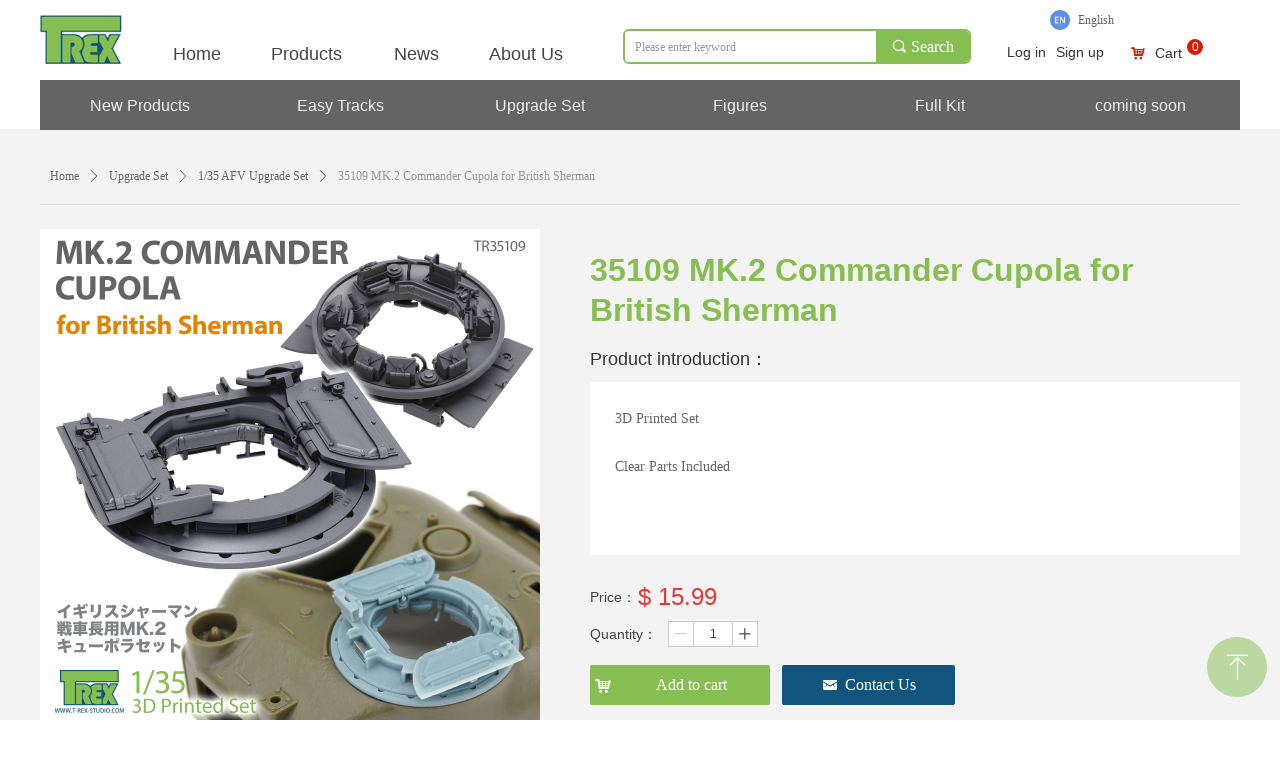

--- FILE ---
content_type: text/html; charset=utf-8
request_url: https://www.t-rex-studio.com/productinfo/950192.html?templateId=1133605
body_size: 20646
content:


<!DOCTYPE html>

<html class="smart-design-mode">
<head>


        <meta name="viewport" content="width=device-width" />

    <meta http-equiv="Content-Type" content="text/html; charset=utf-8" />
    <meta name="description" />
    <meta name="keywords" />
    <meta name="renderer" content="webkit" />
    <meta name="applicable-device" content="pc" />
    <meta http-equiv="Cache-Control" content="no-transform" />
    <title>35109 MK.2 Commander Cupola for British Sherman-T-Rex Studio</title>
    <link rel="icon" href="//img.website.xin/sitefiles18027/18027271/biao.png"/><link rel="shortcut icon" href="//img.website.xin/sitefiles18027/18027271/biao.png"/><link rel="bookmark" href="//img.website.xin/sitefiles18027/18027271/biao.png"/>
    <link href="https://img.website.xin/Designer/Content/bottom/pcstyle.css?_version=20250709210034" rel="stylesheet" type="text/css"/>
    <link href="https://img.website.xin/Content/public/css/reset.css?_version=20251020152359" rel="stylesheet" type="text/css"/>
    <link href="https://img.website.xin/static/iconfont/1.0.0/iconfont.css?_version=20250709210037" rel="stylesheet" type="text/css"/>
    <link href="https://img.website.xin/static/iconfont/2.0.0/iconfont.css?_version=20250709210037" rel="stylesheet" type="text/css"/>
    <link href="https://img.website.xin/static/iconfont/designer/iconfont.css?_version=20250709210037" rel="stylesheet" type="text/css"/>
    <link href="https://img.website.xin/static/iconfont/companyinfo/iconfont.css?_version=20250709210037" rel="stylesheet" type="text/css"/>
    <link href="https://img.website.xin/Designer/Content/base/css/pager.css?_version=20250709210033" rel="stylesheet" type="text/css"/>
    <link href="https://img.website.xin/Designer/Content/base/css/hover-effects.css?_version=20250709210033" rel="stylesheet" type="text/css"/>
    <link href="https://img.website.xin/Designer/Content/base/css/antChain.css?_version=20250709210033" rel="stylesheet" type="text/css"/>


    
    <link href="//img.website.xin/pubsf/18027/18027271/css/1133605_Pc_en-US.css?preventCdnCacheSeed=6e5dcdb57929495e87cdfdc1d15f644c" rel="stylesheet" />
    <script src="https://img.website.xin/Scripts/JQuery/jquery-3.6.3.min.js?_version=20250709210035" type="text/javascript"></script>
    <script src="https://img.website.xin/Designer/Scripts/jquery.lazyload.min.js?_version=20250709210034" type="text/javascript"></script>
    <script src="https://img.website.xin/Designer/Scripts/smart.animation.min.js?_version=20250709210034" type="text/javascript"></script>
    <script src="https://img.website.xin/Designer/Content/Designer-panel/js/kino.razor.min.js?_version=20250709210033" type="text/javascript"></script>
    <script src="https://img.website.xin/Scripts/common.min.js?v=20200318&_version=20251229144728" type="text/javascript"></script>
    <script src="https://img.website.xin/Administration/Scripts/admin.validator.min.js?_version=20250709210032" type="text/javascript"></script>
    <script src="https://img.website.xin/Administration/Content/plugins/cookie/jquery.cookie.js?_version=20250709210032" type="text/javascript"></script>
    <script src="https://img.website.xin/Scripts/utils.js?_version=20251120201833" type="text/javascript"></script>

    <script type='text/javascript' id='bootstrapjs' src='https://img.website.xin/Scripts/statics/js/bootstrap.min.js' ></script><script type='text/javascript' id='lz-slider' src='https://img.website.xin/Scripts/statics/js/lz-slider.min.js' ></script><script type='text/javascript' id='lz-preview' src='https://img.website.xin/Scripts/statics/js/lz-preview.min.js' ></script><script type='text/javascript' id='jssor-all' src='https://img.website.xin/Designer/Scripts/jssor.slider-22.2.16-all.min.js?_version=20250709210034' ></script><script type='text/javascript' id='jqueryzoom' src='https://img.website.xin/Designer/Scripts/jquery.jqueryzoom.js?_version=20250709210034' ></script><script type='text/javascript' id='slideshow' src='https://img.website.xin/Designer/Scripts/slideshow.js?_version=20250709210034' ></script><script type='text/javascript' id='jqPaginator' src='https://img.website.xin/Scripts/statics/js/jqPaginator.min.js?_version=20250709210035' ></script>
    
<script type="text/javascript">
           window.SEED_CONFIG = {
       customerId: ""
            };
        $.ajaxSetup({
            cache: false,
            beforeSend: function (jqXHR, settings) {
                settings.data = settings.data && settings.data.length > 0 ? (settings.data + "&") : "";
                settings.data = settings.data + "__RequestVerificationToken=" + $('input[name="__RequestVerificationToken"]').val();
                return true;
            }
        });
</script>


<script>
  window.SEED_CONFIG=window.SEED_CONFIG||{};
  window.SEED_CONFIG.siteId ="WS20250801154642000001";
  window.SEED_CONFIG.env ="prod";
</script>
<script defer="defer" src="https://o.alicdn.com/msea-fe/seed/index.js"></script>

</head>
<body id="smart-body" area="main">
 

    <input type="hidden" id="pageinfo"
           value="1133605"
           data-type="3"
           data-device="Pc"
           data-entityid="950192" />
    <input id="txtDeviceSwitchEnabled" value="show" type="hidden" />


    


    
<!-- 在 mainContentWrapper 的下一层的三个div上设置了zindex。把页头页尾所在的层级调整高于中间内容，以防止中间内容遮盖页头页尾 -->

<div id="mainContentWrapper" style="background-color: transparent; background-image: none; background-repeat: no-repeat;background-position:0 0; background:-moz-linear-gradient(top, none, none);background:-webkit-gradient(linear, left top, left bottom, from(none), to(none));background:-o-linear-gradient(top, none, none);background:-ms-linear-gradient(top, none, none);background:linear-gradient(top, none, none);;
     position: relative; width: 100%;min-width:1200px;background-size: auto;" bgScroll="none">
    
    <div style="background-color: transparent; background-image: none; background-repeat: no-repeat;background-position:0 0; background:-moz-linear-gradient(top, none, none);background:-webkit-gradient(linear, left top, left bottom, from(none), to(none));background:-o-linear-gradient(top, none, none);background:-ms-linear-gradient(top, none, none);background:linear-gradient(top, none, none);;
         position: relative; width: 100%;min-width:1200px;background-size: auto; z-index:auto;" bgScroll="none">
        <div class=" header" cpid="181849" id="smv_Area0" style="width: 1200px; height: 129px;  position: relative; margin: 0 auto">
            <div id="smv_tem_1_54" ctype="banner"  class="esmartMargin smartAbs " cpid="181849" cstyle="Style1" ccolor="Item0" areaId="Area0" isContainer="True" pvid="" tareaId="Area0"  re-direction="y" daxis="Y" isdeletable="True" style="height: 80px; width: 100%; left: 0px; top: 0px;z-index:9;"><div class="yibuFrameContent tem_1_54  banner_Style1  " style="overflow:visible;;" ><div class="fullcolumn-inner smAreaC" id="smc_Area0" cid="tem_1_54" style="width:1200px">
    <div id="smv_tem_2_57" ctype="image"  class="esmartMargin smartAbs " cpid="181849" cstyle="Style1" ccolor="Item0" areaId="Area0" isContainer="False" pvid="tem_1_54" tareaId="Area0"  re-direction="all" daxis="All" isdeletable="True" style="height: 49px; width: 84px; left: 0px; top: 15px;z-index:2;"><div class="yibuFrameContent tem_2_57  image_Style1  " style="overflow:visible;;" >
    <div class="w-image-box image-clip-wrap" data-fillType="0" id="div_tem_2_57">
        <a target="_self" href="/sy">
            <img loading="lazy" 
                 src="//img.website.xin/contents/sitefiles3605/18027271/images/4172952.png" 
                 alt="" 
                 title="" 
                 id="img_smv_tem_2_57" 
                 style="width: 82px; height:47px;"
                 class=""
             >
        </a>
    </div>

    <script type="text/javascript">
        $(function () {
            
                InitImageSmv("tem_2_57", "82", "49", "0");
            
                 });
    </script>

</div></div><div id="smv_tem_3_48" ctype="loginstatu"  class="esmartMargin smartAbs " cpid="181849" cstyle="Style1" ccolor="Item0" areaId="Area0" isContainer="False" pvid="tem_1_54" tareaId="Area0"  re-direction="x" daxis="All" isdeletable="True" style="height: 19px; width: 118px; left: 956px; top: 44px;z-index:3;"><div class="yibuFrameContent tem_3_48  loginstatu_Style1  " style="overflow:visible;;" ><!--w-login-status-->
<ul class="w-login-status">
    <li class="w-login-status-item">
        <a class=" w-status-login" href="/dl" target="_self">
            <!-- <span class="w-login-status-icon mw-iconfont">&#xb121;</span> -->
            <span class="w-login-status-txt">Log in</span>
        </a>
    </li>
    <li class="w-login-status-item">
        <a class=" w-status-join" href="/zc" target="_self">
            <!-- <span class="w-login-status-icon mw-iconfont">&#xb113;</span> -->
            <span class="w-login-status-txt">Sign up</span>
        </a>
    </li>
</ul>
<div class="w-user-status" style="display: none;">
    <a class="w-user-btn">Log out</a>
    <a class="w-user-name" style="height:19,lineHeight:19" href="/Customer/index"></a>
</div>
<!--/w-login-status-->
    <script type="text/javascript">
        $(function () {
            GetLoginStatusCurrentUser();
            $(".w-user-btn").click(function () {
                $.ajax({
                    type: 'post',
                    url: "/Customer/AjaxLogout",
                    data: {},
                    dataType: "json",
                    success: function() {
                        window.location.reload();
                    }
                });
            });
        })
        //加载当前用户状态
        function GetLoginStatusCurrentUser()
        {
            $.ajax({
                url: "/Customer/GetCurrentUser",
                dataType: "json",
                method: 'POST',
                success: function (data) {
                    if (data.status) {
                        $(".w-login-status").hide();
                        $(".w-user-status").show();
                        $(".w-user-status").find(".w-user-name").text(data.username);
                    } else {
                        $(".w-login-status").show();
                        $(".w-user-status").hide();
                    }
                }
            });
        }
    </script></div></div><div id="smv_tem_5_4" ctype="search"  class="esmartMargin smartAbs " cpid="181849" cstyle="Style2" ccolor="Item0" areaId="Area0" isContainer="False" pvid="tem_1_54" tareaId="Area0"  re-direction="all" daxis="All" isdeletable="True" style="height: 35px; width: 348px; left: 583px; top: 29px;z-index:11;"><div class="yibuFrameContent tem_5_4  search_Style2  " style="overflow:visible;;" >
<!-- w-search -->
<div class="w-search" id="search_tem_5_4">
    <div class="w-search-main">
        <a href="javascript:void(0);" class="w-search-btn">
            <i class="w-search-btn-icon mw-iconfont ">&#xb060;</i>
            <span class="w-search-btn-txt  ">Search</span>
        </a>

        <div class="w-search-inner w-placeholder ">
            <input type="text" placeholder="Please enter keyword" class="w-search-input">
        </div>
    </div>
    <ul class="w-searchkey">
            <li class="w-searchkey-item"><a href="javascript:void(0);" displayorder="0" data-type="product" name="Product"></a></li>
            <li class="w-searchkey-item"><a href="javascript:void(0);" displayorder="1" data-type="news" name="Article"></a></li>
    </ul>
    <input type="hidden" id="hid_tem_5_4" value="product">
</div>

<script type="text/javascript">
    (function () {
        var width = 348;
        var height = 35;
        var topborder = parseInt($("#search_tem_5_4 .w-search-main").css("border-top-width"));
        var bottomborder = parseInt($("#search_tem_5_4 .w-search-main").css("border-bottom-width"));
        var realHeight = parseInt(height) - topborder - bottomborder;
        $('#search_tem_5_4').css({
            width:  width,
            height: realHeight
        });
        $('#search_tem_5_4 .w-search-main').css({
            height: realHeight,
            lineHeight: realHeight + 'px',
        });
        $('#search_tem_5_4 .w-search-btn').css({
            height: realHeight,
            lineHeight: realHeight + 'px',
        });
        $('#search_tem_5_4 .w-search-inner').css({
            height: realHeight,
            lineHeight: realHeight + 'px',
        });
        $('#search_tem_5_4 .w-searchkey .w-searchkey-item').css({
            height: realHeight,
            lineHeight: realHeight + 'px',
        });

        var $inputBox = $('#search_tem_5_4 .w-search-inner');
        var $input = $inputBox.find('input');
        var inputHeight = $inputBox.height();
        var fontHeight = +$input.css('fontSize').replace('px', '') + 6;

        $input.css({
            height: fontHeight,
            lineHeight: fontHeight + 'px',
            marginTop: (inputHeight - fontHeight) / 2
        });

        JPlaceHolder(searchPlaceHolder_tem_5_4);
        function searchPlaceHolder_tem_5_4() {
            var placeHeight_tem_5_4 = $("#smv_tem_5_4 .w-search-inner.w-placeholder .w-search-input").height();
             $("#smv_tem_5_4 .w-search-inner.w-placeholder .placeholder-text .placeholder-text-in").css("lineHeight", placeHeight_tem_5_4 + "px");
        }
        var zIndex = $("#smv_tem_5_4").css("z-index");
        $('#search_tem_5_4').find('.w-search-input').off('input').on('input', function () {
            var val = $(this).val();
            if (val) {
                val = val.replace(/</g, "&lt;").replace(/>/g, "&gt;");
                $('#search_tem_5_4').find('.w-searchkey-item a').each(function (index) {
                    var name = $(this).attr("name");
                    var text = 'In ' + name + ' search"' + val + '"';
                    $(this).html(text);
                });
                $('#search_tem_5_4').find('.w-searchkey').slideDown(100);
                $("#smv_tem_5_4").css("z-index", 10001);
            } else {
                $('#search_tem_5_4').find('.w-searchkey').slideUp(0);
                $("#smv_tem_5_4").css("z-index", zIndex);
            }
            

        });
        if ("Publish" != "Design") {
            $('#search_tem_5_4 .w-searchkey-item a').off('click').on('click', function () {
                var type = $(this).attr('data-type');
                $('#hid_tem_5_4').val(type);
                var keyword = $("#search_tem_5_4 .w-search-input").val();
                if (keyword.replace(/(^\s*)|(\s*$)/g, "") == "") {
                    alert("Search keyword can not be empty")
                    return;
                }
                if (type == "news") {
                    window.location.href = "/NewsInfoSearch?searchKey=" + encodeURIComponent(keyword);
                }
                else {
                    window.location.href = "/ProductInfoSearch?searchKey=" + encodeURIComponent(keyword);
                }
            });
            $('#search_tem_5_4 .w-search-btn').off('click').on('click', function () {
                var type = $('#hid_tem_5_4').val();
                var keyword = $("#search_tem_5_4 .w-search-input").val();
                if (keyword.replace(/(^\s*)|(\s*$)/g, "") == "") {
                    alert("Search keyword can not be empty")
                    return;
                }
                if (type == "news") {
                    window.location.href = "/NewsInfoSearch?searchKey=" + encodeURIComponent(keyword);
                }
                else {
                    window.location.href = "/ProductInfoSearch?searchKey=" + encodeURIComponent(keyword);
                }
            });
            $("#search_tem_5_4 .w-search-input").keydown(function (e) {
                if (e.keyCode == 13) {
                    $('#search_tem_5_4 .w-search-btn').click();
                }
            })
        }
    })(jQuery);
</script></div></div><div id="smv_tem_10_47" ctype="code"  class="esmartMargin smartAbs " cpid="181849" cstyle="Style1" ccolor="Item0" areaId="Area0" isContainer="False" pvid="tem_1_54" tareaId="Area0"  re-direction="all" daxis="All" isdeletable="True" style="height: 29px; width: 149px; left: 607px; top: 2px;z-index:0;"><div class="yibuFrameContent tem_10_47  code_Style1  " style="overflow:hidden;;" ><!--w-code-->
<div class="w-code">
    <div id='code_tem_10_47'><style>
#smv_tem_5_4 ul {     display: none!important;}
</style></div>
</div>
<!--/w-code--></div></div><div id="smv_tem_11_31" ctype="cart"  class="esmartMargin smartAbs " cpid="181849" cstyle="Style2" ccolor="Item0" areaId="Area0" isContainer="False" pvid="tem_1_54" tareaId="Area0"  re-direction="all" daxis="All" isdeletable="True" style="height: 45px; width: 130px; left: 1071px; top: 26px;z-index:8;"><div class="yibuFrameContent tem_11_31  cart_Style2  " style="overflow:visible;;" ><div class="w-shoppingcart-inner" style="margin: 20px;">
    <a name=cartControl_GoToCheckOut   href="/ebusiness/cart"     target="_self" class="w-shoppingcart-text">
        <i class="mw-iconfont icon-car">

            &#xb099;

        </i>
    </a>
        
            <a name=cartControl_GoToCheckOut   href="/ebusiness/cart" target="_self" class="w-shoppingcart-text">Cart</a>
    
    
     
         <span name="smartcontrol" class="w-shoppingcart-amount"  style="visibility:visible">0</span> 
         
</div>

<script type="text/javascript"> 
    $(function () {
        cartControlGetProductCount();

        $.post("/customer/GetCurrentUser", {}, function (data) {
            if (!data.status) {
                $('a[name=cartControl_GoToCheckOut]').attr("href", "/customer/login?ReturnUrl=/ebusiness/cart");
            }
        }, "json")
    })
    function cartControlGetProductCount() {
        $.get('/ebusiness/GetCartItemCount', {}, function (data) {
            $('span.w-shoppingcart-amount').text(data.count);
        }, "json")
    }
</script></div></div><div id="smv_tem_15_45" ctype="languages"  class="esmartMargin smartAbs " cpid="181849" cstyle="Style3" ccolor="Item0" areaId="Area0" isContainer="False" pvid="tem_1_54" tareaId="Area0"  re-direction="x" daxis="All" isdeletable="True" style="height: 36px; width: 191px; left: 1010px; top: 10px;z-index:0;"><div class="yibuFrameContent tem_15_45  languages_Style3  " style="overflow:visible;;" ><div class="smv_con_1_1">
    <div class="w-language">
        <ul class="w-language-group f-clearfix">
            <li class="w-language-item ">
                <a href="javascript:void(0)" class="w-language-link" languageid="1" languageculture="en-US">
                    <span class="w-language-img ">
                        <img loading="lazy" src="/static/languagesFlagImage/us.png" />
                        <span class="w-language-img-line"></span>
                    </span>
                    <span w-language-text>English</span>
                </a>
                <span class="w-language-item-line "></span>
            </li> 
            <li class="w-language-item f-hide">
                <a href="javascript:void(0)" class="w-language-link" languageid="2" languageculture="zh-CN">
                    <span class="w-language-img ">
                        <img loading="lazy" src="/static/languagesFlagImage/cn.png" />
                        <span class="w-language-img-line"></span>
                    </span>
                    <span w-language-text>简体中文</span>
                </a>
                <span class="w-language-item-line "></span>
            </li> 
        </ul>
    </div>
</div>
<script type="text/javascript">

    $(function () {
        $('#smv_tem_15_45').on("click", "li.w-language-item a", function () {
            var languageid = $(this).attr("languageid");
            var languageculture = $(this).attr("languageculture");
            if (languageid != undefined) {
                $.ajax({
                    cache: false,
                    url: "/Common/ChangeRunTimeLanguage",
                    type: "post",
                    data: { languageId: languageid, languageCulture: languageculture },
                    dataType: "json",
                    success: function (result) {
                        if (result.IsSuccess) {
                            var href = window.location.href;
                            href = unescape(href);
                            if (href.indexOf("languageId=") > -1) {
                                href =href.replace(/languageId=\d/, "languageId=" + languageid);
                                //href = escape(href);
                                window.location.href = href;
                            } else
                                location.reload();
                        }
                    },
                    error: function () { }
                });
            }
        })
    });
</script>
</div></div><div id="smv_tem_20_33" ctype="nav"  class="esmartMargin smartAbs " cpid="181849" cstyle="Style1" ccolor="Item0" areaId="Area0" isContainer="False" pvid="tem_1_54" tareaId="Area0"  re-direction="all" daxis="All" isdeletable="True" style="height: 30px; width: 439px; left: 102px; top: 38px;z-index:6;"><div class="yibuFrameContent tem_20_33  nav_Style1  " style="overflow:visible;;" ><div id="nav_tem_20_33" class="nav_pc_t_1">
    <ul class="w-nav" navstyle="style1">
                <li class="w-nav-inner" style="height:30px;line-height:30px;width:25%;">
                    <div class="w-nav-item">
                        <i class="w-nav-item-line"></i>
                                <a href="/sy" target="_self" class="w-nav-item-link">
                                    <span class="mw-iconfont"></span>
                                    <span class="w-link-txt">Home</span>
                                </a>
                       
                    </div>
                </li>
                <li class="w-nav-inner" style="height:30px;line-height:30px;width:25%;">
                    <div class="w-nav-item">
                        <i class="w-nav-item-line"></i>
                                <a href="/ProductInfoCategory?categoryId=131003&amp;PageInfoId=0" target="_self" class="w-nav-item-link">
                                    <span class="mw-iconfont"></span>
                                    <span class="w-link-txt">Products</span>
                                </a>
                       
                    </div>
                </li>
                <li class="w-nav-inner" style="height:30px;line-height:30px;width:25%;">
                    <div class="w-nav-item">
                        <i class="w-nav-item-line"></i>
                                <a href="/NewsInfoCategory?categoryId=39580&amp;PageInfoId=0" target="_self" class="w-nav-item-link">
                                    <span class="mw-iconfont"></span>
                                    <span class="w-link-txt">News</span>
                                </a>
                       
                    </div>
                </li>
                <li class="w-nav-inner" style="height:30px;line-height:30px;width:25%;">
                    <div class="w-nav-item">
                        <i class="w-nav-item-line"></i>
                                <a href="/gy" target="_self" class="w-nav-item-link">
                                    <span class="mw-iconfont"></span>
                                    <span class="w-link-txt">About&#160;Us</span>
                                </a>
                       
                    </div>
                </li>

    </ul>
</div>
<script>
    $(function () {
        var $nav = $("#smv_tem_20_33 .w-nav");
        var $inner = $("#smv_tem_20_33 .w-nav-inner");
        var rightBorder = parseInt($nav.css("border-right-width"));
        var leftBorder = parseInt($nav.css("border-left-width"));
        var topBorder = parseInt($nav.css("border-top-width"));
        var bottomBorder = parseInt($nav.css("border-bottom-width"));
        var height = $("#smv_tem_20_33").height();
        var width = $('#smv_tem_20_33').width();
        $nav.height(height - topBorder - bottomBorder);
        $nav.width(width - leftBorder - rightBorder);
        $inner.height(height - topBorder - bottomBorder).css("line-height", height - topBorder - bottomBorder+"px");


        $('#nav_tem_20_33').find('.w-subnav').hide();
        var $this, item, itemAll;
        $('#nav_tem_20_33').off('mouseenter').on('mouseenter', '.w-nav-inner', function () {
            itemAll = $('#nav_tem_20_33').find('.w-subnav');
            $this = $(this);
            item = $this.find('.w-subnav');
            item.slideDown();
        }).off('mouseleave').on('mouseleave', '.w-nav-inner', function () {
            item = $(this).find('.w-subnav');
            item.stop().slideUp(function () {
                ////设置回调，防止slidUp自动加上height和width导致在子导航中设置height和width无效
                //item.css({
                //    height: '',
                //    width: ''
                //})
            });
        });
        SetNavSelectedStyle('nav_tem_20_33');//选中当前导航
    });

</script></div></div></div>
<div id="bannerWrap_tem_1_54" class="fullcolumn-outer" style="position: absolute; top: 0; bottom: 0;">
</div>

<script type="text/javascript">

    $(function () {
        var resize = function () {
            $("#smv_tem_1_54 >.yibuFrameContent>.fullcolumn-inner").width($("#smv_tem_1_54").parent().width());
            $('#bannerWrap_tem_1_54').fullScreen(function (t) {
                if (VisitFromMobile()) {
                    t.css("min-width", t.parent().width())
                }
            });
        }
        if (typeof (LayoutConverter) !== "undefined") {
            LayoutConverter.CtrlJsVariableList.push({
                CtrlId: "tem_1_54",
                ResizeFunc: resize,
            });
        } else {
            $(window).resize(function (e) {
                if (e.target == this) {
                    resize();
                }
            });
        }

        resize();
    });
</script>
</div></div><div id="smv_tem_21_4" ctype="nav"  class="esmartMargin smartAbs " cpid="181849" cstyle="Style3" ccolor="Item0" areaId="Area0" isContainer="False" pvid="" tareaId="Area0"  re-direction="all" daxis="All" isdeletable="True" style="height: 50px; width: 1200px; left: 0px; top: 80px;z-index:1000;"><div class="yibuFrameContent tem_21_4  nav_Style3  " style="overflow:visible;;" ><div id="nav_tem_21_4" class="nav_pc_t_3">
    <ul class="w-nav" navstyle="style3">
            <li class="sliding-box" style="left:-0px;top:-0px">
                <div class="sliding" style="width:16.6666666666667%;"></div>
            </li>
                <li class="w-nav-inner" style="height:50px;line-height:50px;width:16.6666666666667%;">
                    <div class="w-nav-item">
                        <a href="/ProductInfoCategory?categoryId=131003&amp;PageInfoId=0" target="_self" class="w-nav-item-link">
                            <span class="mw-iconfont"></span>
                            <span class="w-link-txt">New&#160;Products</span>
                        </a> 
                        <div class="sliding" style="width:16.6666666666667%;"></div>
                    </div>
                
                </li>
                <li class="w-nav-inner" style="height:50px;line-height:50px;width:16.6666666666667%;">
                    <div class="w-nav-item">
                        <a href="/ProductInfoCategory?categoryId=130073,132128,132129&amp;PageInfoId=0" target="_self" class="w-nav-item-link">
                            <span class="mw-iconfont"></span>
                            <span class="w-link-txt">Easy&#160;Tracks</span>
                        </a> 
                        <div class="sliding" style="width:16.6666666666667%;"></div>
                    </div>
                <ul class="w-subnav" style="width:200px">
                    <li class="w-subnav-item userWidth">
                    <a href="/ProductInfoCategory?categoryId=132128&amp;PageInfoId=0" target="_self" class="w-subnav-link" style="height:40px;line-height:40px;">
                        <span class="navchildren mw-iconfont">ꄷ</span>
                        <span class="mw-iconfont"></span>
                        <span class="w-link-txt">1/35&#160;Tracks</span>
                    </a>

                    </li>
                    <li class="w-subnav-item userWidth">
                    <a href="/ProductInfoCategory?categoryId=132129&amp;PageInfoId=0" target="_self" class="w-subnav-link" style="height:40px;line-height:40px;">
                        <span class="navchildren mw-iconfont">ꄷ</span>
                        <span class="mw-iconfont"></span>
                        <span class="w-link-txt">1/48&#160;Tracks</span>
                    </a>

                    </li>
                    <li class="w-subnav-item userWidth">
                    <a href="/ProductInfoCategory?categoryId=133074&amp;PageInfoId=0" target="_self" class="w-subnav-link" style="height:40px;line-height:40px;">
                        <span class="navchildren mw-iconfont">ꄷ</span>
                        <span class="mw-iconfont"></span>
                        <span class="w-link-txt">1/16&#160;Tracks</span>
                    </a>

                    </li>
                </ul>
                
                </li>
                <li class="w-nav-inner" style="height:50px;line-height:50px;width:16.6666666666667%;">
                    <div class="w-nav-item">
                        <a href="/ProductInfoCategory?categoryId=129978,129763,129764,129765,129979,131002&amp;PageInfoId=0" target="_self" class="w-nav-item-link">
                            <span class="mw-iconfont"></span>
                            <span class="w-link-txt">Upgrade&#160;Set</span>
                        </a> 
                        <div class="sliding" style="width:16.6666666666667%;"></div>
                    </div>
                <ul class="w-subnav" style="width:200px">
                    <li class="w-subnav-item userWidth">
                    <a href="/ProductInfoCategory?categoryId=131002&amp;PageInfoId=0" target="_self" class="w-subnav-link" style="height:40px;line-height:40px;">
                        <span class="navchildren mw-iconfont">ꄷ</span>
                        <span class="mw-iconfont"></span>
                        <span class="w-link-txt">1/16&#160;AFV&#160;Upgrade&#160;Set</span>
                    </a>

                    </li>
                    <li class="w-subnav-item userWidth">
                    <a href="/ProductInfoCategory?categoryId=129763&amp;PageInfoId=0" target="_self" class="w-subnav-link" style="height:40px;line-height:40px;">
                        <span class="navchildren mw-iconfont">ꄷ</span>
                        <span class="mw-iconfont"></span>
                        <span class="w-link-txt">1/35&#160;AFV&#160;Upgrade&#160;Set</span>
                    </a>

                    </li>
                    <li class="w-subnav-item userWidth">
                    <a href="/ProductInfoCategory?categoryId=129764&amp;PageInfoId=0" target="_self" class="w-subnav-link" style="height:40px;line-height:40px;">
                        <span class="navchildren mw-iconfont">ꄷ</span>
                        <span class="mw-iconfont"></span>
                        <span class="w-link-txt">1/48&#160;AFV&#160;Upgrade&#160;Set</span>
                    </a>

                    </li>
                    <li class="w-subnav-item userWidth">
                    <a href="/ProductInfoCategory?categoryId=129765&amp;PageInfoId=0" target="_self" class="w-subnav-link" style="height:40px;line-height:40px;">
                        <span class="navchildren mw-iconfont">ꄷ</span>
                        <span class="mw-iconfont"></span>
                        <span class="w-link-txt">1/72&#160;AFV&#160;Upgrade&#160;Set</span>
                    </a>

                    </li>
                    <li class="w-subnav-item userWidth">
                    <a href="/ProductInfoCategory?categoryId=129979&amp;PageInfoId=0" target="_self" class="w-subnav-link" style="height:40px;line-height:40px;">
                        <span class="navchildren mw-iconfont">ꄷ</span>
                        <span class="mw-iconfont"></span>
                        <span class="w-link-txt">1/350&#160;AFV&#160;Upgrade&#160;Set</span>
                    </a>

                    </li>
                </ul>
                
                </li>
                <li class="w-nav-inner" style="height:50px;line-height:50px;width:16.6666666666667%;">
                    <div class="w-nav-item">
                        <a href="/ProductInfoCategory?categoryId=130074,132130,132131&amp;PageInfoId=0" target="_self" class="w-nav-item-link">
                            <span class="mw-iconfont"></span>
                            <span class="w-link-txt">Figures</span>
                        </a> 
                        <div class="sliding" style="width:16.6666666666667%;"></div>
                    </div>
                <ul class="w-subnav" style="width:200px">
                    <li class="w-subnav-item userWidth">
                    <a href="/ProductInfoCategory?categoryId=132130&amp;PageInfoId=0" target="_self" class="w-subnav-link" style="height:40px;line-height:40px;">
                        <span class="navchildren mw-iconfont">ꄷ</span>
                        <span class="mw-iconfont"></span>
                        <span class="w-link-txt">1/35&#160;Figures</span>
                    </a>

                    </li>
                    <li class="w-subnav-item userWidth">
                    <a href="/ProductInfoCategory?categoryId=132131&amp;PageInfoId=0" target="_self" class="w-subnav-link" style="height:40px;line-height:40px;">
                        <span class="navchildren mw-iconfont">ꄷ</span>
                        <span class="mw-iconfont"></span>
                        <span class="w-link-txt">1/48&#160;Figures</span>
                    </a>

                    </li>
                </ul>
                
                </li>
                <li class="w-nav-inner" style="height:50px;line-height:50px;width:16.6666666666667%;">
                    <div class="w-nav-item">
                        <a href="/ProductInfoCategory?categoryId=129975,129974,129976,129977&amp;PageInfoId=0" target="_self" class="w-nav-item-link">
                            <span class="mw-iconfont"></span>
                            <span class="w-link-txt">Full&#160;Kit</span>
                        </a> 
                        <div class="sliding" style="width:16.6666666666667%;"></div>
                    </div>
                <ul class="w-subnav" style="width:200px">
                    <li class="w-subnav-item userWidth">
                    <a href="/ProductInfoCategory?categoryId=130072&amp;PageInfoId=0" target="_self" class="w-subnav-link" style="height:40px;line-height:40px;">
                        <span class="navchildren mw-iconfont">ꄷ</span>
                        <span class="mw-iconfont"></span>
                        <span class="w-link-txt">1/32&#160;AFVs</span>
                    </a>

                    </li>
                    <li class="w-subnav-item userWidth">
                    <a href="/ProductInfoCategory?categoryId=129974&amp;PageInfoId=0" target="_self" class="w-subnav-link" style="height:40px;line-height:40px;">
                        <span class="navchildren mw-iconfont">ꄷ</span>
                        <span class="mw-iconfont"></span>
                        <span class="w-link-txt">1/35AFVs</span>
                    </a>

                    </li>
                    <li class="w-subnav-item userWidth">
                    <a href="/ProductInfoCategory?categoryId=129976&amp;PageInfoId=0" target="_self" class="w-subnav-link" style="height:40px;line-height:40px;">
                        <span class="navchildren mw-iconfont">ꄷ</span>
                        <span class="mw-iconfont"></span>
                        <span class="w-link-txt">1/48&#160;AFVs</span>
                    </a>

                    </li>
                    <li class="w-subnav-item userWidth">
                    <a href="/ProductInfoCategory?categoryId=129977&amp;PageInfoId=0" target="_self" class="w-subnav-link" style="height:40px;line-height:40px;">
                        <span class="navchildren mw-iconfont">ꄷ</span>
                        <span class="mw-iconfont"></span>
                        <span class="w-link-txt">1/72&#160;AFVs</span>
                    </a>

                    </li>
                </ul>
                
                </li>
                <li class="w-nav-inner" style="height:50px;line-height:50px;width:16.6666666666667%;">
                    <div class="w-nav-item">
                        <a href="##" target="_self" class="w-nav-item-link">
                            <span class="mw-iconfont"></span>
                            <span class="w-link-txt">coming&#160;soon</span>
                        </a> 
                        <div class="sliding" style="width:16.6666666666667%;"></div>
                    </div>
                
                </li>


    </ul>
</div>
<script>
    $(function () {
        $('#nav_tem_21_4').find('.w-subnav').hide();
        var $this, item, itemAll, index, itemW, goTo;
        $('#nav_tem_21_4').off('mouseenter').on('mouseenter', '.w-nav-inner', function () {
            
            itemAll = $('#nav_tem_21_4').find('.w-subnav');
            $this = $(this);
            item = $this.find('.w-subnav');
            index = $this.index() -1;
            itemW = $this.width();
            goTo = itemW * index;
            item.slideDown();
            $('#nav_tem_21_4').find('.sliding-box .sliding').hide().show().stop().animate({
                left: goTo
            }, 200, "linear");
        }).off('mouseleave').on('mouseleave', '.w-nav-inner', function () {
            item = $(this).find('.w-subnav');
            item.stop().slideUp();
            $('#nav_tem_21_4').find('.sliding-box .sliding').stop().fadeOut(200);
        });
        SetNavSelectedStyle('nav_tem_21_4');//选中当前导航
    });
</script></div></div>
        </div>
    </div>

    <div class="main-layout-wrapper" id="smv_AreaMainWrapper" style="background-color: rgb(243, 243, 243); background-image: none;
         background-repeat: no-repeat;background-position:0 0; background:-moz-linear-gradient(top, none, none);background:-webkit-gradient(linear, left top, left bottom, from(none), to(none));background:-o-linear-gradient(top, none, none);background:-ms-linear-gradient(top, none, none);background:linear-gradient(top, none, none);;background-size: auto; z-index:auto;"
         bgScroll="none">
        <div class="main-layout" id="tem-main-layout11" style="width: 100%;">
            <div style="display: none">
                
            </div>
            <div class="" id="smv_MainContent" rel="mainContentWrapper" style="width: 100%; min-height: 300px; position: relative; ">
                
                <div class="smvWrapper"  style="width: 100%;  position: relative; background-color: transparent; background-image: none; background-repeat: no-repeat; background:-moz-linear-gradient(top, none, none);background:-webkit-gradient(linear, left top, left bottom, from(none), to(none));background:-o-linear-gradient(top, none, none);background:-ms-linear-gradient(top, none, none);background:linear-gradient(top, none, none);;background-position:0 0;background-size:auto;"><div class="smvContainer" id="smv_Main" cpid="1133605" style="min-height:200px;width:1200px;height:1554px;  position: relative; "><div id="smv_tem_1_15" ctype="productTitleBind"  class="smartRecpt esmartMargin smartAbs " cpid="1133605" cstyle="Style1" ccolor="Item0" areaId="" isContainer="False" pvid="" tareaId=""  re-direction="x" daxis="All" isdeletable="True" style="min-height: 40px; width: 650px; left: 550px; top: 121px;z-index:2;"><div class="yibuFrameContent tem_1_15  productTitleBind_Style1  " style="overflow:visible;;" ><h1 class="w-title">35109 MK.2 Commander Cupola for British Sherman</h1></div></div><div id="smv_tem_4_43" ctype="text"  class="esmartMargin smartAbs " cpid="1133605" cstyle="Style1" ccolor="Item2" areaId="" isContainer="False" pvid="" tareaId=""  re-direction="all" daxis="All" isdeletable="True" style="height: 34px; width: 237px; left: 550px; top: 177px;z-index:5;"><div class="yibuFrameContent tem_4_43  text_Style1  " style="overflow:hidden;;" ><div id='txt_tem_4_43' style="height: 100%;">
    <div class="editableContent" id="txtc_tem_4_43" style="height: 100%; word-wrap:break-word;">
        <p><span style="color:#333333"><span style="line-height:1.5"><span style="font-family:Arial,Helvetica,sans-serif"><span style="font-size:18px">Product introduction：</span></span></span></span></p>

    </div>
</div>

<script>
    var tables = $(' #smv_tem_4_43').find('table')
    for (var i = 0; i < tables.length; i++) {
        var tab = tables[i]
        var borderWidth = $(tab).attr('border')
        if (borderWidth <= 0 || !borderWidth) {
            console.log(tab)
            $(tab).addClass('hidden-border')
            $(tab).children("tbody").children("tr").children("td").addClass('hidden-border')
            $(tab).children("tbody").children("tr").children("th").addClass('hidden-border')
            $(tab).children("thead").children("tr").children("td").addClass('hidden-border')
            $(tab).children("thead").children("tr").children("th").addClass('hidden-border')
            $(tab).children("tfoot").children("tr").children("td").addClass('hidden-border')
            $(tab).children("tfoot").children("tr").children("th").addClass('hidden-border')
        }
    }
</script></div></div><div id="smv_tem_5_19" ctype="area"  class="esmartMargin smartAbs " cpid="1133605" cstyle="Style1" ccolor="Item0" areaId="" isContainer="True" pvid="" tareaId=""  re-direction="all" daxis="All" isdeletable="True" style="height: 173px; width: 650px; left: 550px; top: 213px;z-index:6;"><div class="yibuFrameContent tem_5_19  area_Style1  " style="overflow:visible;;" ><div class="w-container" data-effect-name="enterTop">
    <div class="smAreaC" id="smc_Area0" cid="tem_5_19">
        <div id="smv_tem_6_0" ctype="productSummaryBind"  class="smartRecpt esmartMargin smartAbs " cpid="1133605" cstyle="Style1" ccolor="Item0" areaId="Area0" isContainer="False" pvid="tem_5_19" tareaId=""  re-direction="all" daxis="All" isdeletable="True" style="min-height: 126px; width: 600px; left: 25px; top: 25px;z-index:2;"><div class="yibuFrameContent tem_6_0  productSummaryBind_Style1  " style="overflow:visible;;" ><!--article info-->
<div class="w-info">3D&nbsp;Printed&nbsp;Set<br/><br/>Clear&nbsp;Parts&nbsp;Included</div>
<!--/article info-->

<script>
    $(function () {
        var text = $("#smv_tem_6_0 .w-info").html();
        var placetext =  text.replace(new RegExp('&nbsp;','g'),' '); 
        $("#smv_tem_6_0 .w-info").html(placetext);
    })
</script></div></div>    </div>
</div></div></div><div id="smv_tem_7_42" ctype="productCurrentPriceBind"  class="esmartMargin smartAbs " cpid="1133605" cstyle="Style1" ccolor="Item0" areaId="" isContainer="False" pvid="" tareaId=""  re-direction="x" daxis="All" isdeletable="True" style="height: 38px; width: 157px; left: 550px; top: 409px;z-index:7;"><div class="yibuFrameContent tem_7_42  productCurrentPriceBind_Style1  " style="overflow:visible;;" ><!--product cuprice-->
<div class="w-cuprice">
    <div class="w-cuprice-in">
        <div class="w-cuprice-title lz-compare">Price：</div>
        <div class="w-cuprice-num lz-compare">
            <span>$</span>
            <span class="w-coprice-numin" name="currentPrice">15.99</span>
        </div>
    </div>
</div>
<!--/product cuprice-->
<script type="text/javascript">
    $(function () {
        $('#smv_tem_7_42').verticalCenter();
    });
</script></div></div><div id="smv_tem_8_15" ctype="cartQuantity"  class="esmartMargin smartAbs " cpid="1133605" cstyle="Style1" ccolor="Item0" areaId="" isContainer="False" pvid="" tareaId=""  re-direction="x" daxis="All" isdeletable="True" style="height: 26px; width: 168px; left: 550px; top: 452px;z-index:8;"><div class="yibuFrameContent tem_8_15  cartQuantity_Style1  " style="overflow:visible;;" ><div class="w-number">
    <div class="w-number-in f-clearfix">
        <span class="w-num-title">Quantity：</span>
        <span class="w-num-control f-clearfix">
            <a class="w-num-minus w-num-disabled"><i class="mw-iconfont">&#xa137;</i></a>
            <input type="text" value="1" class="w-num-input" name="quantity">
            <a class="w-num-plus"><i class="mw-iconfont">&#xa138;</i></a>
        </span>
    </div>
</div>

    <script type="text/javascript">
        
    $(function () {
        $('#smv_tem_8_15').wzQuantitySmartControl({ controlId: 'smv_tem_8_15' });
    });
    </script>
</div></div><div id="smv_tem_9_35" ctype="cartSubmitButton"  class="esmartMargin smartAbs " cpid="1133605" cstyle="Style1" ccolor="Item0" areaId="" isContainer="False" pvid="" tareaId=""  re-direction="all" daxis="All" isdeletable="True" style="height: 40px; width: 180px; left: 550px; top: 496px;z-index:9;"><div class="yibuFrameContent tem_9_35  cartSubmitButton_Style1  " style="overflow:visible;;" ><a href="#" class="w-buybtn" EBusineeAlertWarning="Please select">
    <div class="w-buybtn-position">
        <!-- 显示icon去掉 w-icon-hide 该类即可-->
        <i class="mw-iconfont w-buybtn-icon ">&#xb099;</i><span class="w-buybtn-text">Add to cart</span>
    </div>
</a>

<script type="text/javascript">
    var _useSkuPriceSystem = false;
    var _thisProductId = '950192';
    var _isDesign= false;
        $(function () {
            var borderTop = $('#smv_tem_9_35 .mw-buybtn').css("border-top-width");
            var borderBottom = $('#smv_tem_9_35 .mw-buybtn').css("border-bottom-width");
            var outerHeight = $('#smv_tem_9_35 .mw-buybtn').height();
            var outerWidth=$('#smv_tem_9_35 .mw-buybtn').width();
            borderTop = parseInt(borderTop);
            borderBottom = parseInt(borderBottom);
            var height = outerHeight - borderTop - borderBottom;
            $('#smv_tem_9_35 .mw-buybtn').height(height);
        });
</script>
    <script src="https://img.website.xin/Content/public/js/ebusiness.js?_version=20250908175915"></script>
    <script type="text/javascript">
        $(function () {

            if ($("#addCartModal").length == 0) {
                var html = "<div id='addCartModal'>";
                html += '<div class="w-modal-cartSuccess">';
                html += '<div class="w-modal w-modal-small" style="z-index: 100000">';
                html += '    <div class="w-modal-mask"></div>';
                html += '    <div class="w-modal-dialog">';
                html += '        <div class="w-modal-content">';
                html += '            <div class="w-modal-header">';
                html += '                <a class="w-modal-close"><i class="mw-iconfont">&#xb016;</i></a>';
                html += '                <h4 class="w-modal-title">Tips</h4>';
                html += '    </div>';
                html += '            <div class="w-modal-body">';
                html += '                <div class="w-modal-tips">';
                html += '                    <i class="mw-iconfont">&#xb079;</i>';
                html += '                    <span class="w-modal-tipstext">You have added the product to cart successfully</span>';
                html += '       </div>';
                html += '                <div class="w-modal-info">';
                html += '                    <span>Total</span>';
                html += '                    <span class="num">1</span>';
                html += '                    <span>products，total price</span>';
                html += '                    <span class="totalnum">¥110.00</span>';
                html += '    </div > ';
                html += '   <div class="w-modal-button">';
                html += '                    <a href="javascript:void(0)" class="w-modal-btn btn-white f-mr5 w-modal-close">Continue shopping</a>';
                html += '                    <a href="/ebusiness/Cart/950192" class="w-modal-btn btn-primary">Checkout</a>';
                html += '                </div > ';
                html += '        </div > ';
                html += '       </div > ';
                html += '      </div >';
                html += '   </div >';
                html += ' </div >';
                html += ' </div >';
                $("body").append(html);
            }

            if ($("#addCartSelectSpecificationsModal").length == 0) {
                var html = "";
                html += '<div id="addCartSelectSpecificationsModal">'
                html += '<div class="w-modal w-fade w-modal-small" style="z-index: 1000000;">';
                html += '<div class="w-modal-mask"></div>';
                html += '<div class="w-modal-dialog">';
                html += '    <div class="w-modal-content">';
                html += '        <div class="w-modal-header">';
                html += '  	        <a class="w-modal-close"><i class="mw-iconfont">&#xb016;</i></a>';
                html += ' 	        <h4 class="w-modal-title">Tips</h4>';
                html += '        </div>';
                html += '        <div class="w-modal-body">';
                html += '	        <div class="w-modal-tips f-mb15">';
                html += '		        <i class="mw-iconfont">&#xb105;</i>';
                html += '		        <span class="w-modal-tipstext">请选择规格</span>';
                html += '	        </div>';
                html += '        </div>';
                html += '     </div>';
                html += '</div>';
                html += ' </div>';
                html += ' </div>';
                $("body").append(html);
            }

             $('.w-modal-cartSuccess .w-modal-close').unbind("click").bind("click", function () {
                $('.w-modal-cartSuccess .w-modal').removeClass("w-fadein");
            });

            $('#smv_tem_9_35 .w-buybtn').bind("click", function () {
                AddToProduct();
                if (typeof _eBusinessSkuListJson == "undefined") {
                    $('.w-modal-cartSuccess .w-modal').addClass("w-fadein");
                }
             });

            $('#addCartSelectSpecificationsModal .w-modal-close').unbind("click").bind("click", function () {
                $('#addCartSelectSpecificationsModal .w-modal').removeClass("w-fadein");
            });
        });
    </script>

</div></div><div id="smv_tem_10_44" ctype="area"  class="esmartMargin smartAbs " cpid="1133605" cstyle="Style1" ccolor="Item0" areaId="" isContainer="True" pvid="" tareaId=""  re-direction="all" daxis="All" isdeletable="True" style="height: 135px; width: 1200px; left: 0px; top: 711px;z-index:10;"><div class="yibuFrameContent tem_10_44  area_Style1  " style="overflow:visible;;" ><div class="w-container" data-effect-name="enterTop">
    <div class="smAreaC" id="smc_Area0" cid="tem_10_44">
        <div id="smv_tem_11_59" ctype="productContentBind"  class="smartRecpt esmartMargin smartAbs " cpid="1133605" cstyle="Style1" ccolor="Item0" areaId="Area0" isContainer="False" pvid="tem_10_44" tareaId=""  re-direction="all" daxis="All" isdeletable="True" style="min-height: 81px; width: 1140px; left: 30px; top: 30px;z-index:2;"><div class="yibuFrameContent tem_11_59  productContentBind_Style1  " style="overflow:visible;;" ><style>
    .w-detail ul, .w-detail li, .w-detail ol {
        list-style: revert;
        margin:0;
    }

    .w-detail ul, .w-detail ol {
        padding-left: 40px;
    }
</style>
<!--product detail-->
<div id="tem_11_59_txt" class="w-detailcontent">
    <div class="w-detail"><p><img alt="" class="fullScreen" height="800" src="https://temporary-cdn.wezhan.net/contents/sitefiles3605/18027271/images/7445256.jpg" /><img alt="" class="fullScreen" height="533.3333333333334" src="https://nwzimg.wezhan.net/contents/sitefiles3605/18027271/images/7236976.jpg" /><img alt="" class="fullScreen" height="656.9333333333333" src="https://nwzimg.wezhan.net/contents/sitefiles3605/18027271/images/7236970.jpg" /></p>
</div>
</div>
<!--/product detail-->
<script type="text/javascript">

    $(function () {
        var contentWidth = parseInt($('#smv_tem_11_59').css("width"));
        ///长图自适应屏幕
        $('#smv_tem_11_59 img').each(function () {
            $(this).load(function () {
                var width = $(this).width();
                if (width > contentWidth){
                    $(this).css("cssText", 'max-width:' + contentWidth + 'px !important;height:auto !important;');
                }
            });
        });
        $('#smv_tem_11_59 table').each(function () {
            $(this).removeAttr("width");
            if ($(this).width() > contentWidth) {
                $(this).css("width", "100%");
            }
        });

        var splitLength = $('#tem_11_59_txt').find("div").html().split("_ueditor_page_break_tag_");
        if (splitLength.length > 1) {
            pagination('tem_11_59_txt', "First", "Last", "Prev", "Next", function (hisHeight) {
                if (typeof hisHeight == 'undefined')
                {
                    $('#smv_tem_11_59').smrecompute();
                }
                else
                {
                    var tabContentHeight = $('#tem_11_59_txt').height();
                    $('#smv_tem_11_59').smrecompute("recomputeTo", [tabContentHeight, hisHeight]);
                }
                $('#smv_tem_11_59 img').each(function () {
                    var src = $(this).attr("src");
                    if (typeof src != 'undefined' && src != "") {
                        $(this).attr("src", "");
                        $(this)[0].onload = function () {
                            $('#smv_tem_11_59').smrecompute();
                        };
                        $(this).attr("src", src);
                    }
                });
                showBigImg_tem_11_59();
            });
        }
        else
        {
            $('#smv_tem_11_59 img').each(function () {
                var src = $(this).attr("src");
                if (typeof src != 'undefined' && src != "") {
                    $(this).attr("src", "");
                    $(this)[0].onload = function () {
                        $('#smv_tem_11_59').smrecompute();
                    };
                    $(this).attr("src", src);
                }
            });
           showBigImg_tem_11_59();
        }

        xwezhan.cssUeditorTale();
    });

    function showBigImg_tem_11_59()
    {
        if (false)
        {
            var bigImageArray = [];
            $('#smv_tem_11_59 img').each(function () {
                if ($(this).parents("a").length == 0) {
                    var srcStr = $(this).attr("src");
                   $(this).lzpreview({
                        cssLink: '/Content/css/atlas-preview.css',
                        pageSize: 1,//每页最大图片数
                        imgUrl: [srcStr],
                        imgAlt: [''],
                        imgLink: ['javascript:void(0)'],
                        imgTarget: [''],
                        itemSelect: $(this),
                        arrow: false,
                        thumbnail: false
                    });
                }
            });
        }
    }
</script>
</div></div>    </div>
</div></div></div><div id="smv_tem_12_11" ctype="productPreviousBind"  class="esmartMargin smartAbs " cpid="1133605" cstyle="Style1" ccolor="Item0" areaId="" isContainer="False" pvid="" tareaId=""  re-direction="x" daxis="All" isdeletable="True" style="height: 26px; width: 1200px; left: 0px; top: 891px;z-index:11;"><div class="yibuFrameContent tem_12_11  productPreviousBind_Style1  " style="overflow:visible;;" ><!--previous-->
<a href="/productinfo/1030929.html?templateId=1133605" class="w-previous" target="_self">
    <span class="w-previous-left"><i class="w-arrowicon mw-iconfont ">&#xa134;</i><span class="w-previous-caption">Previous：</span></span>
	<span class="w-previous-title ">85067 M4 Sherman T-48 Tracks</span>
</a>
<!--/previous--></div></div><div id="smv_tem_13_21" ctype="productNextBind"  class="smartRecpt esmartMargin smartAbs " cpid="1133605" cstyle="Style1" ccolor="Item0" areaId="" isContainer="False" pvid="" tareaId=""  re-direction="x" daxis="All" isdeletable="True" style="min-height: 26px; width: 1200px; left: 0px; top: 934px;z-index:12;"><div class="yibuFrameContent tem_13_21  productNextBind_Style1  " style="overflow:visible;;" ><!--next  w-hide 控制隐藏标题和图标-->
<a href="/productinfo/701194.html?templateId=1133605" class="w-next" target="_self">
    <span class="w-next-left"><i class="w-arrowicon mw-iconfont ">&#xa132;</i><span class="w-next-caption">Next：</span></span>
    <span class="w-next-title ">35058 1/35 .50 CAL, M2HB/QCB Gun Barrel Set</span>
</a></div></div><div id="smv_tem_14_34" ctype="area"  class="esmartMargin smartAbs " cpid="1133605" cstyle="Style1" ccolor="Item0" areaId="" isContainer="True" pvid="" tareaId=""  re-direction="all" daxis="All" isdeletable="True" style="height: 580px; width: 500px; left: 0px; top: 100px;z-index:13;"><div class="yibuFrameContent tem_14_34  area_Style1  " style="overflow:visible;;" ><div class="w-container" data-effect-name="enterTop">
    <div class="smAreaC" id="smc_Area0" cid="tem_14_34">
        <div id="smv_tem_15_41" ctype="productSlideBind"  class="esmartMargin smartAbs " cpid="1133605" cstyle="Style3" ccolor="Item0" areaId="Area0" isContainer="False" pvid="tem_14_34" tareaId=""  re-direction="all" daxis="All" isdeletable="True" style="height: 580px; width: 500px; left: 0px; top: 0px;z-index:4;"><div class="yibuFrameContent tem_15_41  productSlideBind_Style3  " style="overflow:visible;;" ><!--w-slide-->
<div class="smv_con_1_3">
    <div class="w-slider" id="tem_15_41_w-slider3">
        <div class="w-bigimglist" data-u="slides">

                <div>
                    <a href="javascript:void(0)" target="_self" class="w-imglink  jqueryzoom  ">
                        <span style="display:inline-block;height:100%;width:0;vertical-align:middle;margin-left:-5px"></span>
                        <img loading="lazy" class="_middleImage CutFill" data-u="image" src="//img.website.xin/contents/sitefiles3605/18027271/images/7445256.jpg" longdesc="//img.website.xin/contents/sitefiles3605/18027271/images/7445256.jpg" alt="35109" title="35109" />
                    </a>
                    <img loading="lazy" data-u="thumb" src="//img.website.xin/contents/sitefiles3605/18027271/images/7445256.jpg?x-oss-process=image/resize,m_lfit,h_200,w_200" alt="35109" title="35109" class="CutFill" />
                </div>
                <div>
                    <a href="javascript:void(0)" target="_self" class="w-imglink  jqueryzoom  ">
                        <span style="display:inline-block;height:100%;width:0;vertical-align:middle;margin-left:-5px"></span>
                        <img loading="lazy" class="_middleImage CutFill" data-u="image" src="//img.website.xin/contents/sitefiles3605/18027271/images/7236976.jpg" longdesc="//img.website.xin/contents/sitefiles3605/18027271/images/7236976.jpg" alt="350109a" title="350109a" />
                    </a>
                    <img loading="lazy" data-u="thumb" src="//img.website.xin/contents/sitefiles3605/18027271/images/7236976.jpg?x-oss-process=image/resize,m_lfit,h_200,w_200" alt="350109a" title="350109a" class="CutFill" />
                </div>

        </div>
        <!-- Thumbnail Navigator -->
        <div data-u="thumbnavigator" class="w-thumblist" style="" data-autocenter="1">
            <!-- Thumbnail Item Skin Begin -->
            <div data-u="slides" style="cursor:default;">
                <div data-u="prototype" class="w-thumb-item">
                    <div class="w-thumbitem-in">
                        <div data-u="thumbnailtemplate" class="w-thumbpic"></div>
                    </div>
                    <div class="w-thumbitem-current"></div>
                </div>
            </div>
            <!-- Thumbnail Item Skin End -->
        </div>
        <!-- Arrow Navigator -->
        <span data-u="arrowleft" class="w-point-left"><i class="w-itemicon mw-iconfont">&#xa046;</i></span>
        <span data-u="arrowright" class="w-point-right"><i class="w-itemicon mw-iconfont">&#xa047;</i></span>
    </div>
</div>

<!--/w-slide-->
<script type="text/javascript">
    tem_15_41_slider3_init = function (thumCount) {

        var jssor_1_options_tem_15_41 = {
            $AutoPlay: "off" == "on",//自动播放
            $SlideDuration: "1000",//延时
            $Idle: parseInt("2000"),//切换间隔
            $Loop: parseInt("1"),//循环
            
             $SlideshowOptions: {
                $Class: $JssorSlideshowRunner$,
                $Transitions: GetSlideAnimation("3", "1000"),
                $TransitionsOrder: 1
            },
            
            $ArrowNavigatorOptions: {
                $Class: $JssorArrowNavigator$
            },
            $ThumbnailNavigatorOptions: {
                $Class: $JssorThumbnailNavigator$,
                $Cols: thumCount,
                $SpacingX: 8,
                $SpacingY: 8,
                $Align: 260
            }
        };
        var jssorCache_tem_15_41  = {
            CtrlId: "tem_15_41",
            SliderId: "tem_15_41_w-slider3",
            Html: $("#tem_15_41_w-slider3")[0].outerHTML,
            JssorOpt: jssor_1_options_tem_15_41,
        };
        var jssor_1_slider = new $JssorSlider$("tem_15_41_w-slider3", jssor_1_options_tem_15_41);



        if (typeof (LayoutConverter) !== "undefined") {
            jssorCache_tem_15_41 .Jssor = jssor_1_slider;
            jssorCache_tem_15_41 .FillType = 'Auto';
            LayoutConverter.CtrlJsVariableList.push(jssorCache_tem_15_41 );
        }

        $('#smv_tem_15_41').data('jssor_slide', jssor_1_slider);
        if ("on" == 'on' && ("False").toLocaleLowerCase() !="true") {
            $("#tem_15_41_w-slider3").find(".jqueryzoom").jqueryzoom({
                xzoom: 400,
                yzoom: 400,
                position: "right",
                preload: 1,
                lens: 1,
                clickAction: function (event) {
                    var linkurl = $(".bigimg").attr("src");
                    window.open(linkurl);
                },
                hover: function (event) {
                    jssor_1_slider.$Pause();
                },
                hoverout: function () {
                    if ("off" == "on") {
                        jssor_1_slider.$Play();
                    }
                }
            });
        }

        var fillType = 'Auto';
        $('#smv_tem_15_41').attr("fillType", fillType);
        var current_width = $("#tem_15_41_w-slider3 .w-thumbitem-in").width();
        var current_height = $("#tem_15_41_w-slider3 .w-thumbitem-in").height();
        if (fillType != "Auto") {
            //大图裁剪
            var bigImgWidth =  $('#smv_tem_15_41').width();
            var bigImgHeight = $("#tem_15_41_w-slider3 .w-bigimglist").height();
            $("#tem_15_41_w-slider3 .w-bigimglist img").cutFill(bigImgWidth, bigImgHeight);
        }
        else
        {
            window.setTimeout(function () {
               $("#tem_15_41_w-slider3 .w-bigimglist .w-imglink").css({ textAlign: "center"});
                $("#tem_15_41_w-slider3 .w-bigimglist img").css({ width: "auto", "height": "auto", position: "static", maxWidth: "100%", maxHeight: "100%", textAlign: "center", verticalAlign: "middle" });
                $('#smv_tem_15_41').attr("oripicwidth", $("#tem_15_41_w-slider3 .w-bigimglist img").width());
                $('#smv_tem_15_41').attr("oripicheight",$("#tem_15_41_w-slider3 .w-bigimglist img").height())
            }, 500);
        }
         //小图裁剪
        $("#tem_15_41_w-slider3 .w-thumbitem-in img").cutFill(current_width, current_height);



    };
</script>
<!-- #endregion Jssor Slider End -->
<script>
    $(function () {
        //计算缩略图数量
        var current_width = $("#tem_15_41_w-slider3 .w-thumbitem-in").width();
        var current_height = $("#tem_15_41_w-slider3 .w-thumbitem-in").height();
        var slideWidth = $('#smv_tem_15_41').width();
        var thumCount = (slideWidth - 82) / (current_width + 12);
        tem_15_41_slider3_init(Math.floor(thumCount));

        var slider_width = $("#tem_15_41_w-slider3 .w-slider").css("width");
        $("#tem_15_41_w-slider3 .w-thumbitem-current").css("width", current_width - 4);
        $("#tem_15_41_w-slider3 .w-thumbitem-current").css("height", current_height - 4);

    });
</script></div></div>    </div>
</div></div></div><div id="smv_tem_16_8" ctype="productCrumbsBind"  class="smartRecpt esmartMargin smartAbs " cpid="1133605" cstyle="Style1" ccolor="Item0" areaId="" isContainer="False" pvid="" tareaId=""  re-direction="x" daxis="All" isdeletable="True" style="min-height: 35px; width: 1200px; left: 0px; top: 30px;z-index:14;"><div class="yibuFrameContent tem_16_8  productCrumbsBind_Style1  " style="overflow:visible;;" ><!--crumbs-->

<div class="w-crumbs">
    <a href="/" class="w-crumbs-item">Home</a>

            <span class="w-crumbs-category ">&nbsp;</span><i class="w-arrowicon mw-iconfont w-crumbs-category ">&#xa132;</i>
        <span class="w-crumbs-category ">&nbsp;</span><a href="/ProductInfoCategory?categoryId=129978,129763,129764,129765,129979,131002" class="w-crumbs-item w-crumbs-category ">Upgrade Set</a>
            <span class="w-crumbs-category ">&nbsp;</span><i class="w-arrowicon mw-iconfont w-crumbs-category ">&#xa132;</i>
        <span class="w-crumbs-category ">&nbsp;</span><a href="/ProductInfoCategory?categoryId=129763" class="w-crumbs-item w-crumbs-category ">1/35 AFV Upgrade Set</a>
            <span class="w-crumbs-caption ">&nbsp;</span><i class="w-arrowicon mw-iconfont w-crumbs-caption">&#xa132;</i>
    <span class="w-crumbs-caption">&nbsp;</span><span class="w-crumbs-caption">35109 MK.2 Commander Cupola for British Sherman</span>
</div>


<!--/crumbs-->
<script type="text/javascript">
     $(function () {
        $('#smv_tem_16_8').smartNPCrumbsControl({ controlId: 'smv_tem_16_8', languageId:1,isHideTitle:true });
    });
</script></div></div><div id="smv_tem_17_25" ctype="line"  class="esmartMargin smartAbs " cpid="1133605" cstyle="Style1" ccolor="Item0" areaId="" isContainer="False" pvid="" tareaId=""  re-direction="x" daxis="All" isdeletable="True" style="height: 20px; width: 1200px; left: 0px; top: 64px;z-index:15;"><div class="yibuFrameContent tem_17_25  line_Style1  " style="overflow:visible;;" ><!-- w-line -->
<div style="position:relative; height:100%">
    <div class="w-line" style="position:absolute;top:50%;" linetype="horizontal"></div>
</div>
</div></div><div id="smv_tem_23_23" ctype="button"  class="esmartMargin smartAbs " cpid="1133605" cstyle="Style1" ccolor="Item0" areaId="" isContainer="False" pvid="" tareaId=""  re-direction="all" daxis="All" isdeletable="True" style="height: 40px; width: 173px; left: 742px; top: 496px;z-index:16;"><div class="yibuFrameContent tem_23_23  button_Style1  " style="overflow:visible;;" ><a target="_self" href="mailto:info@t-rex-studio.com" class="w-button f-ellipsis" style="width: 171px; height: 38px; line-height: 38px;">
    <span class="w-button-position">
        <em class="w-button-text f-ellipsis">
            <i class="mw-iconfont w-button-icon ">낂</i>
            <span class="mw-txt">Contact Us</span>
        </em>
    </span>
</a>
    <script type="text/javascript">
        $(function () {
        });
    </script>
</div></div><div id="smv_tem_24_41" ctype="area"  class="esmartMargin smartAbs " cpid="1133605" cstyle="Style1" ccolor="Item0" areaId="" isContainer="True" pvid="" tareaId=""  re-direction="all" daxis="All" isdeletable="True" style="height: 510px; width: 1200px; left: 0px; top: 993px;z-index:7;"><div class="yibuFrameContent tem_24_41  area_Style1  " style="overflow:visible;;" ><div class="w-container" data-effect-name="enterTop">
    <div class="smAreaC" id="smc_Area0" cid="tem_24_41">
        <div id="smv_tem_25_41" ctype="text"  class="esmartMargin smartAbs " cpid="1133605" cstyle="Style1" ccolor="Item0" areaId="Area0" isContainer="False" pvid="tem_24_41" tareaId=""  re-direction="all" daxis="All" isdeletable="True" style="height: 40px; width: 373px; left: 30px; top: 21px;z-index:2;"><div class="yibuFrameContent tem_25_41  text_Style1  " style="overflow:hidden;;" ><div id='txt_tem_25_41' style="height: 100%;">
    <div class="editableContent" id="txtc_tem_25_41" style="height: 100%; word-wrap:break-word;">
        <p><span style="font-size:20px"><span style="color:#86be51"><span style="line-height:1.5"><span style="font-family:Arial,Helvetica,sans-serif">Related products</span></span></span></span></p>

    </div>
</div>

<script>
    var tables = $(' #smv_tem_25_41').find('table')
    for (var i = 0; i < tables.length; i++) {
        var tab = tables[i]
        var borderWidth = $(tab).attr('border')
        if (borderWidth <= 0 || !borderWidth) {
            console.log(tab)
            $(tab).addClass('hidden-border')
            $(tab).children("tbody").children("tr").children("td").addClass('hidden-border')
            $(tab).children("tbody").children("tr").children("th").addClass('hidden-border')
            $(tab).children("thead").children("tr").children("td").addClass('hidden-border')
            $(tab).children("thead").children("tr").children("th").addClass('hidden-border')
            $(tab).children("tfoot").children("tr").children("td").addClass('hidden-border')
            $(tab).children("tfoot").children("tr").children("th").addClass('hidden-border')
        }
    }
</script></div></div><div id="smv_tem_28_41" ctype="productRelateBind"  class="esmartMargin smartAbs " cpid="1133605" cstyle="Style2" ccolor="Item0" areaId="Area0" isContainer="False" pvid="tem_24_41" tareaId=""  re-direction="all" daxis="All" isdeletable="True" style="height: 441px; width: 1140px; left: 30px; top: 68px;z-index:6;"><div class="yibuFrameContent tem_28_41  productRelateBind_Style2  " style="overflow:hidden;;" >    <div class="w-list xn-resize">
        <ul class="w-list-ul" id="ulList_tem_28_41">
                <li class="w-list-item f-clearfix">
                    <a href="/productinfo/972387.html" target="_self" class="w-list-link">
                        <div class="w-list-pic">
                            <img loading="lazy" src="//img.website.xin/contents/sitefiles3605/18027271/images/7421100.jpg" class="w-listpic-in" />
                        </div>
                        <div class="w-list-bottom">
                            <h5 class="w-list-title">35115 British 17-Pounder Gun Muzzle Brake</h5>
                            <div class="w-list-desc w-hide">3D&nbsp;Printed&nbsp;Set</div>
                            <div class="w-list-price ">$&nbsp;9.99</div>
                            <p class="w-list-btn ">Buy Now</p>
                        </div>
                    </a>
                </li>
                <li class="w-list-item f-clearfix">
                    <a href="/productinfo/972324.html" target="_self" class="w-list-link">
                        <div class="w-list-pic">
                            <img loading="lazy" src="//img.website.xin/contents/sitefiles3605/18027271/images/7421097.jpg" class="w-listpic-in" />
                        </div>
                        <div class="w-list-bottom">
                            <h5 class="w-list-title">35114 WWII British AFV Antenna Mount Set A</h5>
                            <div class="w-list-desc w-hide">3D&nbsp;Printed&nbsp;Set</div>
                            <div class="w-list-price ">$&nbsp;7.99</div>
                            <p class="w-list-btn ">Buy Now</p>
                        </div>
                    </a>
                </li>
                <li class="w-list-item f-clearfix">
                    <a href="/productinfo/972318.html" target="_self" class="w-list-link">
                        <div class="w-list-pic">
                            <img loading="lazy" src="//img.website.xin/contents/sitefiles3605/18027271/images/7421091.jpg" class="w-listpic-in" />
                        </div>
                        <div class="w-list-bottom">
                            <h5 class="w-list-title">35112 British AFV Fire Extinguisher Set</h5>
                            <div class="w-list-desc w-hide">3D&nbsp;Printed&nbsp;Set</div>
                            <div class="w-list-price ">$&nbsp;7.99</div>
                            <p class="w-list-btn ">Buy Now</p>
                        </div>
                    </a>
                </li>
                <li class="w-list-item f-clearfix">
                    <a href="/productinfo/615410.html" target="_self" class="w-list-link">
                        <div class="w-list-pic">
                            <img loading="lazy" src="//img.website.xin/contents/sitefiles3605/18027271/images/4213189.jpeg" class="w-listpic-in" />
                        </div>
                        <div class="w-list-bottom">
                            <h5 class="w-list-title">35045 1/35 Track Skids Set (Late Version) for M4 Family</h5>
                            <div class="w-list-desc w-hide">35045&nbsp;1/35&nbsp;Track&nbsp;Skids&nbsp;Set&nbsp;(Late&nbsp;Version)&nbsp;for&nbsp;M4&nbsp;Family<br/>3D&nbsp;Print&nbsp;Set</div>
                            <div class="w-list-price ">$&nbsp;9.50</div>
                            <p class="w-list-btn ">Buy Now</p>
                        </div>
                    </a>
                </li>
                <li class="w-list-item f-clearfix">
                    <a href="/productinfo/620400.html" target="_self" class="w-list-link">
                        <div class="w-list-pic">
                            <img loading="lazy" src="//img.website.xin/contents/sitefiles3605/18027271/images/4252705.jpg" class="w-listpic-in" />
                        </div>
                        <div class="w-list-bottom">
                            <h5 class="w-list-title">35025 1/35 Light Guard for WWII US AFV</h5>
                            <div class="w-list-desc w-hide">1/35&nbsp;Light&nbsp;Guard&nbsp;for&nbsp;WWII&nbsp;US&nbsp;AFV<br/>3D&nbsp;Print&nbsp;Set</div>
                            <div class="w-list-price ">$&nbsp;9.50</div>
                            <p class="w-list-btn ">Buy Now</p>
                        </div>
                    </a>
                </li>
        </ul>
    </div>
    <script>
         var callback_tem_28_41 = function () {
            $("#smv_tem_28_41").find("img").cutFill();
        }
        callback_tem_28_41();
    </script>
<div id='pager_tem_28_41' jp-htmlid='tem_28_41' class='xn-pager xn-resize'  jp-style='Style1_Item0' jp-color='0' jp-align='center' jp-enable='true' jp-device='pc'   jp-first='首页' jp-prev='Prev' jp-next='Next' jp-last='尾页' jp-more='More' jp-goto='jump to' jp-go='GO'   jp-totalpages='2' jp-totalcounts='8' jp-pagesize='5' jp-currentpage='1' jp-vpage='5'   jp-listtype='relatedproduct' jp-cid='' jp-eid='950192' jp-datestyle='yyyy-MM-dd' jp-orderbyfield='createtime' jp-orderbytype='desc' jp-skey='' jp-templateid='0' jp-postdata='' jp-callback='callback_tem_28_41' jp-es='false' jp-localload='0' ></div><script>$(function(){xnPager('pager_tem_28_41');});</script>    <script type="text/template" id="listTemplate_tem_28_41">
        <li class="w-list-item f-clearfix">
            <a href="$data.LinkUrl" target="_self" class="w-list-link">
                <div class="w-list-pic">
                    <img loading="lazy" src="$data.PicUrl" class="w-listpic-in" />
                </div>
                <div class="w-list-bottom">
                    <h5 class="w-list-title">$data.Name</h5>
                    <div class="w-list-desc w-hide">$data.Short</div>
                    <div class="w-list-price ">$&nbsp;$data.Price</div>
                    <p class="w-list-btn ">Buy Now</p>
                </div>
            </a>
        </li>
    </script>
</div></div>    </div>
</div></div></div><div id="smv_tem_29_7" ctype="productSpecificationsBind"  class="smartRecpt esmartMargin smartAbs " cpid="1133605" cstyle="Style1" ccolor="Item0" areaId="" isContainer="False" pvid="" tareaId=""  re-direction="x" daxis="All" isdeletable="True" style="min-height: 94px; width: 400px; left: 550px; top: 554px;z-index:17;"><div class="yibuFrameContent tem_29_7  productSpecificationsBind_Style1  " style="overflow:visible;;" ></div></div></div></div><input type='hidden' name='__RequestVerificationToken' id='token__RequestVerificationToken' value='E3HMAcjto6v7UABSXDwscUXRXBMpwV3_DOPdgEYOBDlbdt0b4UNB2SUhKrikr36gzcQV5Gw6V8abSEYNlvmtBVYuQ2A2q31o8uI6371ay-g1' />
            </div>
        </div>
    </div>

    <div style="background-color: rgb(243, 243, 243); background-image: none; background-repeat: no-repeat;background-position:0 0; background:-moz-linear-gradient(top, none, none);background:-webkit-gradient(linear, left top, left bottom, from(none), to(none));background:-o-linear-gradient(top, none, none);background:-ms-linear-gradient(top, none, none);background:linear-gradient(top, none, none);;
         position: relative; width: 100%;min-width:1200px;background-size: auto; z-index:auto;" bgScroll="none">
        <div class=" footer" cpid="181849" id="smv_Area3" style="width: 1200px; height: 111px; position: relative; margin: 0 auto;">
            <div id="smv_tem_7_53" ctype="nav"  class="esmartMargin smartAbs " cpid="181849" cstyle="Style1" ccolor="Item0" areaId="Area3" isContainer="False" pvid="" tareaId="Area3"  re-direction="all" daxis="All" isdeletable="True" style="height: 18px; width: 400px; left: 400px; top: 32px;z-index:6;"><div class="yibuFrameContent tem_7_53  nav_Style1  " style="overflow:visible;;" ><div id="nav_tem_7_53" class="nav_pc_t_1">
    <ul class="w-nav" navstyle="style1">
                <li class="w-nav-inner" style="height:18px;line-height:18px;width:25%;">
                    <div class="w-nav-item">
                        <i class="w-nav-item-line"></i>
                                <a href="/sy" target="_self" class="w-nav-item-link">
                                    <span class="mw-iconfont"></span>
                                    <span class="w-link-txt">Home</span>
                                </a>
                       
                    </div>
                </li>
                <li class="w-nav-inner" style="height:18px;line-height:18px;width:25%;">
                    <div class="w-nav-item">
                        <i class="w-nav-item-line"></i>
                                <a href="/ProductInfoCategory?categoryId=131003&amp;PageInfoId=0" target="_self" class="w-nav-item-link">
                                    <span class="mw-iconfont"></span>
                                    <span class="w-link-txt">Products</span>
                                </a>
                       
                    </div>
                </li>
                <li class="w-nav-inner" style="height:18px;line-height:18px;width:25%;">
                    <div class="w-nav-item">
                        <i class="w-nav-item-line"></i>
                                <a href="/NewsInfoCategory?categoryId=39580&amp;PageInfoId=0" target="_self" class="w-nav-item-link">
                                    <span class="mw-iconfont"></span>
                                    <span class="w-link-txt">News</span>
                                </a>
                       
                    </div>
                </li>
                <li class="w-nav-inner" style="height:18px;line-height:18px;width:25%;">
                    <div class="w-nav-item">
                        <i class="w-nav-item-line"></i>
                                <a href="/gy" target="_self" class="w-nav-item-link">
                                    <span class="mw-iconfont"></span>
                                    <span class="w-link-txt">About&#160;Us</span>
                                </a>
                       
                    </div>
                </li>

    </ul>
</div>
<script>
    $(function () {
        var $nav = $("#smv_tem_7_53 .w-nav");
        var $inner = $("#smv_tem_7_53 .w-nav-inner");
        var rightBorder = parseInt($nav.css("border-right-width"));
        var leftBorder = parseInt($nav.css("border-left-width"));
        var topBorder = parseInt($nav.css("border-top-width"));
        var bottomBorder = parseInt($nav.css("border-bottom-width"));
        var height = $("#smv_tem_7_53").height();
        var width = $('#smv_tem_7_53').width();
        $nav.height(height - topBorder - bottomBorder);
        $nav.width(width - leftBorder - rightBorder);
        $inner.height(height - topBorder - bottomBorder).css("line-height", height - topBorder - bottomBorder+"px");


        $('#nav_tem_7_53').find('.w-subnav').hide();
        var $this, item, itemAll;
        $('#nav_tem_7_53').off('mouseenter').on('mouseenter', '.w-nav-inner', function () {
            itemAll = $('#nav_tem_7_53').find('.w-subnav');
            $this = $(this);
            item = $this.find('.w-subnav');
            item.slideDown();
        }).off('mouseleave').on('mouseleave', '.w-nav-inner', function () {
            item = $(this).find('.w-subnav');
            item.stop().slideUp(function () {
                ////设置回调，防止slidUp自动加上height和width导致在子导航中设置height和width无效
                //item.css({
                //    height: '',
                //    width: ''
                //})
            });
        });
        SetNavSelectedStyle('nav_tem_7_53');//选中当前导航
    });

</script></div></div><div id="smv_tem_9_36" ctype="companyinfo"  class="esmartMargin smartAbs " cpid="181849" cstyle="Style4" ccolor="Item0" areaId="Area3" isContainer="False" pvid="" tareaId="Area3"  re-direction="all" daxis="All" isdeletable="True" style="height: 30px; width: 634px; left: 283px; top: 71px;z-index:8;"><div class="yibuFrameContent tem_9_36  companyinfo_Style4  " style="overflow:hidden;;" ><div class="w-company-info iconStyle1">
        <span class="company-info-item">
            <a href="javascript:void(0)" >
                <span class="icon company-info-icon    mw-icon-hide ">
                    <i class="ltd-icon gs-gongsi"></i>
                </span>
                <span class="company-info-title"style="white-space:pre">&#169;</span>
                <span class="company-info-text">DINO TRADING Co.,Ltd</span>
            </a>
        </span>
</div></div></div><div id="smv_tem_12_19" ctype="qqservice" class="esmartMargin smartAbs smartFixed   " cpid="181849" cstyle="Style3" ccolor="Item0" areaId="Area3" isContainer="False" pvid="" tareaId="Area3"  re-direction="x" daxis="All" isdeletable="True" style="height: 63px; width: 195px; right: 10px; bottom: 20px;z-index:10;"><div class="yibuFrameContent tem_12_19  qqservice_Style3  " style="overflow:hidden;;" >
<!--w-cs-->
<div class="tem_12_19_c w-cs" id="qqservice_tem_12_19">
    <ul class="w-cs-btn">
        <li class="w-cs-list w-cs-upBtn " onclick="gotoTop();return false;">
            <div class="w-cs-list-warp">
                <span class=" w-cs-icon">
                    <i class="mw-iconfont">&#xa078;</i>
                </span>
                <span class="w-cs-text">Top</span>
            </div>
        </li>
        <li class="w-cs-list w-cs-phoneBtn w-hide">
            <div class="w-cs-list-warp">
                <span class="w-cs-icon"><i class="mw-iconfont icon-phone">&#xa085;</i></span>
                <span class="w-cs-text">88888888</span>
            </div>
        </li>
        <li class="w-cs-list w-cs-qqBtn w-hide">
            <div class="w-cs-list-warp">
                <span class="w-cs-icon"><i class="mw-iconfont">&#xa057;</i></span>
                <a class="w-cs-text" href="//wpa.qq.com/msgrd?v=3&amp;uin=123456&amp;site=qq&amp;menu=yes" target="_blank">QQ service</a>
            </div>
        </li>
        <li class="w-cs-list w-cs-qrcodeBtn w-hide">
            <div class="w-cs-list-warp">
                <span class="w-cs-icon"><i class="mw-iconfont icon-qrcode">&#xa025;</i></span>
                <span class="w-cs-text">QR code</span>
                <div class="w-cs-code"><img loading="lazy" src="https://img.website.xin/Designer/Content/images/mob-ewm.png?_version=20250709210034" alt=""></div>
            </div>
        </li>
    </ul>
</div>
<!--/w-cs-->

<script>
    $(function () {
        var sv = $("#qqservice_tem_12_19");
        var sumWidth = sv.outerWidth();

        sv.css("width", 60 + "px");
        //  二维码区域高度
        var imgHeight = sv.find(".w-cs-qrcodeBtn").height();
        var sumtImgHeight = imgHeight + 180 + "px";
        var smv = $("#smv_tem_12_19");
        sv.hover(function () {
            sumWidth = sv.outerWidth();
            var svmWidth = smv.outerWidth();
            var maxWidth = Math.max(sumWidth, svmWidth);
            $(this).stop().animate({ width: maxWidth + "px" }, 200);
            sv.find(".w-cs-qrcodeBtn").stop().animate({ height: sumtImgHeight }, 200);
        }, function () {
            $(this).stop().animate({ width: 60 +"px" }, 200);
            sv.find(".w-cs-qrcodeBtn").stop().animate({ height: imgHeight }, 200);
        });

             
                 $("#smv_tem_12_19").addClass('exist').appendTo($('body'));
             
    });

    
    function gotoTop() {
        event.stopPropagation();
        event.preventDefault();
        gotoTop_noSmooth();

        if (typeof (LayoutConverter) !== "undefined" && typeof (CtrlAdjuster) !== "undefined" && CtrlAdjuster.IsMobile)
        {
            $("#qqservice_tem_12_19").trigger("mouseout");
        }
    }

    var _scrollTimer;
    function gotoTop_noSmooth (acceleration,) {
        acceleration = acceleration || 0.4;
        var y = document.documentElement.scrollTop;
        // 滚动距离 = 目前距离 / 速度, 因为距离原来越小, 速度是大于 1 的数, 所以滚动距离会越来越小
        var speeding = 1 + acceleration;
        if (y > 50) {
            window.scrollTo(0, Math.floor(y / speeding))
            _scrollTimer = window.setTimeout(function () {
                gotoTop_noSmooth(acceleration)
            }, 10)
        } else {
            clearTimeout(_scrollTimer);
            window.scrollTo(0, 0)
        }
       
    }
</script></div></div><div id="smv_tem_22_29" ctype="area"  class="esmartMargin smartAbs " cpid="181849" cstyle="Style1" ccolor="Item0" areaId="Area3" isContainer="True" pvid="" tareaId="Area3"  re-direction="all" daxis="All" isdeletable="True" style="height: 1px; width: 1200px; left: 0px; top: 0px;z-index:11;"><div class="yibuFrameContent tem_22_29  area_Style1  " style="overflow:visible;;" ><div class="w-container" data-effect-name="enterTop">
    <div class="smAreaC" id="smc_Area0" cid="tem_22_29">
            </div>
</div></div></div>
        </div>
    </div>

</div>



        <div style="text-align:center;width: 100%;padding-top: 4px;font-size: 12; background-color: #ffffff;font-family:Tahoma;opacity:1;position: relative; z-index: 3;" id="all-icp-bottom">
            <div class="page-bottom--area style1" id="b_style1" style="display:none">
                <div class="bottom-content">
                    <div class="top-area">
                        <div class="icp-area display-style common-style bottom-words" style="margin-bottom: 1px;">
                            <a target="_self" class="bottom-words" href="javascript:void(0);">
                                <span class="icp-words bottom-words"></span>
                            </a>
                        </div>
                        <div class="divider display-style common-style bottom-border" style="vertical-align:-7px;"></div>
                        <div class="ga-area display-style common-style bottom-words">
                            <a target="_blank" class="bottom-words ga_link" href="#">
                                <img src="https://img.website.xin/Designer/Content/images/ga_icon.png?_version=20250709210034" alt="" /><span class="ga-words bottom-words"></span>
                            </a>
                        </div>
                    </div>
                    <div class="bottom-area">
                        <div class="ali-area display-style common-style bottom-words">
                            <a class="bottom-words" target="_blank" href="#">
                                <?xml version="1.0" encoding="UTF-8" ?>
                                <svg width="55px"
                                     height="13px"
                                     viewBox="0 0 55 13"
                                     version="1.1"
                                     xmlns="http://www.w3.org/2000/svg"
                                     xmlns:xlink="http://www.w3.org/1999/xlink">
                                    <g id="备案信息优化"
                                       stroke="none"
                                       stroke-width="1"
                                       fill="none"
                                       fill-rule="evenodd">
                                        <g id="底部样式4-没有ipv6"
                                           transform="translate(-562.000000, -366.000000)"
                                           fill="#989898"
                                           fill-rule="nonzero">
                                            <g id="编组-2备份"
                                               transform="translate(57.000000, 301.000000)">
                                                <g id="编组-5"
                                                   transform="translate(505.000000, 49.000000)">
                                                    <g id="编组" transform="translate(0.000000, 16.000000)">
                                                        <path d="M30.4355785,11.3507179 C32.2713894,11.2986909 32.9105785,10.0128801 32.9105785,8.9203125 L32.9105785,2.23112331 L33.1558488,2.23112331 L33.4011191,1.2426098 L28.0051731,1.2426098 L28.2504434,2.23112331 L31.9146326,2.23112331 L31.9146326,8.82369088 C31.9146326,9.7676098 31.2234164,10.406799 30.1828758,10.406799 L30.4355785,11.3507179 L30.4355785,11.3507179 Z"
                                                              id="路径"></path>
                                                        <path d="M30.6288218,9.06896115 C30.8740921,8.82369088 30.9781461,8.47436655 30.9781461,7.87977196 L30.9781461,3.1230152 L28.0572002,3.1230152 L28.0572002,9.41828547 L29.6923353,9.41828547 C30.0862542,9.41828547 30.4355785,9.32166385 30.6288218,9.06896115 Z M29.0977407,8.32571791 L29.0977407,4.11896115 L29.9896326,4.11896115 L29.9896326,7.78315034 C29.9896326,8.17706926 29.840984,8.32571791 29.4916596,8.32571791 L29.0977407,8.32571791 Z M23.9396326,1.14598818 L23.9396326,11.3061233 L24.9281461,11.3061233 L24.9281461,2.23855574 L26.1693623,2.23855574 L25.4261191,5.41220439 C25.7234164,5.65747466 26.265984,6.30409628 26.265984,7.44125845 C26.265984,8.57842061 25.6193623,8.97977196 25.4261191,9.07639358 L25.4261191,10.1169341 C25.9686867,10.0649071 27.3585515,9.32166385 27.3585515,7.49328547 C27.3585515,6.40071791 26.9646326,5.61288007 26.6153083,5.11490709 L27.5072002,1.15342061 C27.5072002,1.14598818 23.9396326,1.14598818 23.9396326,1.14598818 L23.9396326,1.14598818 Z M35.340984,10.3101774 L35.1403083,11.2986909 L44.1558488,11.2986909 L43.9105785,10.3101774 L40.1423353,10.3101774 L40.1423353,9.02436655 L43.6132812,9.02436655 L43.368011,8.03585304 L40.1497677,8.03585304 L40.1497677,6.7426098 L42.4761191,6.7426098 C43.5686867,6.7426098 44.1632813,6.20004223 44.1632813,5.05544764 L44.1632813,1.09396115 L35.1403083,1.09396115 L35.1403083,6.69058277 L39.1017948,6.69058277 L39.1017948,7.93179899 L35.8835515,7.93179899 L35.6382812,8.9203125 L39.1092272,8.9203125 L39.1092272,10.2581503 L35.340984,10.2581503 L35.340984,10.3101774 Z M40.1423353,4.51288007 L42.5207137,4.51288007 L42.2754434,3.52436655 L40.1423353,3.52436655 L40.1423353,2.23112331 L43.1153083,2.23112331 L43.1153083,5.05544764 C43.1153083,5.55342061 42.9146326,5.74666385 42.5207137,5.74666385 L40.1423353,5.74666385 L40.1423353,4.51288007 Z M36.2328758,5.75409628 L36.2328758,2.23112331 L39.1538218,2.23112331 L39.1538218,3.47233953 L37.0207137,3.47233953 L36.7754434,4.46085304 L39.1538218,4.46085304 L39.1538218,5.74666385 L36.2328758,5.74666385 L36.2328758,5.75409628 Z M53.922065,1.14598818 L46.8389569,1.14598818 L46.5862542,2.23112331 L54.2193623,2.23112331 L53.922065,1.14598818 Z M46.4376056,11.2540963 L46.3855785,11.3507179 L53.320038,11.3507179 C53.7139569,11.3507179 54.0112542,11.2540963 54.2119299,11.0013936 C54.4126056,10.7040963 54.3605785,10.354772 54.2639569,10.1615287 C54.1673353,9.66355574 53.765984,7.87977196 53.6693623,7.63450169 L53.6693623,7.58247466 L52.6288218,7.58247466 L52.6808488,7.67909628 C52.7328758,7.92436655 53.1788218,9.76017736 53.2754434,10.354772 L47.7234164,10.354772 C47.9686867,9.16558277 48.4146326,7.18112331 48.6673353,6.1926098 L54.9105785,6.1926098 L54.6653083,5.20409628 L46.1403083,5.20409628 L45.895038,6.1926098 L47.6267948,6.1926098 C47.4261191,7.09193412 46.7869299,9.61896115 46.4376056,11.2540963 L46.4376056,11.2540963 Z M3.72341639,9.86423142 C3.27747044,9.7676098 2.98017314,9.41828547 2.98017314,8.9203125 L2.98017314,3.91828547 C3.03220017,3.47233953 3.32949747,3.1230152 3.72341639,3.02639358 L8.38355152,2.03788007 L8.88152449,0.0534206081 L3.47814611,0.0534206081 C1.54571368,0.00139358108 0.00720016892,1.53990709 0.00720016892,3.4203125 L0.00720016892,9.36625845 C0.00720016892,11.2466639 1.59030828,12.8372044 3.47814611,12.8372044 L8.88152449,12.8372044 L8.38355152,10.8527449 L3.72341639,9.86423142 Z M17.3024704,0.00139358108 L11.8544975,0.00139358108 L12.3524704,1.98585304 L17.0051731,2.97436655 C17.4511191,3.07098818 17.7484164,3.4203125 17.7484164,3.86625845 L17.7484164,8.86828547 C17.6963894,9.31423142 17.3990921,9.66355574 17.0051731,9.76017736 L12.345038,10.7561233 L11.847065,12.7405828 L17.3024704,12.7405828 C19.1828758,12.7405828 20.7734164,11.2020693 20.7734164,9.26963682 L20.7734164,3.32369088 C20.7213894,1.53990709 19.1828758,0.00139358108 17.3024704,0.00139358108 Z"
                                                              id="形状"></path>
                                                        <polygon id="路径"
                                                                 points="8.38355152 6.1480152 12.345038 6.1480152 12.345038 6.64598818 8.38355152 6.64598818"></polygon>
                                                    </g>
                                                </g>
                                            </g>
                                        </g>
                                    </g>
                                </svg><span class="bottom-words"> &nbsp;本网站由阿里云提供云计算及安全服务</span>
                            </a>
                        </div>
                        <div class="divider display-style common-style bottom-border"></div>
                        <div class="ipv-area display-style common-style bottom-words">
                            <span class="bottom-words">本网站支持</span>
                            <span class="ipv6-box bottom-words">IPv6</span>
                        </div>
                        <div class="divider display-style common-style bottom-border"></div>
                        <div class="powerby-area display-style common-style bottom-words">
                            <a class="bottom-words" target="_blank" href="#">
                                <span class="bottom-words" style="display: block;"></span>
                            </a>
                        </div>
                    </div>
                </div>
            </div>
            <div class="page-bottom--area style2" id="b_style2" style="display:none">
                <div class="bottom-content">
                    <div class="top-area">
                        <div class="ga-area display-style common-style bottom-words">
                            <a target="_blank" class="bottom-words ga_link" href="#">
                                <img src="https://img.website.xin/Designer/Content/images/ga_icon.png?_version=20250709210034" alt="" /><span class="ga-words bottom-words"></span>
                            </a>
                        </div>
                        <div class="divider display-style common-style bottom-border" style="vertical-align:-7px;"></div>
                        <div class="icp-area display-style common-style bottom-words" style="margin-bottom: 1px;">
                            <a target="_self" class="bottom-words" href="javascript:void(0);">
                                <span class="icp-words bottom-words"></span>
                            </a>
                        </div>
                    </div>
                    <div class="bottom-area">
                        <div class="ali-area display-style common-style bottom-words">
                            <a class="bottom-words" target="_blank" href="#">
                                <?xml version="1.0" encoding="UTF-8" ?>
                                <svg width="55px"
                                     height="13px"
                                     viewBox="0 0 55 13"
                                     version="1.1"
                                     xmlns="http://www.w3.org/2000/svg"
                                     xmlns:xlink="http://www.w3.org/1999/xlink">
                                    <g id="备案信息优化"
                                       stroke="none"
                                       stroke-width="1"
                                       fill="none"
                                       fill-rule="evenodd">
                                        <g id="底部样式4-没有ipv6"
                                           transform="translate(-562.000000, -366.000000)"
                                           fill="#989898"
                                           fill-rule="nonzero">
                                            <g id="编组-2备份"
                                               transform="translate(57.000000, 301.000000)">
                                                <g id="编组-5"
                                                   transform="translate(505.000000, 49.000000)">
                                                    <g id="编组" transform="translate(0.000000, 16.000000)">
                                                        <path d="M30.4355785,11.3507179 C32.2713894,11.2986909 32.9105785,10.0128801 32.9105785,8.9203125 L32.9105785,2.23112331 L33.1558488,2.23112331 L33.4011191,1.2426098 L28.0051731,1.2426098 L28.2504434,2.23112331 L31.9146326,2.23112331 L31.9146326,8.82369088 C31.9146326,9.7676098 31.2234164,10.406799 30.1828758,10.406799 L30.4355785,11.3507179 L30.4355785,11.3507179 Z"
                                                              id="路径"></path>
                                                        <path d="M30.6288218,9.06896115 C30.8740921,8.82369088 30.9781461,8.47436655 30.9781461,7.87977196 L30.9781461,3.1230152 L28.0572002,3.1230152 L28.0572002,9.41828547 L29.6923353,9.41828547 C30.0862542,9.41828547 30.4355785,9.32166385 30.6288218,9.06896115 Z M29.0977407,8.32571791 L29.0977407,4.11896115 L29.9896326,4.11896115 L29.9896326,7.78315034 C29.9896326,8.17706926 29.840984,8.32571791 29.4916596,8.32571791 L29.0977407,8.32571791 Z M23.9396326,1.14598818 L23.9396326,11.3061233 L24.9281461,11.3061233 L24.9281461,2.23855574 L26.1693623,2.23855574 L25.4261191,5.41220439 C25.7234164,5.65747466 26.265984,6.30409628 26.265984,7.44125845 C26.265984,8.57842061 25.6193623,8.97977196 25.4261191,9.07639358 L25.4261191,10.1169341 C25.9686867,10.0649071 27.3585515,9.32166385 27.3585515,7.49328547 C27.3585515,6.40071791 26.9646326,5.61288007 26.6153083,5.11490709 L27.5072002,1.15342061 C27.5072002,1.14598818 23.9396326,1.14598818 23.9396326,1.14598818 L23.9396326,1.14598818 Z M35.340984,10.3101774 L35.1403083,11.2986909 L44.1558488,11.2986909 L43.9105785,10.3101774 L40.1423353,10.3101774 L40.1423353,9.02436655 L43.6132812,9.02436655 L43.368011,8.03585304 L40.1497677,8.03585304 L40.1497677,6.7426098 L42.4761191,6.7426098 C43.5686867,6.7426098 44.1632813,6.20004223 44.1632813,5.05544764 L44.1632813,1.09396115 L35.1403083,1.09396115 L35.1403083,6.69058277 L39.1017948,6.69058277 L39.1017948,7.93179899 L35.8835515,7.93179899 L35.6382812,8.9203125 L39.1092272,8.9203125 L39.1092272,10.2581503 L35.340984,10.2581503 L35.340984,10.3101774 Z M40.1423353,4.51288007 L42.5207137,4.51288007 L42.2754434,3.52436655 L40.1423353,3.52436655 L40.1423353,2.23112331 L43.1153083,2.23112331 L43.1153083,5.05544764 C43.1153083,5.55342061 42.9146326,5.74666385 42.5207137,5.74666385 L40.1423353,5.74666385 L40.1423353,4.51288007 Z M36.2328758,5.75409628 L36.2328758,2.23112331 L39.1538218,2.23112331 L39.1538218,3.47233953 L37.0207137,3.47233953 L36.7754434,4.46085304 L39.1538218,4.46085304 L39.1538218,5.74666385 L36.2328758,5.74666385 L36.2328758,5.75409628 Z M53.922065,1.14598818 L46.8389569,1.14598818 L46.5862542,2.23112331 L54.2193623,2.23112331 L53.922065,1.14598818 Z M46.4376056,11.2540963 L46.3855785,11.3507179 L53.320038,11.3507179 C53.7139569,11.3507179 54.0112542,11.2540963 54.2119299,11.0013936 C54.4126056,10.7040963 54.3605785,10.354772 54.2639569,10.1615287 C54.1673353,9.66355574 53.765984,7.87977196 53.6693623,7.63450169 L53.6693623,7.58247466 L52.6288218,7.58247466 L52.6808488,7.67909628 C52.7328758,7.92436655 53.1788218,9.76017736 53.2754434,10.354772 L47.7234164,10.354772 C47.9686867,9.16558277 48.4146326,7.18112331 48.6673353,6.1926098 L54.9105785,6.1926098 L54.6653083,5.20409628 L46.1403083,5.20409628 L45.895038,6.1926098 L47.6267948,6.1926098 C47.4261191,7.09193412 46.7869299,9.61896115 46.4376056,11.2540963 L46.4376056,11.2540963 Z M3.72341639,9.86423142 C3.27747044,9.7676098 2.98017314,9.41828547 2.98017314,8.9203125 L2.98017314,3.91828547 C3.03220017,3.47233953 3.32949747,3.1230152 3.72341639,3.02639358 L8.38355152,2.03788007 L8.88152449,0.0534206081 L3.47814611,0.0534206081 C1.54571368,0.00139358108 0.00720016892,1.53990709 0.00720016892,3.4203125 L0.00720016892,9.36625845 C0.00720016892,11.2466639 1.59030828,12.8372044 3.47814611,12.8372044 L8.88152449,12.8372044 L8.38355152,10.8527449 L3.72341639,9.86423142 Z M17.3024704,0.00139358108 L11.8544975,0.00139358108 L12.3524704,1.98585304 L17.0051731,2.97436655 C17.4511191,3.07098818 17.7484164,3.4203125 17.7484164,3.86625845 L17.7484164,8.86828547 C17.6963894,9.31423142 17.3990921,9.66355574 17.0051731,9.76017736 L12.345038,10.7561233 L11.847065,12.7405828 L17.3024704,12.7405828 C19.1828758,12.7405828 20.7734164,11.2020693 20.7734164,9.26963682 L20.7734164,3.32369088 C20.7213894,1.53990709 19.1828758,0.00139358108 17.3024704,0.00139358108 Z"
                                                              id="形状"></path>
                                                        <polygon id="路径"
                                                                 points="8.38355152 6.1480152 12.345038 6.1480152 12.345038 6.64598818 8.38355152 6.64598818"></polygon>
                                                    </g>
                                                </g>
                                            </g>
                                        </g>
                                    </g>
                                </svg><span class="bottom-words">&nbsp;本网站由阿里云提供云计算及安全服务</span>
                            </a>
                        </div>
                        <div class="divider display-style common-style bottom-border"></div>
                        <div class="ipv-area display-style common-style bottom-words">
                            <span class="bottom-words">本网站支持</span>
                            <span class="ipv6-box bottom-words">IPv6</span>
                        </div>
                        <div class="divider display-style common-style bottom-border"></div>
                        <div class="powerby-area display-style common-style bottom-words">
                            <a class="bottom-words" target="_blank" href="#">
                                <span class="bottom-words" style="display: block;"></span>
                            </a>
                        </div>
                    </div>
                </div>
            </div>
            <div class="page-bottom--area style3" id="b_style3" style="display:none">
                <div class="bottom-content">
                    <div class="top-area">
                        <div class="ga-area display-style common-style bottom-words">
                            <a target="_blank" class="bottom-words ga_link" href="#">
                                <img src="https://img.website.xin/Designer/Content/images/ga_icon.png?_version=20250709210034" alt="" /><span class="ga-words bottom-words"></span>
                            </a>
                        </div>
                        <div class="divider display-style common-style bottom-border" style="vertical-align:-7px;"></div>
                        <div class="copyright-area display-style common-style bottom-words" style="margin-top:2px;"></div>
                        <div class="divider display-style common-style bottom-border" style="vertical-align:-7px;"></div>
                        <div class="icp-area display-style common-style bottom-words" style="margin-bottom: 1px;">
                            <a target="_self" class="bottom-words" href="javascript:void(0);">
                                <span class="icp-words bottom-words"></span>
                            </a>
                        </div>
                    </div>
                    <div class="bottom-area">
                        <div class="ali-area display-style common-style bottom-words">
                            <a class="bottom-words" target="_blank" href="#">
                                <?xml version="1.0" encoding="UTF-8" ?>
                                <svg width="55px"
                                     height="13px"
                                     viewBox="0 0 55 13"
                                     version="1.1"
                                     xmlns="http://www.w3.org/2000/svg"
                                     xmlns:xlink="http://www.w3.org/1999/xlink">
                                    <g id="备案信息优化"
                                       stroke="none"
                                       stroke-width="1"
                                       fill="none"
                                       fill-rule="evenodd">
                                        <g id="底部样式4-没有ipv6"
                                           transform="translate(-562.000000, -366.000000)"
                                           fill="#989898"
                                           fill-rule="nonzero">
                                            <g id="编组-2备份"
                                               transform="translate(57.000000, 301.000000)">
                                                <g id="编组-5"
                                                   transform="translate(505.000000, 49.000000)">
                                                    <g id="编组" transform="translate(0.000000, 16.000000)">
                                                        <path d="M30.4355785,11.3507179 C32.2713894,11.2986909 32.9105785,10.0128801 32.9105785,8.9203125 L32.9105785,2.23112331 L33.1558488,2.23112331 L33.4011191,1.2426098 L28.0051731,1.2426098 L28.2504434,2.23112331 L31.9146326,2.23112331 L31.9146326,8.82369088 C31.9146326,9.7676098 31.2234164,10.406799 30.1828758,10.406799 L30.4355785,11.3507179 L30.4355785,11.3507179 Z"
                                                              id="路径"></path>
                                                        <path d="M30.6288218,9.06896115 C30.8740921,8.82369088 30.9781461,8.47436655 30.9781461,7.87977196 L30.9781461,3.1230152 L28.0572002,3.1230152 L28.0572002,9.41828547 L29.6923353,9.41828547 C30.0862542,9.41828547 30.4355785,9.32166385 30.6288218,9.06896115 Z M29.0977407,8.32571791 L29.0977407,4.11896115 L29.9896326,4.11896115 L29.9896326,7.78315034 C29.9896326,8.17706926 29.840984,8.32571791 29.4916596,8.32571791 L29.0977407,8.32571791 Z M23.9396326,1.14598818 L23.9396326,11.3061233 L24.9281461,11.3061233 L24.9281461,2.23855574 L26.1693623,2.23855574 L25.4261191,5.41220439 C25.7234164,5.65747466 26.265984,6.30409628 26.265984,7.44125845 C26.265984,8.57842061 25.6193623,8.97977196 25.4261191,9.07639358 L25.4261191,10.1169341 C25.9686867,10.0649071 27.3585515,9.32166385 27.3585515,7.49328547 C27.3585515,6.40071791 26.9646326,5.61288007 26.6153083,5.11490709 L27.5072002,1.15342061 C27.5072002,1.14598818 23.9396326,1.14598818 23.9396326,1.14598818 L23.9396326,1.14598818 Z M35.340984,10.3101774 L35.1403083,11.2986909 L44.1558488,11.2986909 L43.9105785,10.3101774 L40.1423353,10.3101774 L40.1423353,9.02436655 L43.6132812,9.02436655 L43.368011,8.03585304 L40.1497677,8.03585304 L40.1497677,6.7426098 L42.4761191,6.7426098 C43.5686867,6.7426098 44.1632813,6.20004223 44.1632813,5.05544764 L44.1632813,1.09396115 L35.1403083,1.09396115 L35.1403083,6.69058277 L39.1017948,6.69058277 L39.1017948,7.93179899 L35.8835515,7.93179899 L35.6382812,8.9203125 L39.1092272,8.9203125 L39.1092272,10.2581503 L35.340984,10.2581503 L35.340984,10.3101774 Z M40.1423353,4.51288007 L42.5207137,4.51288007 L42.2754434,3.52436655 L40.1423353,3.52436655 L40.1423353,2.23112331 L43.1153083,2.23112331 L43.1153083,5.05544764 C43.1153083,5.55342061 42.9146326,5.74666385 42.5207137,5.74666385 L40.1423353,5.74666385 L40.1423353,4.51288007 Z M36.2328758,5.75409628 L36.2328758,2.23112331 L39.1538218,2.23112331 L39.1538218,3.47233953 L37.0207137,3.47233953 L36.7754434,4.46085304 L39.1538218,4.46085304 L39.1538218,5.74666385 L36.2328758,5.74666385 L36.2328758,5.75409628 Z M53.922065,1.14598818 L46.8389569,1.14598818 L46.5862542,2.23112331 L54.2193623,2.23112331 L53.922065,1.14598818 Z M46.4376056,11.2540963 L46.3855785,11.3507179 L53.320038,11.3507179 C53.7139569,11.3507179 54.0112542,11.2540963 54.2119299,11.0013936 C54.4126056,10.7040963 54.3605785,10.354772 54.2639569,10.1615287 C54.1673353,9.66355574 53.765984,7.87977196 53.6693623,7.63450169 L53.6693623,7.58247466 L52.6288218,7.58247466 L52.6808488,7.67909628 C52.7328758,7.92436655 53.1788218,9.76017736 53.2754434,10.354772 L47.7234164,10.354772 C47.9686867,9.16558277 48.4146326,7.18112331 48.6673353,6.1926098 L54.9105785,6.1926098 L54.6653083,5.20409628 L46.1403083,5.20409628 L45.895038,6.1926098 L47.6267948,6.1926098 C47.4261191,7.09193412 46.7869299,9.61896115 46.4376056,11.2540963 L46.4376056,11.2540963 Z M3.72341639,9.86423142 C3.27747044,9.7676098 2.98017314,9.41828547 2.98017314,8.9203125 L2.98017314,3.91828547 C3.03220017,3.47233953 3.32949747,3.1230152 3.72341639,3.02639358 L8.38355152,2.03788007 L8.88152449,0.0534206081 L3.47814611,0.0534206081 C1.54571368,0.00139358108 0.00720016892,1.53990709 0.00720016892,3.4203125 L0.00720016892,9.36625845 C0.00720016892,11.2466639 1.59030828,12.8372044 3.47814611,12.8372044 L8.88152449,12.8372044 L8.38355152,10.8527449 L3.72341639,9.86423142 Z M17.3024704,0.00139358108 L11.8544975,0.00139358108 L12.3524704,1.98585304 L17.0051731,2.97436655 C17.4511191,3.07098818 17.7484164,3.4203125 17.7484164,3.86625845 L17.7484164,8.86828547 C17.6963894,9.31423142 17.3990921,9.66355574 17.0051731,9.76017736 L12.345038,10.7561233 L11.847065,12.7405828 L17.3024704,12.7405828 C19.1828758,12.7405828 20.7734164,11.2020693 20.7734164,9.26963682 L20.7734164,3.32369088 C20.7213894,1.53990709 19.1828758,0.00139358108 17.3024704,0.00139358108 Z"
                                                              id="形状"></path>
                                                        <polygon id="路径"
                                                                 points="8.38355152 6.1480152 12.345038 6.1480152 12.345038 6.64598818 8.38355152 6.64598818"></polygon>
                                                    </g>
                                                </g>
                                            </g>
                                        </g>
                                    </g>
                                </svg><span class="bottom-words">&nbsp;本网站由阿里云提供云计算及安全服务</span>
                            </a>
                        </div>
                        <div class="divider display-style common-style bottom-border"></div>
                        <div class="ipv-area display-style common-style bottom-words">
                            <span class="bottom-words">本网站支持</span>
                            <span class="ipv6-box bottom-words">IPv6</span>
                        </div>
                        <div class="divider display-style common-style bottom-border"></div>
                        <div class="powerby-area display-style common-style bottom-words">
                            <a class="bottom-words" target="_blank" href="#">
                                <span class="bottom-words" style="display: block;"></span>
                            </a>
                        </div>
                    </div>
                </div>
            </div>
            <div class="page-bottom--area style4" id="b_style4" style="display:none">
                <div class="bottom-content">
                    <div class="top-area">
                        <div class="copyright-area display-style common-style bottom-words" style="margin-top:2px;"></div>
                        <div class="divider display-style common-style bottom-border" style="vertical-align:-7px;"></div>
                        <div class="icp-area display-style common-style bottom-words" style="margin-bottom: 1px;">
                            <a target="_self" class="bottom-words" href="javascript:void(0);">
                                <span class="icp-words bottom-words"></span>
                            </a>
                        </div>
                        <div class="divider display-style common-style bottom-border" style="vertical-align:-7px;"></div>
                        <div class="ga-area display-style common-style bottom-words">
                            <a target="_blank" class="bottom-words ga_link" href="#">
                                <img src="https://img.website.xin/Designer/Content/images/ga_icon.png?_version=20250709210034" alt="" /><span class="ga-words bottom-words"></span>
                            </a>
                        </div>
                    </div>
                    <div class="bottom-area">
                        <div class="ali-area display-style common-style bottom-words">
                            <a class="bottom-words" target="_blank" href="#">
                                <?xml version="1.0" encoding="UTF-8" ?>
                                <svg width="55px"
                                     height="13px"
                                     viewBox="0 0 55 13"
                                     version="1.1"
                                     xmlns="http://www.w3.org/2000/svg"
                                     xmlns:xlink="http://www.w3.org/1999/xlink">
                                    <g id="备案信息优化"
                                       stroke="none"
                                       stroke-width="1"
                                       fill="none"
                                       fill-rule="evenodd">
                                        <g id="底部样式4-没有ipv6"
                                           transform="translate(-562.000000, -366.000000)"
                                           fill="#989898"
                                           fill-rule="nonzero">
                                            <g id="编组-2备份"
                                               transform="translate(57.000000, 301.000000)">
                                                <g id="编组-5"
                                                   transform="translate(505.000000, 49.000000)">
                                                    <g id="编组" transform="translate(0.000000, 16.000000)">
                                                        <path d="M30.4355785,11.3507179 C32.2713894,11.2986909 32.9105785,10.0128801 32.9105785,8.9203125 L32.9105785,2.23112331 L33.1558488,2.23112331 L33.4011191,1.2426098 L28.0051731,1.2426098 L28.2504434,2.23112331 L31.9146326,2.23112331 L31.9146326,8.82369088 C31.9146326,9.7676098 31.2234164,10.406799 30.1828758,10.406799 L30.4355785,11.3507179 L30.4355785,11.3507179 Z"
                                                              id="路径"></path>
                                                        <path d="M30.6288218,9.06896115 C30.8740921,8.82369088 30.9781461,8.47436655 30.9781461,7.87977196 L30.9781461,3.1230152 L28.0572002,3.1230152 L28.0572002,9.41828547 L29.6923353,9.41828547 C30.0862542,9.41828547 30.4355785,9.32166385 30.6288218,9.06896115 Z M29.0977407,8.32571791 L29.0977407,4.11896115 L29.9896326,4.11896115 L29.9896326,7.78315034 C29.9896326,8.17706926 29.840984,8.32571791 29.4916596,8.32571791 L29.0977407,8.32571791 Z M23.9396326,1.14598818 L23.9396326,11.3061233 L24.9281461,11.3061233 L24.9281461,2.23855574 L26.1693623,2.23855574 L25.4261191,5.41220439 C25.7234164,5.65747466 26.265984,6.30409628 26.265984,7.44125845 C26.265984,8.57842061 25.6193623,8.97977196 25.4261191,9.07639358 L25.4261191,10.1169341 C25.9686867,10.0649071 27.3585515,9.32166385 27.3585515,7.49328547 C27.3585515,6.40071791 26.9646326,5.61288007 26.6153083,5.11490709 L27.5072002,1.15342061 C27.5072002,1.14598818 23.9396326,1.14598818 23.9396326,1.14598818 L23.9396326,1.14598818 Z M35.340984,10.3101774 L35.1403083,11.2986909 L44.1558488,11.2986909 L43.9105785,10.3101774 L40.1423353,10.3101774 L40.1423353,9.02436655 L43.6132812,9.02436655 L43.368011,8.03585304 L40.1497677,8.03585304 L40.1497677,6.7426098 L42.4761191,6.7426098 C43.5686867,6.7426098 44.1632813,6.20004223 44.1632813,5.05544764 L44.1632813,1.09396115 L35.1403083,1.09396115 L35.1403083,6.69058277 L39.1017948,6.69058277 L39.1017948,7.93179899 L35.8835515,7.93179899 L35.6382812,8.9203125 L39.1092272,8.9203125 L39.1092272,10.2581503 L35.340984,10.2581503 L35.340984,10.3101774 Z M40.1423353,4.51288007 L42.5207137,4.51288007 L42.2754434,3.52436655 L40.1423353,3.52436655 L40.1423353,2.23112331 L43.1153083,2.23112331 L43.1153083,5.05544764 C43.1153083,5.55342061 42.9146326,5.74666385 42.5207137,5.74666385 L40.1423353,5.74666385 L40.1423353,4.51288007 Z M36.2328758,5.75409628 L36.2328758,2.23112331 L39.1538218,2.23112331 L39.1538218,3.47233953 L37.0207137,3.47233953 L36.7754434,4.46085304 L39.1538218,4.46085304 L39.1538218,5.74666385 L36.2328758,5.74666385 L36.2328758,5.75409628 Z M53.922065,1.14598818 L46.8389569,1.14598818 L46.5862542,2.23112331 L54.2193623,2.23112331 L53.922065,1.14598818 Z M46.4376056,11.2540963 L46.3855785,11.3507179 L53.320038,11.3507179 C53.7139569,11.3507179 54.0112542,11.2540963 54.2119299,11.0013936 C54.4126056,10.7040963 54.3605785,10.354772 54.2639569,10.1615287 C54.1673353,9.66355574 53.765984,7.87977196 53.6693623,7.63450169 L53.6693623,7.58247466 L52.6288218,7.58247466 L52.6808488,7.67909628 C52.7328758,7.92436655 53.1788218,9.76017736 53.2754434,10.354772 L47.7234164,10.354772 C47.9686867,9.16558277 48.4146326,7.18112331 48.6673353,6.1926098 L54.9105785,6.1926098 L54.6653083,5.20409628 L46.1403083,5.20409628 L45.895038,6.1926098 L47.6267948,6.1926098 C47.4261191,7.09193412 46.7869299,9.61896115 46.4376056,11.2540963 L46.4376056,11.2540963 Z M3.72341639,9.86423142 C3.27747044,9.7676098 2.98017314,9.41828547 2.98017314,8.9203125 L2.98017314,3.91828547 C3.03220017,3.47233953 3.32949747,3.1230152 3.72341639,3.02639358 L8.38355152,2.03788007 L8.88152449,0.0534206081 L3.47814611,0.0534206081 C1.54571368,0.00139358108 0.00720016892,1.53990709 0.00720016892,3.4203125 L0.00720016892,9.36625845 C0.00720016892,11.2466639 1.59030828,12.8372044 3.47814611,12.8372044 L8.88152449,12.8372044 L8.38355152,10.8527449 L3.72341639,9.86423142 Z M17.3024704,0.00139358108 L11.8544975,0.00139358108 L12.3524704,1.98585304 L17.0051731,2.97436655 C17.4511191,3.07098818 17.7484164,3.4203125 17.7484164,3.86625845 L17.7484164,8.86828547 C17.6963894,9.31423142 17.3990921,9.66355574 17.0051731,9.76017736 L12.345038,10.7561233 L11.847065,12.7405828 L17.3024704,12.7405828 C19.1828758,12.7405828 20.7734164,11.2020693 20.7734164,9.26963682 L20.7734164,3.32369088 C20.7213894,1.53990709 19.1828758,0.00139358108 17.3024704,0.00139358108 Z"
                                                              id="形状"></path>
                                                        <polygon id="路径"
                                                                 points="8.38355152 6.1480152 12.345038 6.1480152 12.345038 6.64598818 8.38355152 6.64598818"></polygon>
                                                    </g>
                                                </g>
                                            </g>
                                        </g>
                                    </g>
                                </svg><span class="bottom-words">&nbsp;本网站由阿里云提供云计算及安全服务</span>
                            </a>
                        </div>
                        <div class="divider display-style common-style bottom-border"></div>
                        <div class="ipv-area display-style common-style bottom-words">
                            <span class="bottom-words">本网站支持</span>
                            <span class="ipv6-box bottom-words">IPv6</span>
                        </div>
                        <div class="divider display-style common-style bottom-border"></div>
                        <div class="powerby-area display-style common-style bottom-words">
                            <a class="bottom-words" target="_blank" href="#">
                                <span class="bottom-words" style="display: block;"></span>
                            </a>
                        </div>
                    </div>
                </div>
            </div>
        </div>

    <script type="text/javascript">



        $(function () {
            // 延迟加载之后移除延迟属性，以便于被其他代码加载
            $("img[loading='lazy']").on('load', function () {
                $(this).removeAttr('loading')
            }).each(function () {
                if (this.complete) {
                   $(this).removeAttr('loading')
                }
            })

            $("img.lazyload").lazyload({ skip_invisible: false, effect: "fadeIn", failure_limit: 15, threshold: 100 });
            // 推后到OnAdjustFinished 中开启动画
            // 非响应式正常初始化
            if (typeof (LayoutConverter) === "undefined") {
                $('.animated').smanimate();
                // 轮播图除了第一页，控制其他页第二次再次播放时处于停止状态
                $('[ctype="slideset"]').each(function () {
                    $(this).find('.content-box:gt(0) .animated').smanimate('stop');
                }) 
            }
            $('.smartRecpt').smrecompute();
            setCurrentPageTitle('35109 MK.2 Commander Cupola for British Sherman', 1);
            xwezhan.initWz();
            
            recordPageAccess(
                1133605,
                18027271,
                '950192',
                '2');
            

            if ($("#txtDeviceSwitchEnabled").val() == "hide") {
                $(".m-deviceSwitch").css("display", "none");
            }

            // 隐藏备案信息展示
            $('div[ctype=companyinfo]').find('.company-info-title').each(function (i, it) {
                if ($(it).text().indexOf('备案') > -1 || $(it).next().text().toLowerCase().indexOf('icp') > -1) {
                    $(it).parent().parent().css('display', 'none');
                }
            })
            var info = {
                icp: "",
                ga: '',
                copyright: 'DINO TRADING Co.,Ltd' != "" ? 'All rights reserved© ' + 'DINO TRADING Co.,Ltd' : "",
                color: '#989898',
                background: '#ffffff',
                powerby: 'Powered by ' + '万网',
                ipv6: 'False' == 'True',
                ali: "False" == "True",
                style: 'style1',
                align: 'center',
                fontsize:12
        };

            _initData()
            _initShow()

            function _initData() {
                var linkUrl = "http://www.beian.gov.cn/portal/registerSystemInfo?recordcode="
                if (info.ga != "") {
                    linkUrl = linkUrl + info.ga.substring(5, 19);
                }
                $('.ga_link').attr('href', linkUrl);
                $('.bottom-content').css({ 'text-align': info.align })
                $('.icp-area .icp-words').text(info.icp)
                $('.ga-area .ga-words').text(info.ga)
                $('.copyright-area').text(info.copyright)
                $('.powerby-area').find('span').text(info.powerby)
                $('.page-bottom--area').css({ background: info.background })
                $('.bottom-words').css({ color: info.color })
                $('.bottom-border').css({ background: info.color })
                $('.ipv6-box').css({ 'border-color': info.color })
                $('.ali-area').find('svg g').css({ 'fill': info.color, height: info.fontsize, width: parseInt(info.fontsize * 55 / 13 + 'px') })
                $('.ga-area').find('img').css({ width: info.fontszie + 'px' })

                $('.ipv-area').css({ 'line-height': info.fontsize + 'px' })
                $('.ali-area').find('svg g').css({ 'fill': info.color })
                $('.divider').css({ height: info.fontsize + 'px' })
                $('.ali-area').find('svg').css({ height: info.fontsize, width: parseInt(info.fontsize * 55 / 13 + 'px') })
                $('.ga-area').find('img').css({ width: info.fontsize + 'px', height: info.fontsize + 'px' })
                $('.page-bottom--area').find('.common-style').css({ fontSize: info.fontsize + 'px' })
            }

            function _initShow() {
                if ("False" == "False") {
                    $('.top-area').css('display', 'none');
                }
                if (info.style === 'style1') {
                    $('#b_style1').css('display', 'block');
                    if (!info.ga) {
                        $('.ga-area').hide()
                        $('.ga-area')
                            .prev('.divider')
                            .hide()
                    }
                    if (!info.icp) {
                        $('.icp-area').hide()
                        $('.icp-area')
                            .next('.divider')
                            .hide()
                    }
                }
                if (info.style === 'style2') {
                    $('#b_style2').css('display', 'block');
                    if (!info.ga) {
                        $('.ga-area').hide()
                        $('.ga-area')
                            .next('.divider')
                            .hide()
                    }
                    if (!info.icp) {
                        $('.icp-area').hide()
                        $('.icp-area')
                            .prev('.divider')
                            .hide()
                    }
                }
                if (info.style === 'style3') {
                    $('#b_style3').css('display', 'block');
                    if (!info.ga) {
                        $('.ga-area').hide()
                        $('.ga-area')
                            .next('.divider')
                            .hide()
                    }
                    if (!info.copyright) {
                        $('.copyright-area').hide()
                        $('.copyright-area')
                            .prev('.divider')
                            .hide()
                    }
                    if (!info.icp) {
                        $('.icp-area').hide()
                        $('.icp-area')
                            .prev('.divider')
                            .hide()
                        $('.copyright-area').hide()
                        $('.copyright-area')
                            .prev('.divider')
                            .hide()
                    }
                    if (!info.ga && !info.copyright) {
                        $('.copyright-area').hide()
                        $('.copyright-area')
                            .next('.divider')
                            .hide()
                    }
                }
                if (info.style === 'style4') {
                    $('#b_style4').css('display', 'block');
                    if (!info.icp) {
                        $('.icp-area').hide()
                        $('.icp-area')
                            .prev('.divider')
                            .hide()
                        $('.copyright-area').hide()
                        $('.copyright-area')
                            .next('.divider')
                            .hide()
                    }
                    if (!info.copyright) {
                        $('.copyright-area').hide()
                        $('.copyright-area')
                            .next('.divider')
                            .hide()
                    }
                    if (!info.ga) {
                        $('.ga-area').hide()
                        $('.ga-area')
                            .prev('.divider')
                            .hide()
                    }
                    if (!info.icp && !info.copyright) {
                        $('.icp-area').hide()
                        $('.icp-area')
                            .next('.divider')
                            .hide()
                    }
                }
                if ("False".toLowerCase() == "false") {
                    $('.ali-area').hide()
                    $('.ali-area')
                        .next('.divider')
                        .hide()
                }
                if ("False".toLowerCase() == "false") {
                    $('.ipv-area').hide()
                    $('.ipv-area')
                        .prev('.divider')
                        .hide()
                }
                if ("False".toLowerCase() == "false") {
                    $('.powerby-area').hide()
                    $('.powerby-area')
                        .prev('.divider')
                        .hide()
                }
                if ("False".toLowerCase() == "false" && "False".toLowerCase() == "false") {
                    $('.ipv-area').hide()
                    $('.ipv-area')
                        .next('.divider')
                        .hide()
                }
                if ((!info.ga && !info.icp) || ("False".toLowerCase() == "false" && "False".toLowerCase() == "false" && "False".toLowerCase() == "false")) {
                    $('.top-area').css({ 'margin-bottom': 0 })
                }
                if (!info.ga && !info.icp && "False".toLowerCase() == "false" && "False".toLowerCase() == "false" && "False".toLowerCase() == "false") {
                    $('#all-icp-bottom').css({ 'display': 'none' });
                }
            }
        });
    </script>

    <div id="systemDialogLayer" style="position:relative;z-index:999999"></div>


        <!--CDN限流-->
        <script type="text/javascript">
            $.get('/Designer/Common/IsShowVerificationCode', function (res) {
                if (res.IsSuccess && res.IsShowVerificationCode) {
                    var script = document.createElement('script')
                    script.src = "https://img.website.xin" + "/Scripts/sliderCaptcha/slider-captcha.min.js?_version=20250613165900"
                    script.onload = function () {
                        createSliderCaptcha()
                    }
                    document.head.appendChild(script)
                }
            })
        </script>

</body>
</html>


--- FILE ---
content_type: text/html; charset=utf-8
request_url: https://www.t-rex-studio.com/Customer/GetCurrentUser
body_size: 15390
content:


<!DOCTYPE html>

<html class="smart-design-mode">
<head>


        <meta name="viewport" content="width=device-width" />

    <meta http-equiv="Content-Type" content="text/html; charset=utf-8" />
    <meta name="description" content="DINO TRADING Co.,Ltd" />
    <meta name="keywords" content="DINO TRADING Co.,Ltd" />
    <meta name="renderer" content="webkit" />
    <meta name="applicable-device" content="pc" />
    <meta http-equiv="Cache-Control" content="no-transform" />
    <title>Log In-DINO TRADING Co.,Ltd</title>
    <link rel="icon" href="//img.website.xin/sitefiles18027/18027271/biao.png"/><link rel="shortcut icon" href="//img.website.xin/sitefiles18027/18027271/biao.png"/><link rel="bookmark" href="//img.website.xin/sitefiles18027/18027271/biao.png"/>
    <link href="https://img.website.xin/Designer/Content/bottom/pcstyle.css?_version=20250709210034" rel="stylesheet" type="text/css"/>
    <link href="https://img.website.xin/Content/public/css/reset.css?_version=20251020152359" rel="stylesheet" type="text/css"/>
    <link href="https://img.website.xin/static/iconfont/1.0.0/iconfont.css?_version=20250709210037" rel="stylesheet" type="text/css"/>
    <link href="https://img.website.xin/static/iconfont/2.0.0/iconfont.css?_version=20250709210037" rel="stylesheet" type="text/css"/>
    <link href="https://img.website.xin/static/iconfont/designer/iconfont.css?_version=20250709210037" rel="stylesheet" type="text/css"/>
    <link href="https://img.website.xin/static/iconfont/companyinfo/iconfont.css?_version=20250709210037" rel="stylesheet" type="text/css"/>
    <link href="https://img.website.xin/Designer/Content/base/css/pager.css?_version=20250709210033" rel="stylesheet" type="text/css"/>
    <link href="https://img.website.xin/Designer/Content/base/css/hover-effects.css?_version=20250709210033" rel="stylesheet" type="text/css"/>
    <link href="https://img.website.xin/Designer/Content/base/css/antChain.css?_version=20250709210033" rel="stylesheet" type="text/css"/>


    
    <link href="//img.website.xin/pubsf/18027/18027271/css/158685_Pc_en-US.css?preventCdnCacheSeed=714eb966696442da9093f28ed06fb1e7" rel="stylesheet" />
    <script src="https://img.website.xin/Scripts/JQuery/jquery-3.6.3.min.js?_version=20250709210035" type="text/javascript"></script>
    <script src="https://img.website.xin/Designer/Scripts/jquery.lazyload.min.js?_version=20250709210034" type="text/javascript"></script>
    <script src="https://img.website.xin/Designer/Scripts/smart.animation.min.js?_version=20250709210034" type="text/javascript"></script>
    <script src="https://img.website.xin/Designer/Content/Designer-panel/js/kino.razor.min.js?_version=20250709210033" type="text/javascript"></script>
    <script src="https://img.website.xin/Scripts/common.min.js?v=20200318&_version=20251229144728" type="text/javascript"></script>
    <script src="https://img.website.xin/Administration/Scripts/admin.validator.min.js?_version=20250709210032" type="text/javascript"></script>
    <script src="https://img.website.xin/Administration/Content/plugins/cookie/jquery.cookie.js?_version=20250709210032" type="text/javascript"></script>
    <script src="https://img.website.xin/Scripts/utils.js?_version=20251120201833" type="text/javascript"></script>

    <script type='text/javascript' id='base64' src='https://img.website.xin/Scripts/base64.js?v=20231115' ></script>
    
    <script type="text/javascript">
           window.SEED_CONFIG = {
       customerId: ""
            };
        $.ajaxSetup({
            cache: false,
            beforeSend: function (jqXHR, settings) {
                settings.data = settings.data && settings.data.length > 0 ? (settings.data + "&") : "";
                settings.data = settings.data + "__RequestVerificationToken=" + $('input[name="__RequestVerificationToken"]').val();
                return true;
            }
        });
    </script>


<script>
  window.SEED_CONFIG=window.SEED_CONFIG||{};
  window.SEED_CONFIG.siteId ="WS20250801154642000001";
  window.SEED_CONFIG.env ="prod";
</script>
<script defer="defer" src="https://o.alicdn.com/msea-fe/seed/index.js"></script>

</head>
<body id="smart-body" area="main">


    <input type="hidden" id="pageinfo"
           value="158685"
           data-type="1"
           data-device="Pc"
           data-entityid="158685" />
    <input id="txtDeviceSwitchEnabled" value="show" type="hidden" />




    


    
<!-- 在 mainContentWrapper 的下一层的三个div上设置了zindex。把页头页尾所在的层级调整高于中间内容，以防止中间内容遮盖页头页尾 -->

<div id="mainContentWrapper" style="background-color: transparent; background-image: none; background-repeat: no-repeat;background-position:0 0; background:-moz-linear-gradient(top, none, none);background:-webkit-gradient(linear, left top, left bottom, from(none), to(none));background:-o-linear-gradient(top, none, none);background:-ms-linear-gradient(top, none, none);background:linear-gradient(top, none, none);;
     position: relative; width: 100%;min-width:1200px;background-size: auto;" bgScroll="none">
    
    <div style="background-color: transparent; background-image: none; background-repeat: no-repeat;background-position:0 0; background:-moz-linear-gradient(top, none, none);background:-webkit-gradient(linear, left top, left bottom, from(none), to(none));background:-o-linear-gradient(top, none, none);background:-ms-linear-gradient(top, none, none);background:linear-gradient(top, none, none);;
         position: relative; width: 100%;min-width:1200px;background-size: auto; z-index:auto;" bgScroll="none">
        <div class=" header" cpid="181849" id="smv_Area0" style="width: 1200px; height: 129px;  position: relative; margin: 0 auto">
            <div id="smv_tem_1_54" ctype="banner"  class="esmartMargin smartAbs " cpid="181849" cstyle="Style1" ccolor="Item0" areaId="Area0" isContainer="True" pvid="" tareaId="Area0"  re-direction="y" daxis="Y" isdeletable="True" style="height: 80px; width: 100%; left: 0px; top: 0px;z-index:9;"><div class="yibuFrameContent tem_1_54  banner_Style1  " style="overflow:visible;;" ><div class="fullcolumn-inner smAreaC" id="smc_Area0" cid="tem_1_54" style="width:1200px">
    <div id="smv_tem_2_57" ctype="image"  class="esmartMargin smartAbs " cpid="181849" cstyle="Style1" ccolor="Item0" areaId="Area0" isContainer="False" pvid="tem_1_54" tareaId="Area0"  re-direction="all" daxis="All" isdeletable="True" style="height: 49px; width: 84px; left: 0px; top: 15px;z-index:2;"><div class="yibuFrameContent tem_2_57  image_Style1  " style="overflow:visible;;" >
    <div class="w-image-box image-clip-wrap" data-fillType="0" id="div_tem_2_57">
        <a target="_self" href="/sy">
            <img loading="lazy" 
                 src="//img.website.xin/contents/sitefiles3605/18027271/images/4172952.png" 
                 alt="" 
                 title="" 
                 id="img_smv_tem_2_57" 
                 style="width: 82px; height:47px;"
                 class=""
             >
        </a>
    </div>

    <script type="text/javascript">
        $(function () {
            
                InitImageSmv("tem_2_57", "82", "49", "0");
            
                 });
    </script>

</div></div><div id="smv_tem_3_48" ctype="loginstatu"  class="esmartMargin smartAbs " cpid="181849" cstyle="Style1" ccolor="Item0" areaId="Area0" isContainer="False" pvid="tem_1_54" tareaId="Area0"  re-direction="x" daxis="All" isdeletable="True" style="height: 19px; width: 118px; left: 956px; top: 44px;z-index:3;"><div class="yibuFrameContent tem_3_48  loginstatu_Style1  " style="overflow:visible;;" ><!--w-login-status-->
<ul class="w-login-status">
    <li class="w-login-status-item">
        <a class=" w-status-login" href="/dl" target="_self">
            <!-- <span class="w-login-status-icon mw-iconfont">&#xb121;</span> -->
            <span class="w-login-status-txt">Log in</span>
        </a>
    </li>
    <li class="w-login-status-item">
        <a class=" w-status-join" href="/zc" target="_self">
            <!-- <span class="w-login-status-icon mw-iconfont">&#xb113;</span> -->
            <span class="w-login-status-txt">Sign up</span>
        </a>
    </li>
</ul>
<div class="w-user-status" style="display: none;">
    <a class="w-user-btn">Log out</a>
    <a class="w-user-name" style="height:19,lineHeight:19" href="/Customer/index"></a>
</div>
<!--/w-login-status-->
    <script type="text/javascript">
        $(function () {
            GetLoginStatusCurrentUser();
            $(".w-user-btn").click(function () {
                $.ajax({
                    type: 'post',
                    url: "/Customer/AjaxLogout",
                    data: {},
                    dataType: "json",
                    success: function() {
                        window.location.reload();
                    }
                });
            });
        })
        //加载当前用户状态
        function GetLoginStatusCurrentUser()
        {
            $.ajax({
                url: "/Customer/GetCurrentUser",
                dataType: "json",
                method: 'POST',
                success: function (data) {
                    if (data.status) {
                        $(".w-login-status").hide();
                        $(".w-user-status").show();
                        $(".w-user-status").find(".w-user-name").text(data.username);
                    } else {
                        $(".w-login-status").show();
                        $(".w-user-status").hide();
                    }
                }
            });
        }
    </script></div></div><div id="smv_tem_5_4" ctype="search"  class="esmartMargin smartAbs " cpid="181849" cstyle="Style2" ccolor="Item0" areaId="Area0" isContainer="False" pvid="tem_1_54" tareaId="Area0"  re-direction="all" daxis="All" isdeletable="True" style="height: 35px; width: 348px; left: 583px; top: 29px;z-index:11;"><div class="yibuFrameContent tem_5_4  search_Style2  " style="overflow:visible;;" >
<!-- w-search -->
<div class="w-search" id="search_tem_5_4">
    <div class="w-search-main">
        <a href="javascript:void(0);" class="w-search-btn">
            <i class="w-search-btn-icon mw-iconfont ">&#xb060;</i>
            <span class="w-search-btn-txt  ">Search</span>
        </a>

        <div class="w-search-inner w-placeholder ">
            <input type="text" placeholder="Please enter keyword" class="w-search-input">
        </div>
    </div>
    <ul class="w-searchkey">
            <li class="w-searchkey-item"><a href="javascript:void(0);" displayorder="0" data-type="product" name="Product"></a></li>
            <li class="w-searchkey-item"><a href="javascript:void(0);" displayorder="1" data-type="news" name="Article"></a></li>
    </ul>
    <input type="hidden" id="hid_tem_5_4" value="product">
</div>

<script type="text/javascript">
    (function () {
        var width = 348;
        var height = 35;
        var topborder = parseInt($("#search_tem_5_4 .w-search-main").css("border-top-width"));
        var bottomborder = parseInt($("#search_tem_5_4 .w-search-main").css("border-bottom-width"));
        var realHeight = parseInt(height) - topborder - bottomborder;
        $('#search_tem_5_4').css({
            width:  width,
            height: realHeight
        });
        $('#search_tem_5_4 .w-search-main').css({
            height: realHeight,
            lineHeight: realHeight + 'px',
        });
        $('#search_tem_5_4 .w-search-btn').css({
            height: realHeight,
            lineHeight: realHeight + 'px',
        });
        $('#search_tem_5_4 .w-search-inner').css({
            height: realHeight,
            lineHeight: realHeight + 'px',
        });
        $('#search_tem_5_4 .w-searchkey .w-searchkey-item').css({
            height: realHeight,
            lineHeight: realHeight + 'px',
        });

        var $inputBox = $('#search_tem_5_4 .w-search-inner');
        var $input = $inputBox.find('input');
        var inputHeight = $inputBox.height();
        var fontHeight = +$input.css('fontSize').replace('px', '') + 6;

        $input.css({
            height: fontHeight,
            lineHeight: fontHeight + 'px',
            marginTop: (inputHeight - fontHeight) / 2
        });

        JPlaceHolder(searchPlaceHolder_tem_5_4);
        function searchPlaceHolder_tem_5_4() {
            var placeHeight_tem_5_4 = $("#smv_tem_5_4 .w-search-inner.w-placeholder .w-search-input").height();
             $("#smv_tem_5_4 .w-search-inner.w-placeholder .placeholder-text .placeholder-text-in").css("lineHeight", placeHeight_tem_5_4 + "px");
        }
        var zIndex = $("#smv_tem_5_4").css("z-index");
        $('#search_tem_5_4').find('.w-search-input').off('input').on('input', function () {
            var val = $(this).val();
            if (val) {
                val = val.replace(/</g, "&lt;").replace(/>/g, "&gt;");
                $('#search_tem_5_4').find('.w-searchkey-item a').each(function (index) {
                    var name = $(this).attr("name");
                    var text = 'In ' + name + ' search"' + val + '"';
                    $(this).html(text);
                });
                $('#search_tem_5_4').find('.w-searchkey').slideDown(100);
                $("#smv_tem_5_4").css("z-index", 10001);
            } else {
                $('#search_tem_5_4').find('.w-searchkey').slideUp(0);
                $("#smv_tem_5_4").css("z-index", zIndex);
            }
            

        });
        if ("Publish" != "Design") {
            $('#search_tem_5_4 .w-searchkey-item a').off('click').on('click', function () {
                var type = $(this).attr('data-type');
                $('#hid_tem_5_4').val(type);
                var keyword = $("#search_tem_5_4 .w-search-input").val();
                if (keyword.replace(/(^\s*)|(\s*$)/g, "") == "") {
                    alert("Search keyword can not be empty")
                    return;
                }
                if (type == "news") {
                    window.location.href = "/NewsInfoSearch?searchKey=" + encodeURIComponent(keyword);
                }
                else {
                    window.location.href = "/ProductInfoSearch?searchKey=" + encodeURIComponent(keyword);
                }
            });
            $('#search_tem_5_4 .w-search-btn').off('click').on('click', function () {
                var type = $('#hid_tem_5_4').val();
                var keyword = $("#search_tem_5_4 .w-search-input").val();
                if (keyword.replace(/(^\s*)|(\s*$)/g, "") == "") {
                    alert("Search keyword can not be empty")
                    return;
                }
                if (type == "news") {
                    window.location.href = "/NewsInfoSearch?searchKey=" + encodeURIComponent(keyword);
                }
                else {
                    window.location.href = "/ProductInfoSearch?searchKey=" + encodeURIComponent(keyword);
                }
            });
            $("#search_tem_5_4 .w-search-input").keydown(function (e) {
                if (e.keyCode == 13) {
                    $('#search_tem_5_4 .w-search-btn').click();
                }
            })
        }
    })(jQuery);
</script></div></div><div id="smv_tem_10_47" ctype="code"  class="esmartMargin smartAbs " cpid="181849" cstyle="Style1" ccolor="Item0" areaId="Area0" isContainer="False" pvid="tem_1_54" tareaId="Area0"  re-direction="all" daxis="All" isdeletable="True" style="height: 29px; width: 149px; left: 607px; top: 2px;z-index:0;"><div class="yibuFrameContent tem_10_47  code_Style1  " style="overflow:hidden;;" ><!--w-code-->
<div class="w-code">
    <div id='code_tem_10_47'><style>
#smv_tem_5_4 ul {     display: none!important;}
</style></div>
</div>
<!--/w-code--></div></div><div id="smv_tem_11_31" ctype="cart"  class="esmartMargin smartAbs " cpid="181849" cstyle="Style2" ccolor="Item0" areaId="Area0" isContainer="False" pvid="tem_1_54" tareaId="Area0"  re-direction="all" daxis="All" isdeletable="True" style="height: 45px; width: 130px; left: 1071px; top: 26px;z-index:8;"><div class="yibuFrameContent tem_11_31  cart_Style2  " style="overflow:visible;;" ><div class="w-shoppingcart-inner" style="margin: 20px;">
    <a name=cartControl_GoToCheckOut   href="/ebusiness/cart"     target="_self" class="w-shoppingcart-text">
        <i class="mw-iconfont icon-car">

            &#xb099;

        </i>
    </a>
        
            <a name=cartControl_GoToCheckOut   href="/ebusiness/cart" target="_self" class="w-shoppingcart-text">Cart</a>
    
    
     
         <span name="smartcontrol" class="w-shoppingcart-amount"  style="visibility:visible">0</span> 
         
</div>

<script type="text/javascript"> 
    $(function () {
        cartControlGetProductCount();

        $.post("/customer/GetCurrentUser", {}, function (data) {
            if (!data.status) {
                $('a[name=cartControl_GoToCheckOut]').attr("href", "/customer/login?ReturnUrl=/ebusiness/cart");
            }
        }, "json")
    })
    function cartControlGetProductCount() {
        $.get('/ebusiness/GetCartItemCount', {}, function (data) {
            $('span.w-shoppingcart-amount').text(data.count);
        }, "json")
    }
</script></div></div><div id="smv_tem_15_45" ctype="languages"  class="esmartMargin smartAbs " cpid="181849" cstyle="Style3" ccolor="Item0" areaId="Area0" isContainer="False" pvid="tem_1_54" tareaId="Area0"  re-direction="x" daxis="All" isdeletable="True" style="height: 36px; width: 191px; left: 1010px; top: 10px;z-index:0;"><div class="yibuFrameContent tem_15_45  languages_Style3  " style="overflow:visible;;" ><div class="smv_con_1_1">
    <div class="w-language">
        <ul class="w-language-group f-clearfix">
            <li class="w-language-item ">
                <a href="javascript:void(0)" class="w-language-link" languageid="1" languageculture="en-US">
                    <span class="w-language-img ">
                        <img loading="lazy" src="/static/languagesFlagImage/us.png" />
                        <span class="w-language-img-line"></span>
                    </span>
                    <span w-language-text>English</span>
                </a>
                <span class="w-language-item-line "></span>
            </li> 
            <li class="w-language-item f-hide">
                <a href="javascript:void(0)" class="w-language-link" languageid="2" languageculture="zh-CN">
                    <span class="w-language-img ">
                        <img loading="lazy" src="/static/languagesFlagImage/cn.png" />
                        <span class="w-language-img-line"></span>
                    </span>
                    <span w-language-text>简体中文</span>
                </a>
                <span class="w-language-item-line "></span>
            </li> 
        </ul>
    </div>
</div>
<script type="text/javascript">

    $(function () {
        $('#smv_tem_15_45').on("click", "li.w-language-item a", function () {
            var languageid = $(this).attr("languageid");
            var languageculture = $(this).attr("languageculture");
            if (languageid != undefined) {
                $.ajax({
                    cache: false,
                    url: "/Common/ChangeRunTimeLanguage",
                    type: "post",
                    data: { languageId: languageid, languageCulture: languageculture },
                    dataType: "json",
                    success: function (result) {
                        if (result.IsSuccess) {
                            var href = window.location.href;
                            href = unescape(href);
                            if (href.indexOf("languageId=") > -1) {
                                href =href.replace(/languageId=\d/, "languageId=" + languageid);
                                //href = escape(href);
                                window.location.href = href;
                            } else
                                location.reload();
                        }
                    },
                    error: function () { }
                });
            }
        })
    });
</script>
</div></div><div id="smv_tem_20_33" ctype="nav"  class="esmartMargin smartAbs " cpid="181849" cstyle="Style1" ccolor="Item0" areaId="Area0" isContainer="False" pvid="tem_1_54" tareaId="Area0"  re-direction="all" daxis="All" isdeletable="True" style="height: 30px; width: 439px; left: 102px; top: 38px;z-index:6;"><div class="yibuFrameContent tem_20_33  nav_Style1  " style="overflow:visible;;" ><div id="nav_tem_20_33" class="nav_pc_t_1">
    <ul class="w-nav" navstyle="style1">
                <li class="w-nav-inner" style="height:30px;line-height:30px;width:25%;">
                    <div class="w-nav-item">
                        <i class="w-nav-item-line"></i>
                                <a href="/sy" target="_self" class="w-nav-item-link">
                                    <span class="mw-iconfont"></span>
                                    <span class="w-link-txt">Home</span>
                                </a>
                       
                    </div>
                </li>
                <li class="w-nav-inner" style="height:30px;line-height:30px;width:25%;">
                    <div class="w-nav-item">
                        <i class="w-nav-item-line"></i>
                                <a href="/ProductInfoCategory?categoryId=131003&amp;PageInfoId=0" target="_self" class="w-nav-item-link">
                                    <span class="mw-iconfont"></span>
                                    <span class="w-link-txt">Products</span>
                                </a>
                       
                    </div>
                </li>
                <li class="w-nav-inner" style="height:30px;line-height:30px;width:25%;">
                    <div class="w-nav-item">
                        <i class="w-nav-item-line"></i>
                                <a href="/NewsInfoCategory?categoryId=39580&amp;PageInfoId=0" target="_self" class="w-nav-item-link">
                                    <span class="mw-iconfont"></span>
                                    <span class="w-link-txt">News</span>
                                </a>
                       
                    </div>
                </li>
                <li class="w-nav-inner" style="height:30px;line-height:30px;width:25%;">
                    <div class="w-nav-item">
                        <i class="w-nav-item-line"></i>
                                <a href="/gy" target="_self" class="w-nav-item-link">
                                    <span class="mw-iconfont"></span>
                                    <span class="w-link-txt">About&#160;Us</span>
                                </a>
                       
                    </div>
                </li>

    </ul>
</div>
<script>
    $(function () {
        var $nav = $("#smv_tem_20_33 .w-nav");
        var $inner = $("#smv_tem_20_33 .w-nav-inner");
        var rightBorder = parseInt($nav.css("border-right-width"));
        var leftBorder = parseInt($nav.css("border-left-width"));
        var topBorder = parseInt($nav.css("border-top-width"));
        var bottomBorder = parseInt($nav.css("border-bottom-width"));
        var height = $("#smv_tem_20_33").height();
        var width = $('#smv_tem_20_33').width();
        $nav.height(height - topBorder - bottomBorder);
        $nav.width(width - leftBorder - rightBorder);
        $inner.height(height - topBorder - bottomBorder).css("line-height", height - topBorder - bottomBorder+"px");


        $('#nav_tem_20_33').find('.w-subnav').hide();
        var $this, item, itemAll;
        $('#nav_tem_20_33').off('mouseenter').on('mouseenter', '.w-nav-inner', function () {
            itemAll = $('#nav_tem_20_33').find('.w-subnav');
            $this = $(this);
            item = $this.find('.w-subnav');
            item.slideDown();
        }).off('mouseleave').on('mouseleave', '.w-nav-inner', function () {
            item = $(this).find('.w-subnav');
            item.stop().slideUp(function () {
                ////设置回调，防止slidUp自动加上height和width导致在子导航中设置height和width无效
                //item.css({
                //    height: '',
                //    width: ''
                //})
            });
        });
        SetNavSelectedStyle('nav_tem_20_33');//选中当前导航
    });

</script></div></div></div>
<div id="bannerWrap_tem_1_54" class="fullcolumn-outer" style="position: absolute; top: 0; bottom: 0;">
</div>

<script type="text/javascript">

    $(function () {
        var resize = function () {
            $("#smv_tem_1_54 >.yibuFrameContent>.fullcolumn-inner").width($("#smv_tem_1_54").parent().width());
            $('#bannerWrap_tem_1_54').fullScreen(function (t) {
                if (VisitFromMobile()) {
                    t.css("min-width", t.parent().width())
                }
            });
        }
        if (typeof (LayoutConverter) !== "undefined") {
            LayoutConverter.CtrlJsVariableList.push({
                CtrlId: "tem_1_54",
                ResizeFunc: resize,
            });
        } else {
            $(window).resize(function (e) {
                if (e.target == this) {
                    resize();
                }
            });
        }

        resize();
    });
</script>
</div></div><div id="smv_tem_21_4" ctype="nav"  class="esmartMargin smartAbs " cpid="181849" cstyle="Style3" ccolor="Item0" areaId="Area0" isContainer="False" pvid="" tareaId="Area0"  re-direction="all" daxis="All" isdeletable="True" style="height: 50px; width: 1200px; left: 0px; top: 80px;z-index:1000;"><div class="yibuFrameContent tem_21_4  nav_Style3  " style="overflow:visible;;" ><div id="nav_tem_21_4" class="nav_pc_t_3">
    <ul class="w-nav" navstyle="style3">
            <li class="sliding-box" style="left:-0px;top:-0px">
                <div class="sliding" style="width:16.6666666666667%;"></div>
            </li>
                <li class="w-nav-inner" style="height:50px;line-height:50px;width:16.6666666666667%;">
                    <div class="w-nav-item">
                        <a href="/ProductInfoCategory?categoryId=131003&amp;PageInfoId=0" target="_self" class="w-nav-item-link">
                            <span class="mw-iconfont"></span>
                            <span class="w-link-txt">New&#160;Products</span>
                        </a> 
                        <div class="sliding" style="width:16.6666666666667%;"></div>
                    </div>
                
                </li>
                <li class="w-nav-inner" style="height:50px;line-height:50px;width:16.6666666666667%;">
                    <div class="w-nav-item">
                        <a href="/ProductInfoCategory?categoryId=130073,132128,132129&amp;PageInfoId=0" target="_self" class="w-nav-item-link">
                            <span class="mw-iconfont"></span>
                            <span class="w-link-txt">Easy&#160;Tracks</span>
                        </a> 
                        <div class="sliding" style="width:16.6666666666667%;"></div>
                    </div>
                <ul class="w-subnav" style="width:200px">
                    <li class="w-subnav-item userWidth">
                    <a href="/ProductInfoCategory?categoryId=132128&amp;PageInfoId=0" target="_self" class="w-subnav-link" style="height:40px;line-height:40px;">
                        <span class="navchildren mw-iconfont">ꄷ</span>
                        <span class="mw-iconfont"></span>
                        <span class="w-link-txt">1/35&#160;Tracks</span>
                    </a>

                    </li>
                    <li class="w-subnav-item userWidth">
                    <a href="/ProductInfoCategory?categoryId=132129&amp;PageInfoId=0" target="_self" class="w-subnav-link" style="height:40px;line-height:40px;">
                        <span class="navchildren mw-iconfont">ꄷ</span>
                        <span class="mw-iconfont"></span>
                        <span class="w-link-txt">1/48&#160;Tracks</span>
                    </a>

                    </li>
                    <li class="w-subnav-item userWidth">
                    <a href="/ProductInfoCategory?categoryId=133074&amp;PageInfoId=0" target="_self" class="w-subnav-link" style="height:40px;line-height:40px;">
                        <span class="navchildren mw-iconfont">ꄷ</span>
                        <span class="mw-iconfont"></span>
                        <span class="w-link-txt">1/16&#160;Tracks</span>
                    </a>

                    </li>
                </ul>
                
                </li>
                <li class="w-nav-inner" style="height:50px;line-height:50px;width:16.6666666666667%;">
                    <div class="w-nav-item">
                        <a href="/ProductInfoCategory?categoryId=129978,129763,129764,129765,129979,131002&amp;PageInfoId=0" target="_self" class="w-nav-item-link">
                            <span class="mw-iconfont"></span>
                            <span class="w-link-txt">Upgrade&#160;Set</span>
                        </a> 
                        <div class="sliding" style="width:16.6666666666667%;"></div>
                    </div>
                <ul class="w-subnav" style="width:200px">
                    <li class="w-subnav-item userWidth">
                    <a href="/ProductInfoCategory?categoryId=131002&amp;PageInfoId=0" target="_self" class="w-subnav-link" style="height:40px;line-height:40px;">
                        <span class="navchildren mw-iconfont">ꄷ</span>
                        <span class="mw-iconfont"></span>
                        <span class="w-link-txt">1/16&#160;AFV&#160;Upgrade&#160;Set</span>
                    </a>

                    </li>
                    <li class="w-subnav-item userWidth">
                    <a href="/ProductInfoCategory?categoryId=129763&amp;PageInfoId=0" target="_self" class="w-subnav-link" style="height:40px;line-height:40px;">
                        <span class="navchildren mw-iconfont">ꄷ</span>
                        <span class="mw-iconfont"></span>
                        <span class="w-link-txt">1/35&#160;AFV&#160;Upgrade&#160;Set</span>
                    </a>

                    </li>
                    <li class="w-subnav-item userWidth">
                    <a href="/ProductInfoCategory?categoryId=129764&amp;PageInfoId=0" target="_self" class="w-subnav-link" style="height:40px;line-height:40px;">
                        <span class="navchildren mw-iconfont">ꄷ</span>
                        <span class="mw-iconfont"></span>
                        <span class="w-link-txt">1/48&#160;AFV&#160;Upgrade&#160;Set</span>
                    </a>

                    </li>
                    <li class="w-subnav-item userWidth">
                    <a href="/ProductInfoCategory?categoryId=129765&amp;PageInfoId=0" target="_self" class="w-subnav-link" style="height:40px;line-height:40px;">
                        <span class="navchildren mw-iconfont">ꄷ</span>
                        <span class="mw-iconfont"></span>
                        <span class="w-link-txt">1/72&#160;AFV&#160;Upgrade&#160;Set</span>
                    </a>

                    </li>
                    <li class="w-subnav-item userWidth">
                    <a href="/ProductInfoCategory?categoryId=129979&amp;PageInfoId=0" target="_self" class="w-subnav-link" style="height:40px;line-height:40px;">
                        <span class="navchildren mw-iconfont">ꄷ</span>
                        <span class="mw-iconfont"></span>
                        <span class="w-link-txt">1/350&#160;AFV&#160;Upgrade&#160;Set</span>
                    </a>

                    </li>
                </ul>
                
                </li>
                <li class="w-nav-inner" style="height:50px;line-height:50px;width:16.6666666666667%;">
                    <div class="w-nav-item">
                        <a href="/ProductInfoCategory?categoryId=130074,132130,132131&amp;PageInfoId=0" target="_self" class="w-nav-item-link">
                            <span class="mw-iconfont"></span>
                            <span class="w-link-txt">Figures</span>
                        </a> 
                        <div class="sliding" style="width:16.6666666666667%;"></div>
                    </div>
                <ul class="w-subnav" style="width:200px">
                    <li class="w-subnav-item userWidth">
                    <a href="/ProductInfoCategory?categoryId=132130&amp;PageInfoId=0" target="_self" class="w-subnav-link" style="height:40px;line-height:40px;">
                        <span class="navchildren mw-iconfont">ꄷ</span>
                        <span class="mw-iconfont"></span>
                        <span class="w-link-txt">1/35&#160;Figures</span>
                    </a>

                    </li>
                    <li class="w-subnav-item userWidth">
                    <a href="/ProductInfoCategory?categoryId=132131&amp;PageInfoId=0" target="_self" class="w-subnav-link" style="height:40px;line-height:40px;">
                        <span class="navchildren mw-iconfont">ꄷ</span>
                        <span class="mw-iconfont"></span>
                        <span class="w-link-txt">1/48&#160;Figures</span>
                    </a>

                    </li>
                </ul>
                
                </li>
                <li class="w-nav-inner" style="height:50px;line-height:50px;width:16.6666666666667%;">
                    <div class="w-nav-item">
                        <a href="/ProductInfoCategory?categoryId=129975,129974,129976,129977&amp;PageInfoId=0" target="_self" class="w-nav-item-link">
                            <span class="mw-iconfont"></span>
                            <span class="w-link-txt">Full&#160;Kit</span>
                        </a> 
                        <div class="sliding" style="width:16.6666666666667%;"></div>
                    </div>
                <ul class="w-subnav" style="width:200px">
                    <li class="w-subnav-item userWidth">
                    <a href="/ProductInfoCategory?categoryId=130072&amp;PageInfoId=0" target="_self" class="w-subnav-link" style="height:40px;line-height:40px;">
                        <span class="navchildren mw-iconfont">ꄷ</span>
                        <span class="mw-iconfont"></span>
                        <span class="w-link-txt">1/32&#160;AFVs</span>
                    </a>

                    </li>
                    <li class="w-subnav-item userWidth">
                    <a href="/ProductInfoCategory?categoryId=129974&amp;PageInfoId=0" target="_self" class="w-subnav-link" style="height:40px;line-height:40px;">
                        <span class="navchildren mw-iconfont">ꄷ</span>
                        <span class="mw-iconfont"></span>
                        <span class="w-link-txt">1/35AFVs</span>
                    </a>

                    </li>
                    <li class="w-subnav-item userWidth">
                    <a href="/ProductInfoCategory?categoryId=129976&amp;PageInfoId=0" target="_self" class="w-subnav-link" style="height:40px;line-height:40px;">
                        <span class="navchildren mw-iconfont">ꄷ</span>
                        <span class="mw-iconfont"></span>
                        <span class="w-link-txt">1/48&#160;AFVs</span>
                    </a>

                    </li>
                    <li class="w-subnav-item userWidth">
                    <a href="/ProductInfoCategory?categoryId=129977&amp;PageInfoId=0" target="_self" class="w-subnav-link" style="height:40px;line-height:40px;">
                        <span class="navchildren mw-iconfont">ꄷ</span>
                        <span class="mw-iconfont"></span>
                        <span class="w-link-txt">1/72&#160;AFVs</span>
                    </a>

                    </li>
                </ul>
                
                </li>
                <li class="w-nav-inner" style="height:50px;line-height:50px;width:16.6666666666667%;">
                    <div class="w-nav-item">
                        <a href="##" target="_self" class="w-nav-item-link">
                            <span class="mw-iconfont"></span>
                            <span class="w-link-txt">coming&#160;soon</span>
                        </a> 
                        <div class="sliding" style="width:16.6666666666667%;"></div>
                    </div>
                
                </li>


    </ul>
</div>
<script>
    $(function () {
        $('#nav_tem_21_4').find('.w-subnav').hide();
        var $this, item, itemAll, index, itemW, goTo;
        $('#nav_tem_21_4').off('mouseenter').on('mouseenter', '.w-nav-inner', function () {
            
            itemAll = $('#nav_tem_21_4').find('.w-subnav');
            $this = $(this);
            item = $this.find('.w-subnav');
            index = $this.index() -1;
            itemW = $this.width();
            goTo = itemW * index;
            item.slideDown();
            $('#nav_tem_21_4').find('.sliding-box .sliding').hide().show().stop().animate({
                left: goTo
            }, 200, "linear");
        }).off('mouseleave').on('mouseleave', '.w-nav-inner', function () {
            item = $(this).find('.w-subnav');
            item.stop().slideUp();
            $('#nav_tem_21_4').find('.sliding-box .sliding').stop().fadeOut(200);
        });
        SetNavSelectedStyle('nav_tem_21_4');//选中当前导航
    });
</script></div></div>
        </div>
    </div>

    <div class="main-layout-wrapper" id="smv_AreaMainWrapper" style="background-color: rgb(243, 243, 243); background-image: none;
         background-repeat: no-repeat;background-position:0 0; background:-moz-linear-gradient(top, none, none);background:-webkit-gradient(linear, left top, left bottom, from(none), to(none));background:-o-linear-gradient(top, none, none);background:-ms-linear-gradient(top, none, none);background:linear-gradient(top, none, none);;background-size: auto; z-index:auto;"
         bgScroll="none">
        <div class="main-layout" id="tem-main-layout11" style="width: 100%;">
            <div style="display: none">
                
            </div>
            <div class="" id="smv_MainContent" rel="mainContentWrapper" style="width: 100%; min-height: 300px; position: relative; ">
                
                <div class="smvWrapper"  style="min-width:1200px;  position: relative; background-color: transparent; background-image: none; background-repeat: no-repeat; background:-moz-linear-gradient(top, none, none);background:-webkit-gradient(linear, left top, left bottom, from(none), to(none));background:-o-linear-gradient(top, none, none);background:-ms-linear-gradient(top, none, none);background:linear-gradient(top, none, none);;background-position:0 0;background-size:auto;" bgScroll="none"><div class="smvContainer" id="smv_Main" cpid="158685" style="min-height:400px;width:1200px;height:713px;  position: relative; "><div id="smv_con_2_29" ctype="text"  class="esmartMargin smartAbs " cpid="158685" cstyle="Style1" ccolor="Item3" areaId="" isContainer="False" pvid="" tareaId=""  re-direction="all" daxis="All" isdeletable="True" style="height: 60px; width: 257px; left: 471px; top: 50px;z-index:2;"><div class="yibuFrameContent con_2_29  text_Style1  " style="overflow:hidden;;" ><div id='txt_con_2_29' style="height: 100%;">
    <div class="editableContent" id="txtc_con_2_29" style="height: 100%; word-wrap:break-word;">
        <p style="text-align:center"><span style="color:#86be51"><span style="line-height:1.5"><span style="font-size:40px"><strong><span style="font-family:Arial,Helvetica,sans-serif">Log in</span></strong></span></span></span></p>

    </div>
</div>

<script>
    var tables = $(' #smv_con_2_29').find('table')
    for (var i = 0; i < tables.length; i++) {
        var tab = tables[i]
        var borderWidth = $(tab).attr('border')
        if (borderWidth <= 0 || !borderWidth) {
            console.log(tab)
            $(tab).addClass('hidden-border')
            $(tab).children("tbody").children("tr").children("td").addClass('hidden-border')
            $(tab).children("tbody").children("tr").children("th").addClass('hidden-border')
            $(tab).children("thead").children("tr").children("td").addClass('hidden-border')
            $(tab).children("thead").children("tr").children("th").addClass('hidden-border')
            $(tab).children("tfoot").children("tr").children("td").addClass('hidden-border')
            $(tab).children("tfoot").children("tr").children("th").addClass('hidden-border')
        }
    }
</script></div></div><div id="smv_con_3_29" ctype="area"  class="esmartMargin smartAbs " cpid="158685" cstyle="Style1" ccolor="Item0" areaId="" isContainer="True" pvid="" tareaId=""  re-direction="all" daxis="All" isdeletable="True" style="height: 291px; width: 700px; left: 250px; top: 130px;z-index:3;"><div class="yibuFrameContent con_3_29  area_Style1  " style="overflow:visible;;" ><div class="w-container" data-effect-name="enterTop">
    <div class="smAreaC" id="smc_Area0" cid="con_3_29">
        <div id="smv_con_7_49" ctype="login"  class="esmartMargin smartAbs " cpid="158685" cstyle="Style1" ccolor="Item0" areaId="Area0" isContainer="False" pvid="con_3_29" tareaId=""  re-direction="all" daxis="All" isdeletable="True" style="height: 210px; width: 600px; left: 50px; top: 50px;z-index:6;"><div class="yibuFrameContent con_7_49  login_Style1  " style="overflow:visible;;" ><!--w-login-->
<div class="w-login">
    <!-- w-hide 隐藏验证-->
    <div class="w-verify w-hide" id="message_con_7_49">
        <span class="w-verify-in"><i class="mw-iconfont">&#xb078;</i><span class="w-verify-text"></span></span>
    </div>

    <!--w-login-item  w-login-hasicon添加图标  w-haserror添加验证错误-->
    <div class="w-login-item w-placeholder  ">
        <input type="text" class="w-login-input" id="email_con_7_49" placeholder="E-mail" value="" autocomplete="off" />
        <i class="w-itemicon mw-iconfont">&#xb119;</i>
        <a class="w-text-clear w-hide" id="clear_con_7_49"><i class="mw-iconfont">&#xb130;</i></a>
    </div>
    <!--/w-login-item-->
    <!--w-login-item-->
    <div class="w-login-item w-placeholder  ">
        <i class="w-itemicon mw-iconfont">&#xb055;</i>
        <input type="password" class="w-login-input" id="password_con_7_49" placeholder="Password" autocomplete="new-password">
        <a class="w-text-clear w-hide" id="pclear_con_7_49"><i class="mw-iconfont">&#xb130;</i></a>
    </div>
    <!--/w-login-item-->
    <!--w-login-button-->
    <div class="w-login-btnbox">
        <a class="w-login-button" id="login_con_7_49">Log in</a>
    </div>
    <!--/w-login-button-->
    <!--w-login-item-->
    <div class="w-login-bottom f-clearfix">
        <div class="w-login-findpsw"><a href="/Customer/FindMyPassword" class="w-login-findpsw-link">Forget password?</a></div>
        <div class="w-login-regnew"><a href="/zc" target="_self" class="w-login-regnew-link">Create an account</a></div>
    </div>
    <!--/w-login-item-->

    <div class="w-loginother f-hide">
        <div class="w-othertop">
            <span class="u-ctext">Other login methods</span>
        </div>
        <div class="w-otherbot">
            <a href="javascript:void(0)" class="w-otherlink" id="wxlogin_con_7_49"><i class="mw-iconfont">&#xb108;</i></a>
        </div>
    </div>
</div>
<!--/w-login-->
<script type="text/javascript">
    (function () {
        // JPlaceHolder
        JPlaceHolder(loginPlaceHolder_con_7_49);
        function loginPlaceHolder_con_7_49() {
            var placeHeight_con_7_49 = $("#smv_con_7_49 .w-login-item.w-placeholder .placeholder-text .placeholder-text-in").height();
            $("#smv_con_7_49 .w-login-item.w-placeholder .placeholder-text .placeholder-text-in").css("lineHeight", placeHeight_con_7_49 + "px");
        }
        $('#email_con_7_49').off('input').on('input', function () {
            $(this).parents('.w-login-item').removeClass('w-haserror');
            $("#message_con_7_49").addClass("w-hide");
            if ($(this).val().length == 0) {
                $('#clear_con_7_49').addClass("w-hide");
            } else {
                $('#clear_con_7_49').removeClass("w-hide");
            }
        });
        $('#password_con_7_49').off('input').on('input', function () {
            $("#message_con_7_49").addClass("w-hide");
            $(this).parents('.w-login-item').removeClass('w-haserror');
            if ($(this).val().length == 0) {
                $('#pclear_con_7_49').addClass("w-hide");
            } else {
                $('#pclear_con_7_49').removeClass("w-hide");
            }
        });
        $('#clear_con_7_49').off('click').on('click', function () {
            $("#message_con_7_49").addClass("w-hide");
            $(this).parents('.w-login-item').removeClass('w-haserror');
            $('#email_con_7_49').val('');
            $(this).addClass("w-hide");
        });
        $('#pclear_con_7_49').off('click').on('click', function () {
            $("#message_con_7_49").addClass("w-hide");
            $(this).parents('.w-login-item').removeClass('w-haserror');
            $('#password_con_7_49').val('');
            $(this).addClass("w-hide");
        });
        if ("Publish" != "Design") {
            $('#email_con_7_49').bind("keypress", function (event) {
                if (event.keyCode == "13") {
                    submitLogin_con_7_49();
                }
            });
            $('#password_con_7_49').bind("keypress", function (event) {
                if (event.keyCode == "13") {
                    submitLogin_con_7_49();
                }
            });
            $('#login_con_7_49').off('click').on('click', function () {
                submitLogin_con_7_49();
            });

            $('#wxlogin_con_7_49').off('click').on('click', function () {
                showWeChatLoginDialog();
            });
        }
        })(jQuery);

    function GetQueryString(name) {
        var reg = new RegExp("(^|&)" + name + "=([^&]*)(&|$)", "i");
        var r = window.location.search.substr(1).match(reg);
        if (r != null) return unescape(r[2]); return null;
    }
    function submitLogin_con_7_49() {
        $('#smv_con_7_49 .w-haserror').removeClass("w-haserror");
        $("#message_con_7_49").addClass('w-hide');
        var loginUrl = '';
        var data = {};
        data.userName = $("#email_con_7_49").val();
        var base64 = new BASE64();
       // data.password = $("#password_con_7_49").val();
        data.password = base64.encode($("#password_con_7_49").val());
        data.mark = "encry";

        data.rememberMe = false;
        data.returnUrl = GetQueryString("returnurl");

        var email = $("#email_con_7_49");
        var password = $("#password_con_7_49");
        if (data.userName == "") {
            showErrorMessage_con_7_49(email, "Please enter your UserName.");
            return false;
        }
        else {
            if (!$.wezhan.isEmailOrMobile(data.userName)) {
                showErrorMessage_con_7_49(email, "Please enter the correct mailbox or cell phone number.");
                return;
            }
        }
        if (data.password == "") {
            showErrorMessage_con_7_49(password, "Please enter your password.");
            return false;
        }
        $.ajax({
            cache: false,
            url: '/customer/login',
            type: "post",
            data: data,
            dataType: "json",
            success: function (result) {
                if (result.IsSuccess) {
                    if (result.Data.href != "/Admin/SiteAdmin/Index") {
                        if (result.Data.href) {
                            var domain = document.domain;
                            if (window.location.port != '') {
                                domain = domain + ":" + window.location.port;
                            }
                            window.location.href = '//' + domain + result.Data.href;
                            return;
                        }
                        if (GetQueryString("returnurl")) {
                            location.href = unescape(GetQueryString("returnurl"));
                            return;
                        }
                        if (loginUrl != null && loginUrl != undefined && loginUrl != '') {
                            location.href = loginUrl;
                            return;
                        }
                    }

                    var domain = document.domain;
                    if (window.location.port != '') {
                        domain = domain + ":" + window.location.port;
                    }
                    window.location.href = '//' + domain + result.Data.href;
                } else {
                    showErrorMessage_con_7_49(result.Data.target == "username" ? email : password, result.Data.Message);
                }
            },
            error: function () { }
        })
    }
    function showErrorMessage_con_7_49(target, message) {
        $('#smv_con_7_49 .w-haserror').removeClass("w-haserror");
        $("#message_con_7_49").removeClass('w-hide');
        $('#message_con_7_49 .w-verify-text').text(message);
        $(target).parents('.w-login-item').addClass("w-haserror");
    }
    var weChatWindow = null;
    function showWeChatLoginDialog() {
        if (weChatWindow != null) {
            weChatWindow.focus();
        }
        var $w = $(window);
        var ww = $w.width() / 2;
        ww = ww < 0 ? 0 : ww;
        var wh = $w.height() / 2;
        var returnUrl = GetQueryString("returnurl");
        var loginUrl = '';
        var redirectUrl = "/Customer/WechatWepAppLogin";
        if (returnUrl != null) {
            redirectUrl = redirectUrl + "?returnUrl=" + returnUrl;
        }
        else
        {
            if (loginUrl != null && loginUrl != undefined && loginUrl != '')
            {
                redirectUrl = redirectUrl + "?returnUrl=" + loginUrl;
            }
        }

        weChatWindow = window.open(redirectUrl, "", "toolbar=no, menubar=no, titlebar=no, scrollbars=yes, location=no, status=no, top=" + wh + ", left=" + ww + ",width=900,height=580");
        if (window.focus) { weChatWindow.focus() }
    }
</script></div></div>    </div>
</div></div></div></div></div><input type='hidden' name='__RequestVerificationToken' id='token__RequestVerificationToken' value='MNM5hdSv9yBjYgiSKnJuqHaqCQyHYVCgMZqObfM8YNPkn1ibIMUbONrJQDo78jZODhh_emBirORneReS5iuo8YDsNmHCnUXdcE4K5wLqeJQ1' />
            </div>
        </div>
    </div>

    <div style="background-color: rgb(243, 243, 243); background-image: none; background-repeat: no-repeat;background-position:0 0; background:-moz-linear-gradient(top, none, none);background:-webkit-gradient(linear, left top, left bottom, from(none), to(none));background:-o-linear-gradient(top, none, none);background:-ms-linear-gradient(top, none, none);background:linear-gradient(top, none, none);;
         position: relative; width: 100%;min-width:1200px;background-size: auto; z-index:auto;" bgScroll="none">
        <div class=" footer" cpid="181849" id="smv_Area3" style="width: 1200px; height: 111px; position: relative; margin: 0 auto;">
            <div id="smv_tem_7_53" ctype="nav"  class="esmartMargin smartAbs " cpid="181849" cstyle="Style1" ccolor="Item0" areaId="Area3" isContainer="False" pvid="" tareaId="Area3"  re-direction="all" daxis="All" isdeletable="True" style="height: 18px; width: 400px; left: 400px; top: 32px;z-index:6;"><div class="yibuFrameContent tem_7_53  nav_Style1  " style="overflow:visible;;" ><div id="nav_tem_7_53" class="nav_pc_t_1">
    <ul class="w-nav" navstyle="style1">
                <li class="w-nav-inner" style="height:18px;line-height:18px;width:25%;">
                    <div class="w-nav-item">
                        <i class="w-nav-item-line"></i>
                                <a href="/sy" target="_self" class="w-nav-item-link">
                                    <span class="mw-iconfont"></span>
                                    <span class="w-link-txt">Home</span>
                                </a>
                       
                    </div>
                </li>
                <li class="w-nav-inner" style="height:18px;line-height:18px;width:25%;">
                    <div class="w-nav-item">
                        <i class="w-nav-item-line"></i>
                                <a href="/ProductInfoCategory?categoryId=131003&amp;PageInfoId=0" target="_self" class="w-nav-item-link">
                                    <span class="mw-iconfont"></span>
                                    <span class="w-link-txt">Products</span>
                                </a>
                       
                    </div>
                </li>
                <li class="w-nav-inner" style="height:18px;line-height:18px;width:25%;">
                    <div class="w-nav-item">
                        <i class="w-nav-item-line"></i>
                                <a href="/NewsInfoCategory?categoryId=39580&amp;PageInfoId=0" target="_self" class="w-nav-item-link">
                                    <span class="mw-iconfont"></span>
                                    <span class="w-link-txt">News</span>
                                </a>
                       
                    </div>
                </li>
                <li class="w-nav-inner" style="height:18px;line-height:18px;width:25%;">
                    <div class="w-nav-item">
                        <i class="w-nav-item-line"></i>
                                <a href="/gy" target="_self" class="w-nav-item-link">
                                    <span class="mw-iconfont"></span>
                                    <span class="w-link-txt">About&#160;Us</span>
                                </a>
                       
                    </div>
                </li>

    </ul>
</div>
<script>
    $(function () {
        var $nav = $("#smv_tem_7_53 .w-nav");
        var $inner = $("#smv_tem_7_53 .w-nav-inner");
        var rightBorder = parseInt($nav.css("border-right-width"));
        var leftBorder = parseInt($nav.css("border-left-width"));
        var topBorder = parseInt($nav.css("border-top-width"));
        var bottomBorder = parseInt($nav.css("border-bottom-width"));
        var height = $("#smv_tem_7_53").height();
        var width = $('#smv_tem_7_53').width();
        $nav.height(height - topBorder - bottomBorder);
        $nav.width(width - leftBorder - rightBorder);
        $inner.height(height - topBorder - bottomBorder).css("line-height", height - topBorder - bottomBorder+"px");


        $('#nav_tem_7_53').find('.w-subnav').hide();
        var $this, item, itemAll;
        $('#nav_tem_7_53').off('mouseenter').on('mouseenter', '.w-nav-inner', function () {
            itemAll = $('#nav_tem_7_53').find('.w-subnav');
            $this = $(this);
            item = $this.find('.w-subnav');
            item.slideDown();
        }).off('mouseleave').on('mouseleave', '.w-nav-inner', function () {
            item = $(this).find('.w-subnav');
            item.stop().slideUp(function () {
                ////设置回调，防止slidUp自动加上height和width导致在子导航中设置height和width无效
                //item.css({
                //    height: '',
                //    width: ''
                //})
            });
        });
        SetNavSelectedStyle('nav_tem_7_53');//选中当前导航
    });

</script></div></div><div id="smv_tem_9_36" ctype="companyinfo"  class="esmartMargin smartAbs " cpid="181849" cstyle="Style4" ccolor="Item0" areaId="Area3" isContainer="False" pvid="" tareaId="Area3"  re-direction="all" daxis="All" isdeletable="True" style="height: 30px; width: 634px; left: 283px; top: 71px;z-index:8;"><div class="yibuFrameContent tem_9_36  companyinfo_Style4  " style="overflow:hidden;;" ><div class="w-company-info iconStyle1">
        <span class="company-info-item">
            <a href="javascript:void(0)" >
                <span class="icon company-info-icon    mw-icon-hide ">
                    <i class="ltd-icon gs-gongsi"></i>
                </span>
                <span class="company-info-title"style="white-space:pre">&#169;</span>
                <span class="company-info-text">DINO TRADING Co.,Ltd</span>
            </a>
        </span>
</div></div></div><div id="smv_tem_12_19" ctype="qqservice" class="esmartMargin smartAbs smartFixed   " cpid="181849" cstyle="Style3" ccolor="Item0" areaId="Area3" isContainer="False" pvid="" tareaId="Area3"  re-direction="x" daxis="All" isdeletable="True" style="height: 63px; width: 195px; right: 10px; bottom: 20px;z-index:10;"><div class="yibuFrameContent tem_12_19  qqservice_Style3  " style="overflow:hidden;;" >
<!--w-cs-->
<div class="tem_12_19_c w-cs" id="qqservice_tem_12_19">
    <ul class="w-cs-btn">
        <li class="w-cs-list w-cs-upBtn " onclick="gotoTop();return false;">
            <div class="w-cs-list-warp">
                <span class=" w-cs-icon">
                    <i class="mw-iconfont">&#xa078;</i>
                </span>
                <span class="w-cs-text">Top</span>
            </div>
        </li>
        <li class="w-cs-list w-cs-phoneBtn w-hide">
            <div class="w-cs-list-warp">
                <span class="w-cs-icon"><i class="mw-iconfont icon-phone">&#xa085;</i></span>
                <span class="w-cs-text">88888888</span>
            </div>
        </li>
        <li class="w-cs-list w-cs-qqBtn w-hide">
            <div class="w-cs-list-warp">
                <span class="w-cs-icon"><i class="mw-iconfont">&#xa057;</i></span>
                <a class="w-cs-text" href="//wpa.qq.com/msgrd?v=3&amp;uin=123456&amp;site=qq&amp;menu=yes" target="_blank">QQ service</a>
            </div>
        </li>
        <li class="w-cs-list w-cs-qrcodeBtn w-hide">
            <div class="w-cs-list-warp">
                <span class="w-cs-icon"><i class="mw-iconfont icon-qrcode">&#xa025;</i></span>
                <span class="w-cs-text">QR code</span>
                <div class="w-cs-code"><img loading="lazy" src="https://img.website.xin/Designer/Content/images/mob-ewm.png?_version=20250709210034" alt=""></div>
            </div>
        </li>
    </ul>
</div>
<!--/w-cs-->

<script>
    $(function () {
        var sv = $("#qqservice_tem_12_19");
        var sumWidth = sv.outerWidth();

        sv.css("width", 60 + "px");
        //  二维码区域高度
        var imgHeight = sv.find(".w-cs-qrcodeBtn").height();
        var sumtImgHeight = imgHeight + 180 + "px";
        var smv = $("#smv_tem_12_19");
        sv.hover(function () {
            sumWidth = sv.outerWidth();
            var svmWidth = smv.outerWidth();
            var maxWidth = Math.max(sumWidth, svmWidth);
            $(this).stop().animate({ width: maxWidth + "px" }, 200);
            sv.find(".w-cs-qrcodeBtn").stop().animate({ height: sumtImgHeight }, 200);
        }, function () {
            $(this).stop().animate({ width: 60 +"px" }, 200);
            sv.find(".w-cs-qrcodeBtn").stop().animate({ height: imgHeight }, 200);
        });

             
                 $("#smv_tem_12_19").addClass('exist').appendTo($('body'));
             
    });

    
    function gotoTop() {
        event.stopPropagation();
        event.preventDefault();
        gotoTop_noSmooth();

        if (typeof (LayoutConverter) !== "undefined" && typeof (CtrlAdjuster) !== "undefined" && CtrlAdjuster.IsMobile)
        {
            $("#qqservice_tem_12_19").trigger("mouseout");
        }
    }

    var _scrollTimer;
    function gotoTop_noSmooth (acceleration,) {
        acceleration = acceleration || 0.4;
        var y = document.documentElement.scrollTop;
        // 滚动距离 = 目前距离 / 速度, 因为距离原来越小, 速度是大于 1 的数, 所以滚动距离会越来越小
        var speeding = 1 + acceleration;
        if (y > 50) {
            window.scrollTo(0, Math.floor(y / speeding))
            _scrollTimer = window.setTimeout(function () {
                gotoTop_noSmooth(acceleration)
            }, 10)
        } else {
            clearTimeout(_scrollTimer);
            window.scrollTo(0, 0)
        }
       
    }
</script></div></div><div id="smv_tem_22_29" ctype="area"  class="esmartMargin smartAbs " cpid="181849" cstyle="Style1" ccolor="Item0" areaId="Area3" isContainer="True" pvid="" tareaId="Area3"  re-direction="all" daxis="All" isdeletable="True" style="height: 1px; width: 1200px; left: 0px; top: 0px;z-index:11;"><div class="yibuFrameContent tem_22_29  area_Style1  " style="overflow:visible;;" ><div class="w-container" data-effect-name="enterTop">
    <div class="smAreaC" id="smc_Area0" cid="tem_22_29">
            </div>
</div></div></div>
        </div>
    </div>

</div>



        <div style="text-align:center;width: 100%;padding-top: 4px;font-size: 12; background-color: #ffffff;font-family:Tahoma;opacity:1;position: relative; z-index: 3;" id="all-icp-bottom">
            <div class="page-bottom--area style1" id="b_style1" style="display:none">
                <div class="bottom-content">
                    <div class="top-area">
                        <div class="icp-area display-style common-style bottom-words" style="margin-bottom: 1px;">
                            <a target="_self" class="bottom-words" href="javascript:void(0);">
                                <span class="icp-words bottom-words"></span>
                            </a>
                        </div>
                        <div class="divider display-style common-style bottom-border" style="vertical-align:-7px;"></div>
                        <div class="ga-area display-style common-style bottom-words">
                            <a target="_blank" class="bottom-words ga_link" href="#">
                                <img src="https://img.website.xin/Designer/Content/images/ga_icon.png?_version=20250709210034" alt="" /><span class="ga-words bottom-words"></span>
                            </a>
                        </div>
                    </div>
                    <div class="bottom-area">
                        <div class="ali-area display-style common-style bottom-words">
                            <a class="bottom-words" target="_blank" href="#">
                                <?xml version="1.0" encoding="UTF-8" ?>
                                <svg width="55px"
                                     height="13px"
                                     viewBox="0 0 55 13"
                                     version="1.1"
                                     xmlns="http://www.w3.org/2000/svg"
                                     xmlns:xlink="http://www.w3.org/1999/xlink">
                                    <g id="备案信息优化"
                                       stroke="none"
                                       stroke-width="1"
                                       fill="none"
                                       fill-rule="evenodd">
                                        <g id="底部样式4-没有ipv6"
                                           transform="translate(-562.000000, -366.000000)"
                                           fill="#989898"
                                           fill-rule="nonzero">
                                            <g id="编组-2备份"
                                               transform="translate(57.000000, 301.000000)">
                                                <g id="编组-5"
                                                   transform="translate(505.000000, 49.000000)">
                                                    <g id="编组" transform="translate(0.000000, 16.000000)">
                                                        <path d="M30.4355785,11.3507179 C32.2713894,11.2986909 32.9105785,10.0128801 32.9105785,8.9203125 L32.9105785,2.23112331 L33.1558488,2.23112331 L33.4011191,1.2426098 L28.0051731,1.2426098 L28.2504434,2.23112331 L31.9146326,2.23112331 L31.9146326,8.82369088 C31.9146326,9.7676098 31.2234164,10.406799 30.1828758,10.406799 L30.4355785,11.3507179 L30.4355785,11.3507179 Z"
                                                              id="路径"></path>
                                                        <path d="M30.6288218,9.06896115 C30.8740921,8.82369088 30.9781461,8.47436655 30.9781461,7.87977196 L30.9781461,3.1230152 L28.0572002,3.1230152 L28.0572002,9.41828547 L29.6923353,9.41828547 C30.0862542,9.41828547 30.4355785,9.32166385 30.6288218,9.06896115 Z M29.0977407,8.32571791 L29.0977407,4.11896115 L29.9896326,4.11896115 L29.9896326,7.78315034 C29.9896326,8.17706926 29.840984,8.32571791 29.4916596,8.32571791 L29.0977407,8.32571791 Z M23.9396326,1.14598818 L23.9396326,11.3061233 L24.9281461,11.3061233 L24.9281461,2.23855574 L26.1693623,2.23855574 L25.4261191,5.41220439 C25.7234164,5.65747466 26.265984,6.30409628 26.265984,7.44125845 C26.265984,8.57842061 25.6193623,8.97977196 25.4261191,9.07639358 L25.4261191,10.1169341 C25.9686867,10.0649071 27.3585515,9.32166385 27.3585515,7.49328547 C27.3585515,6.40071791 26.9646326,5.61288007 26.6153083,5.11490709 L27.5072002,1.15342061 C27.5072002,1.14598818 23.9396326,1.14598818 23.9396326,1.14598818 L23.9396326,1.14598818 Z M35.340984,10.3101774 L35.1403083,11.2986909 L44.1558488,11.2986909 L43.9105785,10.3101774 L40.1423353,10.3101774 L40.1423353,9.02436655 L43.6132812,9.02436655 L43.368011,8.03585304 L40.1497677,8.03585304 L40.1497677,6.7426098 L42.4761191,6.7426098 C43.5686867,6.7426098 44.1632813,6.20004223 44.1632813,5.05544764 L44.1632813,1.09396115 L35.1403083,1.09396115 L35.1403083,6.69058277 L39.1017948,6.69058277 L39.1017948,7.93179899 L35.8835515,7.93179899 L35.6382812,8.9203125 L39.1092272,8.9203125 L39.1092272,10.2581503 L35.340984,10.2581503 L35.340984,10.3101774 Z M40.1423353,4.51288007 L42.5207137,4.51288007 L42.2754434,3.52436655 L40.1423353,3.52436655 L40.1423353,2.23112331 L43.1153083,2.23112331 L43.1153083,5.05544764 C43.1153083,5.55342061 42.9146326,5.74666385 42.5207137,5.74666385 L40.1423353,5.74666385 L40.1423353,4.51288007 Z M36.2328758,5.75409628 L36.2328758,2.23112331 L39.1538218,2.23112331 L39.1538218,3.47233953 L37.0207137,3.47233953 L36.7754434,4.46085304 L39.1538218,4.46085304 L39.1538218,5.74666385 L36.2328758,5.74666385 L36.2328758,5.75409628 Z M53.922065,1.14598818 L46.8389569,1.14598818 L46.5862542,2.23112331 L54.2193623,2.23112331 L53.922065,1.14598818 Z M46.4376056,11.2540963 L46.3855785,11.3507179 L53.320038,11.3507179 C53.7139569,11.3507179 54.0112542,11.2540963 54.2119299,11.0013936 C54.4126056,10.7040963 54.3605785,10.354772 54.2639569,10.1615287 C54.1673353,9.66355574 53.765984,7.87977196 53.6693623,7.63450169 L53.6693623,7.58247466 L52.6288218,7.58247466 L52.6808488,7.67909628 C52.7328758,7.92436655 53.1788218,9.76017736 53.2754434,10.354772 L47.7234164,10.354772 C47.9686867,9.16558277 48.4146326,7.18112331 48.6673353,6.1926098 L54.9105785,6.1926098 L54.6653083,5.20409628 L46.1403083,5.20409628 L45.895038,6.1926098 L47.6267948,6.1926098 C47.4261191,7.09193412 46.7869299,9.61896115 46.4376056,11.2540963 L46.4376056,11.2540963 Z M3.72341639,9.86423142 C3.27747044,9.7676098 2.98017314,9.41828547 2.98017314,8.9203125 L2.98017314,3.91828547 C3.03220017,3.47233953 3.32949747,3.1230152 3.72341639,3.02639358 L8.38355152,2.03788007 L8.88152449,0.0534206081 L3.47814611,0.0534206081 C1.54571368,0.00139358108 0.00720016892,1.53990709 0.00720016892,3.4203125 L0.00720016892,9.36625845 C0.00720016892,11.2466639 1.59030828,12.8372044 3.47814611,12.8372044 L8.88152449,12.8372044 L8.38355152,10.8527449 L3.72341639,9.86423142 Z M17.3024704,0.00139358108 L11.8544975,0.00139358108 L12.3524704,1.98585304 L17.0051731,2.97436655 C17.4511191,3.07098818 17.7484164,3.4203125 17.7484164,3.86625845 L17.7484164,8.86828547 C17.6963894,9.31423142 17.3990921,9.66355574 17.0051731,9.76017736 L12.345038,10.7561233 L11.847065,12.7405828 L17.3024704,12.7405828 C19.1828758,12.7405828 20.7734164,11.2020693 20.7734164,9.26963682 L20.7734164,3.32369088 C20.7213894,1.53990709 19.1828758,0.00139358108 17.3024704,0.00139358108 Z"
                                                              id="形状"></path>
                                                        <polygon id="路径"
                                                                 points="8.38355152 6.1480152 12.345038 6.1480152 12.345038 6.64598818 8.38355152 6.64598818"></polygon>
                                                    </g>
                                                </g>
                                            </g>
                                        </g>
                                    </g>
                                </svg><span class="bottom-words"> &nbsp;本网站由阿里云提供云计算及安全服务</span>
                            </a>
                        </div>
                        <div class="divider display-style common-style bottom-border"></div>
                        <div class="ipv-area display-style common-style bottom-words">
                            <span class="bottom-words">本网站支持</span>
                            <span class="ipv6-box bottom-words">IPv6</span>
                        </div>
                        <div class="divider display-style common-style bottom-border"></div>
                        <div class="powerby-area display-style common-style bottom-words">
                            <a class="bottom-words" target="_blank" href="#">
                                <span class="bottom-words" style="display: block;"></span>
                            </a>
                        </div>
                    </div>
                </div>
            </div>
            <div class="page-bottom--area style2" id="b_style2" style="display:none">
                <div class="bottom-content">
                    <div class="top-area">
                        <div class="ga-area display-style common-style bottom-words">
                            <a target="_blank" class="bottom-words ga_link" href="#">
                                <img src="https://img.website.xin/Designer/Content/images/ga_icon.png?_version=20250709210034" alt="" /><span class="ga-words bottom-words"></span>
                            </a>
                        </div>
                        <div class="divider display-style common-style bottom-border" style="vertical-align:-7px;"></div>
                        <div class="icp-area display-style common-style bottom-words" style="margin-bottom: 1px;">
                            <a target="_self" class="bottom-words" href="javascript:void(0);">
                                <span class="icp-words bottom-words"></span>
                            </a>
                        </div>
                    </div>
                    <div class="bottom-area">
                        <div class="ali-area display-style common-style bottom-words">
                            <a class="bottom-words" target="_blank" href="#">
                                <?xml version="1.0" encoding="UTF-8" ?>
                                <svg width="55px"
                                     height="13px"
                                     viewBox="0 0 55 13"
                                     version="1.1"
                                     xmlns="http://www.w3.org/2000/svg"
                                     xmlns:xlink="http://www.w3.org/1999/xlink">
                                    <g id="备案信息优化"
                                       stroke="none"
                                       stroke-width="1"
                                       fill="none"
                                       fill-rule="evenodd">
                                        <g id="底部样式4-没有ipv6"
                                           transform="translate(-562.000000, -366.000000)"
                                           fill="#989898"
                                           fill-rule="nonzero">
                                            <g id="编组-2备份"
                                               transform="translate(57.000000, 301.000000)">
                                                <g id="编组-5"
                                                   transform="translate(505.000000, 49.000000)">
                                                    <g id="编组" transform="translate(0.000000, 16.000000)">
                                                        <path d="M30.4355785,11.3507179 C32.2713894,11.2986909 32.9105785,10.0128801 32.9105785,8.9203125 L32.9105785,2.23112331 L33.1558488,2.23112331 L33.4011191,1.2426098 L28.0051731,1.2426098 L28.2504434,2.23112331 L31.9146326,2.23112331 L31.9146326,8.82369088 C31.9146326,9.7676098 31.2234164,10.406799 30.1828758,10.406799 L30.4355785,11.3507179 L30.4355785,11.3507179 Z"
                                                              id="路径"></path>
                                                        <path d="M30.6288218,9.06896115 C30.8740921,8.82369088 30.9781461,8.47436655 30.9781461,7.87977196 L30.9781461,3.1230152 L28.0572002,3.1230152 L28.0572002,9.41828547 L29.6923353,9.41828547 C30.0862542,9.41828547 30.4355785,9.32166385 30.6288218,9.06896115 Z M29.0977407,8.32571791 L29.0977407,4.11896115 L29.9896326,4.11896115 L29.9896326,7.78315034 C29.9896326,8.17706926 29.840984,8.32571791 29.4916596,8.32571791 L29.0977407,8.32571791 Z M23.9396326,1.14598818 L23.9396326,11.3061233 L24.9281461,11.3061233 L24.9281461,2.23855574 L26.1693623,2.23855574 L25.4261191,5.41220439 C25.7234164,5.65747466 26.265984,6.30409628 26.265984,7.44125845 C26.265984,8.57842061 25.6193623,8.97977196 25.4261191,9.07639358 L25.4261191,10.1169341 C25.9686867,10.0649071 27.3585515,9.32166385 27.3585515,7.49328547 C27.3585515,6.40071791 26.9646326,5.61288007 26.6153083,5.11490709 L27.5072002,1.15342061 C27.5072002,1.14598818 23.9396326,1.14598818 23.9396326,1.14598818 L23.9396326,1.14598818 Z M35.340984,10.3101774 L35.1403083,11.2986909 L44.1558488,11.2986909 L43.9105785,10.3101774 L40.1423353,10.3101774 L40.1423353,9.02436655 L43.6132812,9.02436655 L43.368011,8.03585304 L40.1497677,8.03585304 L40.1497677,6.7426098 L42.4761191,6.7426098 C43.5686867,6.7426098 44.1632813,6.20004223 44.1632813,5.05544764 L44.1632813,1.09396115 L35.1403083,1.09396115 L35.1403083,6.69058277 L39.1017948,6.69058277 L39.1017948,7.93179899 L35.8835515,7.93179899 L35.6382812,8.9203125 L39.1092272,8.9203125 L39.1092272,10.2581503 L35.340984,10.2581503 L35.340984,10.3101774 Z M40.1423353,4.51288007 L42.5207137,4.51288007 L42.2754434,3.52436655 L40.1423353,3.52436655 L40.1423353,2.23112331 L43.1153083,2.23112331 L43.1153083,5.05544764 C43.1153083,5.55342061 42.9146326,5.74666385 42.5207137,5.74666385 L40.1423353,5.74666385 L40.1423353,4.51288007 Z M36.2328758,5.75409628 L36.2328758,2.23112331 L39.1538218,2.23112331 L39.1538218,3.47233953 L37.0207137,3.47233953 L36.7754434,4.46085304 L39.1538218,4.46085304 L39.1538218,5.74666385 L36.2328758,5.74666385 L36.2328758,5.75409628 Z M53.922065,1.14598818 L46.8389569,1.14598818 L46.5862542,2.23112331 L54.2193623,2.23112331 L53.922065,1.14598818 Z M46.4376056,11.2540963 L46.3855785,11.3507179 L53.320038,11.3507179 C53.7139569,11.3507179 54.0112542,11.2540963 54.2119299,11.0013936 C54.4126056,10.7040963 54.3605785,10.354772 54.2639569,10.1615287 C54.1673353,9.66355574 53.765984,7.87977196 53.6693623,7.63450169 L53.6693623,7.58247466 L52.6288218,7.58247466 L52.6808488,7.67909628 C52.7328758,7.92436655 53.1788218,9.76017736 53.2754434,10.354772 L47.7234164,10.354772 C47.9686867,9.16558277 48.4146326,7.18112331 48.6673353,6.1926098 L54.9105785,6.1926098 L54.6653083,5.20409628 L46.1403083,5.20409628 L45.895038,6.1926098 L47.6267948,6.1926098 C47.4261191,7.09193412 46.7869299,9.61896115 46.4376056,11.2540963 L46.4376056,11.2540963 Z M3.72341639,9.86423142 C3.27747044,9.7676098 2.98017314,9.41828547 2.98017314,8.9203125 L2.98017314,3.91828547 C3.03220017,3.47233953 3.32949747,3.1230152 3.72341639,3.02639358 L8.38355152,2.03788007 L8.88152449,0.0534206081 L3.47814611,0.0534206081 C1.54571368,0.00139358108 0.00720016892,1.53990709 0.00720016892,3.4203125 L0.00720016892,9.36625845 C0.00720016892,11.2466639 1.59030828,12.8372044 3.47814611,12.8372044 L8.88152449,12.8372044 L8.38355152,10.8527449 L3.72341639,9.86423142 Z M17.3024704,0.00139358108 L11.8544975,0.00139358108 L12.3524704,1.98585304 L17.0051731,2.97436655 C17.4511191,3.07098818 17.7484164,3.4203125 17.7484164,3.86625845 L17.7484164,8.86828547 C17.6963894,9.31423142 17.3990921,9.66355574 17.0051731,9.76017736 L12.345038,10.7561233 L11.847065,12.7405828 L17.3024704,12.7405828 C19.1828758,12.7405828 20.7734164,11.2020693 20.7734164,9.26963682 L20.7734164,3.32369088 C20.7213894,1.53990709 19.1828758,0.00139358108 17.3024704,0.00139358108 Z"
                                                              id="形状"></path>
                                                        <polygon id="路径"
                                                                 points="8.38355152 6.1480152 12.345038 6.1480152 12.345038 6.64598818 8.38355152 6.64598818"></polygon>
                                                    </g>
                                                </g>
                                            </g>
                                        </g>
                                    </g>
                                </svg><span class="bottom-words">&nbsp;本网站由阿里云提供云计算及安全服务</span>
                            </a>
                        </div>
                        <div class="divider display-style common-style bottom-border"></div>
                        <div class="ipv-area display-style common-style bottom-words">
                            <span class="bottom-words">本网站支持</span>
                            <span class="ipv6-box bottom-words">IPv6</span>
                        </div>
                        <div class="divider display-style common-style bottom-border"></div>
                        <div class="powerby-area display-style common-style bottom-words">
                            <a class="bottom-words" target="_blank" href="#">
                                <span class="bottom-words" style="display: block;"></span>
                            </a>
                        </div>
                    </div>
                </div>
            </div>
            <div class="page-bottom--area style3" id="b_style3" style="display:none">
                <div class="bottom-content">
                    <div class="top-area">
                        <div class="ga-area display-style common-style bottom-words">
                            <a target="_blank" class="bottom-words ga_link" href="#">
                                <img src="https://img.website.xin/Designer/Content/images/ga_icon.png?_version=20250709210034" alt="" /><span class="ga-words bottom-words"></span>
                            </a>
                        </div>
                        <div class="divider display-style common-style bottom-border" style="vertical-align:-7px;"></div>
                        <div class="copyright-area display-style common-style bottom-words" style="margin-top:2px;"></div>
                        <div class="divider display-style common-style bottom-border" style="vertical-align:-7px;"></div>
                        <div class="icp-area display-style common-style bottom-words" style="margin-bottom: 1px;">
                            <a target="_self" class="bottom-words" href="javascript:void(0);">
                                <span class="icp-words bottom-words"></span>
                            </a>
                        </div>
                    </div>
                    <div class="bottom-area">
                        <div class="ali-area display-style common-style bottom-words">
                            <a class="bottom-words" target="_blank" href="#">
                                <?xml version="1.0" encoding="UTF-8" ?>
                                <svg width="55px"
                                     height="13px"
                                     viewBox="0 0 55 13"
                                     version="1.1"
                                     xmlns="http://www.w3.org/2000/svg"
                                     xmlns:xlink="http://www.w3.org/1999/xlink">
                                    <g id="备案信息优化"
                                       stroke="none"
                                       stroke-width="1"
                                       fill="none"
                                       fill-rule="evenodd">
                                        <g id="底部样式4-没有ipv6"
                                           transform="translate(-562.000000, -366.000000)"
                                           fill="#989898"
                                           fill-rule="nonzero">
                                            <g id="编组-2备份"
                                               transform="translate(57.000000, 301.000000)">
                                                <g id="编组-5"
                                                   transform="translate(505.000000, 49.000000)">
                                                    <g id="编组" transform="translate(0.000000, 16.000000)">
                                                        <path d="M30.4355785,11.3507179 C32.2713894,11.2986909 32.9105785,10.0128801 32.9105785,8.9203125 L32.9105785,2.23112331 L33.1558488,2.23112331 L33.4011191,1.2426098 L28.0051731,1.2426098 L28.2504434,2.23112331 L31.9146326,2.23112331 L31.9146326,8.82369088 C31.9146326,9.7676098 31.2234164,10.406799 30.1828758,10.406799 L30.4355785,11.3507179 L30.4355785,11.3507179 Z"
                                                              id="路径"></path>
                                                        <path d="M30.6288218,9.06896115 C30.8740921,8.82369088 30.9781461,8.47436655 30.9781461,7.87977196 L30.9781461,3.1230152 L28.0572002,3.1230152 L28.0572002,9.41828547 L29.6923353,9.41828547 C30.0862542,9.41828547 30.4355785,9.32166385 30.6288218,9.06896115 Z M29.0977407,8.32571791 L29.0977407,4.11896115 L29.9896326,4.11896115 L29.9896326,7.78315034 C29.9896326,8.17706926 29.840984,8.32571791 29.4916596,8.32571791 L29.0977407,8.32571791 Z M23.9396326,1.14598818 L23.9396326,11.3061233 L24.9281461,11.3061233 L24.9281461,2.23855574 L26.1693623,2.23855574 L25.4261191,5.41220439 C25.7234164,5.65747466 26.265984,6.30409628 26.265984,7.44125845 C26.265984,8.57842061 25.6193623,8.97977196 25.4261191,9.07639358 L25.4261191,10.1169341 C25.9686867,10.0649071 27.3585515,9.32166385 27.3585515,7.49328547 C27.3585515,6.40071791 26.9646326,5.61288007 26.6153083,5.11490709 L27.5072002,1.15342061 C27.5072002,1.14598818 23.9396326,1.14598818 23.9396326,1.14598818 L23.9396326,1.14598818 Z M35.340984,10.3101774 L35.1403083,11.2986909 L44.1558488,11.2986909 L43.9105785,10.3101774 L40.1423353,10.3101774 L40.1423353,9.02436655 L43.6132812,9.02436655 L43.368011,8.03585304 L40.1497677,8.03585304 L40.1497677,6.7426098 L42.4761191,6.7426098 C43.5686867,6.7426098 44.1632813,6.20004223 44.1632813,5.05544764 L44.1632813,1.09396115 L35.1403083,1.09396115 L35.1403083,6.69058277 L39.1017948,6.69058277 L39.1017948,7.93179899 L35.8835515,7.93179899 L35.6382812,8.9203125 L39.1092272,8.9203125 L39.1092272,10.2581503 L35.340984,10.2581503 L35.340984,10.3101774 Z M40.1423353,4.51288007 L42.5207137,4.51288007 L42.2754434,3.52436655 L40.1423353,3.52436655 L40.1423353,2.23112331 L43.1153083,2.23112331 L43.1153083,5.05544764 C43.1153083,5.55342061 42.9146326,5.74666385 42.5207137,5.74666385 L40.1423353,5.74666385 L40.1423353,4.51288007 Z M36.2328758,5.75409628 L36.2328758,2.23112331 L39.1538218,2.23112331 L39.1538218,3.47233953 L37.0207137,3.47233953 L36.7754434,4.46085304 L39.1538218,4.46085304 L39.1538218,5.74666385 L36.2328758,5.74666385 L36.2328758,5.75409628 Z M53.922065,1.14598818 L46.8389569,1.14598818 L46.5862542,2.23112331 L54.2193623,2.23112331 L53.922065,1.14598818 Z M46.4376056,11.2540963 L46.3855785,11.3507179 L53.320038,11.3507179 C53.7139569,11.3507179 54.0112542,11.2540963 54.2119299,11.0013936 C54.4126056,10.7040963 54.3605785,10.354772 54.2639569,10.1615287 C54.1673353,9.66355574 53.765984,7.87977196 53.6693623,7.63450169 L53.6693623,7.58247466 L52.6288218,7.58247466 L52.6808488,7.67909628 C52.7328758,7.92436655 53.1788218,9.76017736 53.2754434,10.354772 L47.7234164,10.354772 C47.9686867,9.16558277 48.4146326,7.18112331 48.6673353,6.1926098 L54.9105785,6.1926098 L54.6653083,5.20409628 L46.1403083,5.20409628 L45.895038,6.1926098 L47.6267948,6.1926098 C47.4261191,7.09193412 46.7869299,9.61896115 46.4376056,11.2540963 L46.4376056,11.2540963 Z M3.72341639,9.86423142 C3.27747044,9.7676098 2.98017314,9.41828547 2.98017314,8.9203125 L2.98017314,3.91828547 C3.03220017,3.47233953 3.32949747,3.1230152 3.72341639,3.02639358 L8.38355152,2.03788007 L8.88152449,0.0534206081 L3.47814611,0.0534206081 C1.54571368,0.00139358108 0.00720016892,1.53990709 0.00720016892,3.4203125 L0.00720016892,9.36625845 C0.00720016892,11.2466639 1.59030828,12.8372044 3.47814611,12.8372044 L8.88152449,12.8372044 L8.38355152,10.8527449 L3.72341639,9.86423142 Z M17.3024704,0.00139358108 L11.8544975,0.00139358108 L12.3524704,1.98585304 L17.0051731,2.97436655 C17.4511191,3.07098818 17.7484164,3.4203125 17.7484164,3.86625845 L17.7484164,8.86828547 C17.6963894,9.31423142 17.3990921,9.66355574 17.0051731,9.76017736 L12.345038,10.7561233 L11.847065,12.7405828 L17.3024704,12.7405828 C19.1828758,12.7405828 20.7734164,11.2020693 20.7734164,9.26963682 L20.7734164,3.32369088 C20.7213894,1.53990709 19.1828758,0.00139358108 17.3024704,0.00139358108 Z"
                                                              id="形状"></path>
                                                        <polygon id="路径"
                                                                 points="8.38355152 6.1480152 12.345038 6.1480152 12.345038 6.64598818 8.38355152 6.64598818"></polygon>
                                                    </g>
                                                </g>
                                            </g>
                                        </g>
                                    </g>
                                </svg><span class="bottom-words">&nbsp;本网站由阿里云提供云计算及安全服务</span>
                            </a>
                        </div>
                        <div class="divider display-style common-style bottom-border"></div>
                        <div class="ipv-area display-style common-style bottom-words">
                            <span class="bottom-words">本网站支持</span>
                            <span class="ipv6-box bottom-words">IPv6</span>
                        </div>
                        <div class="divider display-style common-style bottom-border"></div>
                        <div class="powerby-area display-style common-style bottom-words">
                            <a class="bottom-words" target="_blank" href="#">
                                <span class="bottom-words" style="display: block;"></span>
                            </a>
                        </div>
                    </div>
                </div>
            </div>
            <div class="page-bottom--area style4" id="b_style4" style="display:none">
                <div class="bottom-content">
                    <div class="top-area">
                        <div class="copyright-area display-style common-style bottom-words" style="margin-top:2px;"></div>
                        <div class="divider display-style common-style bottom-border" style="vertical-align:-7px;"></div>
                        <div class="icp-area display-style common-style bottom-words" style="margin-bottom: 1px;">
                            <a target="_self" class="bottom-words" href="javascript:void(0);">
                                <span class="icp-words bottom-words"></span>
                            </a>
                        </div>
                        <div class="divider display-style common-style bottom-border" style="vertical-align:-7px;"></div>
                        <div class="ga-area display-style common-style bottom-words">
                            <a target="_blank" class="bottom-words ga_link" href="#">
                                <img src="https://img.website.xin/Designer/Content/images/ga_icon.png?_version=20250709210034" alt="" /><span class="ga-words bottom-words"></span>
                            </a>
                        </div>
                    </div>
                    <div class="bottom-area">
                        <div class="ali-area display-style common-style bottom-words">
                            <a class="bottom-words" target="_blank" href="#">
                                <?xml version="1.0" encoding="UTF-8" ?>
                                <svg width="55px"
                                     height="13px"
                                     viewBox="0 0 55 13"
                                     version="1.1"
                                     xmlns="http://www.w3.org/2000/svg"
                                     xmlns:xlink="http://www.w3.org/1999/xlink">
                                    <g id="备案信息优化"
                                       stroke="none"
                                       stroke-width="1"
                                       fill="none"
                                       fill-rule="evenodd">
                                        <g id="底部样式4-没有ipv6"
                                           transform="translate(-562.000000, -366.000000)"
                                           fill="#989898"
                                           fill-rule="nonzero">
                                            <g id="编组-2备份"
                                               transform="translate(57.000000, 301.000000)">
                                                <g id="编组-5"
                                                   transform="translate(505.000000, 49.000000)">
                                                    <g id="编组" transform="translate(0.000000, 16.000000)">
                                                        <path d="M30.4355785,11.3507179 C32.2713894,11.2986909 32.9105785,10.0128801 32.9105785,8.9203125 L32.9105785,2.23112331 L33.1558488,2.23112331 L33.4011191,1.2426098 L28.0051731,1.2426098 L28.2504434,2.23112331 L31.9146326,2.23112331 L31.9146326,8.82369088 C31.9146326,9.7676098 31.2234164,10.406799 30.1828758,10.406799 L30.4355785,11.3507179 L30.4355785,11.3507179 Z"
                                                              id="路径"></path>
                                                        <path d="M30.6288218,9.06896115 C30.8740921,8.82369088 30.9781461,8.47436655 30.9781461,7.87977196 L30.9781461,3.1230152 L28.0572002,3.1230152 L28.0572002,9.41828547 L29.6923353,9.41828547 C30.0862542,9.41828547 30.4355785,9.32166385 30.6288218,9.06896115 Z M29.0977407,8.32571791 L29.0977407,4.11896115 L29.9896326,4.11896115 L29.9896326,7.78315034 C29.9896326,8.17706926 29.840984,8.32571791 29.4916596,8.32571791 L29.0977407,8.32571791 Z M23.9396326,1.14598818 L23.9396326,11.3061233 L24.9281461,11.3061233 L24.9281461,2.23855574 L26.1693623,2.23855574 L25.4261191,5.41220439 C25.7234164,5.65747466 26.265984,6.30409628 26.265984,7.44125845 C26.265984,8.57842061 25.6193623,8.97977196 25.4261191,9.07639358 L25.4261191,10.1169341 C25.9686867,10.0649071 27.3585515,9.32166385 27.3585515,7.49328547 C27.3585515,6.40071791 26.9646326,5.61288007 26.6153083,5.11490709 L27.5072002,1.15342061 C27.5072002,1.14598818 23.9396326,1.14598818 23.9396326,1.14598818 L23.9396326,1.14598818 Z M35.340984,10.3101774 L35.1403083,11.2986909 L44.1558488,11.2986909 L43.9105785,10.3101774 L40.1423353,10.3101774 L40.1423353,9.02436655 L43.6132812,9.02436655 L43.368011,8.03585304 L40.1497677,8.03585304 L40.1497677,6.7426098 L42.4761191,6.7426098 C43.5686867,6.7426098 44.1632813,6.20004223 44.1632813,5.05544764 L44.1632813,1.09396115 L35.1403083,1.09396115 L35.1403083,6.69058277 L39.1017948,6.69058277 L39.1017948,7.93179899 L35.8835515,7.93179899 L35.6382812,8.9203125 L39.1092272,8.9203125 L39.1092272,10.2581503 L35.340984,10.2581503 L35.340984,10.3101774 Z M40.1423353,4.51288007 L42.5207137,4.51288007 L42.2754434,3.52436655 L40.1423353,3.52436655 L40.1423353,2.23112331 L43.1153083,2.23112331 L43.1153083,5.05544764 C43.1153083,5.55342061 42.9146326,5.74666385 42.5207137,5.74666385 L40.1423353,5.74666385 L40.1423353,4.51288007 Z M36.2328758,5.75409628 L36.2328758,2.23112331 L39.1538218,2.23112331 L39.1538218,3.47233953 L37.0207137,3.47233953 L36.7754434,4.46085304 L39.1538218,4.46085304 L39.1538218,5.74666385 L36.2328758,5.74666385 L36.2328758,5.75409628 Z M53.922065,1.14598818 L46.8389569,1.14598818 L46.5862542,2.23112331 L54.2193623,2.23112331 L53.922065,1.14598818 Z M46.4376056,11.2540963 L46.3855785,11.3507179 L53.320038,11.3507179 C53.7139569,11.3507179 54.0112542,11.2540963 54.2119299,11.0013936 C54.4126056,10.7040963 54.3605785,10.354772 54.2639569,10.1615287 C54.1673353,9.66355574 53.765984,7.87977196 53.6693623,7.63450169 L53.6693623,7.58247466 L52.6288218,7.58247466 L52.6808488,7.67909628 C52.7328758,7.92436655 53.1788218,9.76017736 53.2754434,10.354772 L47.7234164,10.354772 C47.9686867,9.16558277 48.4146326,7.18112331 48.6673353,6.1926098 L54.9105785,6.1926098 L54.6653083,5.20409628 L46.1403083,5.20409628 L45.895038,6.1926098 L47.6267948,6.1926098 C47.4261191,7.09193412 46.7869299,9.61896115 46.4376056,11.2540963 L46.4376056,11.2540963 Z M3.72341639,9.86423142 C3.27747044,9.7676098 2.98017314,9.41828547 2.98017314,8.9203125 L2.98017314,3.91828547 C3.03220017,3.47233953 3.32949747,3.1230152 3.72341639,3.02639358 L8.38355152,2.03788007 L8.88152449,0.0534206081 L3.47814611,0.0534206081 C1.54571368,0.00139358108 0.00720016892,1.53990709 0.00720016892,3.4203125 L0.00720016892,9.36625845 C0.00720016892,11.2466639 1.59030828,12.8372044 3.47814611,12.8372044 L8.88152449,12.8372044 L8.38355152,10.8527449 L3.72341639,9.86423142 Z M17.3024704,0.00139358108 L11.8544975,0.00139358108 L12.3524704,1.98585304 L17.0051731,2.97436655 C17.4511191,3.07098818 17.7484164,3.4203125 17.7484164,3.86625845 L17.7484164,8.86828547 C17.6963894,9.31423142 17.3990921,9.66355574 17.0051731,9.76017736 L12.345038,10.7561233 L11.847065,12.7405828 L17.3024704,12.7405828 C19.1828758,12.7405828 20.7734164,11.2020693 20.7734164,9.26963682 L20.7734164,3.32369088 C20.7213894,1.53990709 19.1828758,0.00139358108 17.3024704,0.00139358108 Z"
                                                              id="形状"></path>
                                                        <polygon id="路径"
                                                                 points="8.38355152 6.1480152 12.345038 6.1480152 12.345038 6.64598818 8.38355152 6.64598818"></polygon>
                                                    </g>
                                                </g>
                                            </g>
                                        </g>
                                    </g>
                                </svg><span class="bottom-words">&nbsp;本网站由阿里云提供云计算及安全服务</span>
                            </a>
                        </div>
                        <div class="divider display-style common-style bottom-border"></div>
                        <div class="ipv-area display-style common-style bottom-words">
                            <span class="bottom-words">本网站支持</span>
                            <span class="ipv6-box bottom-words">IPv6</span>
                        </div>
                        <div class="divider display-style common-style bottom-border"></div>
                        <div class="powerby-area display-style common-style bottom-words">
                            <a class="bottom-words" target="_blank" href="#">
                                <span class="bottom-words" style="display: block;"></span>
                            </a>
                        </div>
                    </div>
                </div>
            </div>
        </div>

    <script type="text/javascript">



        $(function () {
            // 延迟加载之后移除延迟属性，以便于被其他代码加载
            $("img[loading='lazy']").on('load', function () {
                $(this).removeAttr('loading')
            }).each(function () {
                if (this.complete) {
                   $(this).removeAttr('loading')
                }
            })

            $("img.lazyload").lazyload({ skip_invisible: false, effect: "fadeIn", failure_limit: 15, threshold: 100 });
            // 推后到OnAdjustFinished 中开启动画
            // 非响应式正常初始化
            if (typeof (LayoutConverter) === "undefined") {
                $('.animated').smanimate();
                // 轮播图除了第一页，控制其他页第二次再次播放时处于停止状态
                $('[ctype="slideset"]').each(function () {
                    $(this).find('.content-box:gt(0) .animated').smanimate('stop');
                })
            }
            $('.smartRecpt').smrecompute();
            setCurrentPageTitle('Log In', 1);
            xwezhan.initWz();
            
            recordPageAccess(
                158685,
                18027271,
                '158685',
                '0');
            

            if ($("#txtDeviceSwitchEnabled").val() == "hide") {
                $(".m-deviceSwitch").css("display", "none");
            }

            // 隐藏备案信息展示
            $('div[ctype=companyinfo]').find('.company-info-title').each(function (i, it) {
                if ($(it).text().indexOf('备案') > -1 || $(it).next().text().toLowerCase().indexOf('icp') > -1) {
                    $(it).parent().parent().css('display', 'none');
                }
            })
            var info = {
                icp: "",
                ga: '',
                copyright: 'DINO TRADING Co.,Ltd' != "" ? 'All rights reserved© ' + 'DINO TRADING Co.,Ltd' : "",
                color: '#989898',
                background: '#ffffff',
                powerby: 'Powered by ' + '万网',
                ipv6: 'False' == 'True',
                ali: "False" == "True",
                style: 'style1',
                align: 'center',
                fontsize:12
        };

            _initData()
            _initShow()

            function _initData() {
                var linkUrl = "http://www.beian.gov.cn/portal/registerSystemInfo?recordcode="
                if (info.ga != "") {
                    linkUrl = linkUrl + info.ga.substring(5, 19);
                }
                $('.ga_link').attr('href', linkUrl);
                $('.bottom-content').css({ 'text-align': info.align })
                $('.icp-area .icp-words').text(info.icp)
                $('.ga-area .ga-words').text(info.ga)
                $('.copyright-area').text(info.copyright)
                $('.powerby-area').find('span').text(info.powerby)
                $('.page-bottom--area').css({ background: info.background })
                $('.bottom-words').css({ color: info.color })
                $('.bottom-border').css({ background: info.color })
                $('.ipv6-box').css({ 'border-color': info.color })
                $('.ali-area').find('svg g').css({ 'fill': info.color, height: info.fontsize, width: parseInt(info.fontsize * 55 / 13 + 'px') })
                $('.ga-area').find('img').css({ width: info.fontszie + 'px' })

                $('.ipv-area').css({ 'line-height': info.fontsize + 'px' })
                $('.ali-area').find('svg g').css({ 'fill': info.color })
                $('.divider').css({ height: info.fontsize + 'px' })
                $('.ali-area').find('svg').css({ height: info.fontsize, width: parseInt(info.fontsize * 55 / 13 + 'px') })
                $('.ga-area').find('img').css({ width: info.fontsize + 'px', height: info.fontsize + 'px' })
                $('.page-bottom--area').find('.common-style').css({ fontSize: info.fontsize + 'px' })
            }

            function _initShow() {
                if ("False" == "False") {
                    $('.top-area').css('display', 'none');
                }
                if (info.style === 'style1') {
                    $('#b_style1').css('display', 'block');
                    if (!info.ga) {
                        $('.ga-area').hide()
                        $('.ga-area')
                            .prev('.divider')
                            .hide()
                    }
                    if (!info.icp) {
                        $('.icp-area').hide()
                        $('.icp-area')
                            .next('.divider')
                            .hide()
                    }
                }
                if (info.style === 'style2') {
                    $('#b_style2').css('display', 'block');
                    if (!info.ga) {
                        $('.ga-area').hide()
                        $('.ga-area')
                            .next('.divider')
                            .hide()
                    }
                    if (!info.icp) {
                        $('.icp-area').hide()
                        $('.icp-area')
                            .prev('.divider')
                            .hide()
                    }
                }
                if (info.style === 'style3') {
                    $('#b_style3').css('display', 'block');
                    if (!info.ga) {
                        $('.ga-area').hide()
                        $('.ga-area')
                            .next('.divider')
                            .hide()
                    }
                    if (!info.copyright) {
                        $('.copyright-area').hide()
                        $('.copyright-area')
                            .prev('.divider')
                            .hide()
                    }
                    if (!info.icp) {
                        $('.icp-area').hide()
                        $('.icp-area')
                            .prev('.divider')
                            .hide()
                        $('.copyright-area').hide()
                        $('.copyright-area')
                            .prev('.divider')
                            .hide()
                    }
                    if (!info.ga && !info.copyright) {
                        $('.copyright-area').hide()
                        $('.copyright-area')
                            .next('.divider')
                            .hide()
                    }
                }
                if (info.style === 'style4') {
                    $('#b_style4').css('display', 'block');
                    if (!info.icp) {
                        $('.icp-area').hide()
                        $('.icp-area')
                            .prev('.divider')
                            .hide()
                        $('.copyright-area').hide()
                        $('.copyright-area')
                            .next('.divider')
                            .hide()
                    }
                    if (!info.copyright) {
                        $('.copyright-area').hide()
                        $('.copyright-area')
                            .next('.divider')
                            .hide()
                    }
                    if (!info.ga) {
                        $('.ga-area').hide()
                        $('.ga-area')
                            .prev('.divider')
                            .hide()
                    }
                    if (!info.icp && !info.copyright) {
                        $('.icp-area').hide()
                        $('.icp-area')
                            .next('.divider')
                            .hide()
                    }
                }
                if ("False".toLowerCase() == "false") {
                    $('.ali-area').hide()
                    $('.ali-area')
                        .next('.divider')
                        .hide()
                }
                if ("False".toLowerCase() == "false") {
                    $('.ipv-area').hide()
                    $('.ipv-area')
                        .prev('.divider')
                        .hide()
                }
                if ("False".toLowerCase() == "false") {
                    $('.powerby-area').hide()
                    $('.powerby-area')
                        .prev('.divider')
                        .hide()
                }
                if ("False".toLowerCase() == "false" && "False".toLowerCase() == "false") {
                    $('.ipv-area').hide()
                    $('.ipv-area')
                        .next('.divider')
                        .hide()
                }
                if ((!info.ga && !info.icp) || ("False".toLowerCase() == "false" && "False".toLowerCase() == "false" && "False".toLowerCase() == "false")) {
                    $('.top-area').css({ 'margin-bottom': 0 })
                }
                if (!info.ga && !info.icp && "False".toLowerCase() == "false" && "False".toLowerCase() == "false" && "False".toLowerCase() == "false") {
                    $('#all-icp-bottom').css({ 'display': 'none' });
                }
            }
        });
    </script>

    <div id="systemDialogLayer" style="position:relative;z-index:999999"></div>


        <!--CDN限流-->
        <script type="text/javascript">
            $.get('/Designer/Common/IsShowVerificationCode', function (res) {
                if (res.IsSuccess && res.IsShowVerificationCode) {
                    var script = document.createElement('script')
                    script.src = "https://img.website.xin" + "/Scripts/sliderCaptcha/slider-captcha.min.js?_version=20250613165900"
                    script.onload = function () {
                        createSliderCaptcha()
                    }
                    document.head.appendChild(script)
                }
            })
        </script>

</body>
</html>


--- FILE ---
content_type: text/css
request_url: https://img.website.xin/pubsf/18027/18027271/css/1133605_Pc_en-US.css?preventCdnCacheSeed=6e5dcdb57929495e87cdfdc1d15f644c
body_size: 8021
content:
.tem_1_54 {position: relative;}.tem_1_54 .fullcolumn-outer {background-color: rgb(255, 255, 255);background-image: none;background-position: 50% 50%;background-repeat: repeat;background: -moz-linear-gradient(top, none, none);background: -o-linear-gradient(top, none, none);background: linear-gradient(top, none, none);background: -webkit-gradient(linear, left top, left bottom, from(none), to(none));background-size: auto;position: absolute;top: 0px;bottom: 0px;z-index: -1;}.tem_1_54 .fullcolumn-inner {background-color: transparent;background-image: none;background-repeat: repeat;background-position: 50% 50%;background: -moz-linear-gradient(top, none, none);background: -o-linear-gradient(top, none, none);background: linear-gradient(top, none, none);background: -webkit-gradient(linear, left top, left bottom, from(none), to(none));position: relative;margin: 0 auto;width: 100%;height: 100%;}.smartFixed .tem_1_54 .fullcolumn-outer {left: 0 !important;}/*.tem_2_57 {overflow: hidden !important;}*/.tem_2_57 .w-image-box {text-align: center;border-top: 0px solid #fff;border-right: 0px solid #fff;border-bottom: 0px solid #fff;border-left: 0px solid #fff;border-radius: 1px;-webkit-opacity: 1;-moz-opacity: 1;-ms-opacity: 1;opacity: 1;filter: alpha(opacity=100);-moz-box-shadow: 0 0 0 transparent;-webkit-box-shadow: 0 0 0 transparent;-ms-box-shadow: 0 0 0 transparent;-o-box-shadow: 0 0 0 transparent;box-shadow: 0 0 0 transparent;box-sizing: border-box;overflow: hidden;width: 100%;height: 100%;}.tem_2_57 .w-image-box img {border: 0;width: 100%;height: 100%;display: block;/*object-fit: cover;*/}.tem_2_57 .w-image-box .imgCliped {width: 100% !important;height: 100% !important;margin-left: 0 !important;margin-top: 0 !important;}.tem_3_48 *{box-sizing:border-box;}.tem_3_48 .w-login-status {margin: 0;padding: 0;list-style: none;width: 100%;text-align: center;}.tem_3_48 .w-login-status .w-login-status-item{margin:0;padding:0;display:inline-block;*display:inline;*zoom:1;position:relative;top:-1px;}.tem_3_48 .w-login-status .w-login-status-item .w-status-login,.tem_3_48 .w-login-status .w-login-status-item .w-status-join{margin:0 3px;padding:0;font-family:Arial;font-size:14px;color:#333;font-weight:400;font-style:normal;text-decoration:none;height:auto;line-height:1.4;}.tem_3_48 .w-login-status .w-login-status-item .w-login-status-icon{position:relative;top:2px;font-style:none;font-size:14px}.tem_3_48 .w-login-status .w-login-status-item .w-status-login:hover,.tem_3_48 .w-login-status .w-login-status-item .w-status-join:hover{margin:0 3px;padding:0;color:#85bf51;font-weight:400;font-style:normal;text-decoration:none;}/* status ok */.tem_3_48 .w-user-status{margin:0;padding:0;width:100%;}.tem_3_48 .w-user-status:after{content:'';display:block;clear:both;zoom:1;}.tem_3_48 .w-user-status .w-user-name{margin:0;padding:0;overflow:hidden;white-space:nowrap;text-overflow:ellipsis;display:block;height:auto;line-height:1.4;font-family:Arial;font-size:14px;color:#333;font-weight:400;font-style:normal;text-decoration:none;}.tem_3_48 .w-user-status .w-user-name:hover{margin:0;padding:0;color:#85bf51;font-weight:400;font-style:normal;text-decoration:none;}.tem_3_48 .w-user-status .w-user-btn{margin:0 0 0 3px;padding:4px 5px;*padding-top:5px;display:block;float:right;font-family:Tahoma;font-size:12px;color:#85bf51;font-weight:400;font-style:normal;text-decoration:none;background-color:#fff;background-image:none;background-repeat:no-repeat;background-position:50% 50%;background:-webkit-linear-gradient(none, none);background:-moz-linear-gradient(none, none);background:-ms-linear-gradient(none, none);background:linear-gradient(none, none);border-top-width:1px;border-top-style:solid;border-top-color:#85bf51;border-right-width:1px;border-right-style:solid;border-right-color:#85bf51;border-bottom-width:1px;border-bottom-style:solid;border-bottom-color:#85bf51;border-left-width:1px;border-left-style:solid;border-left-color:#85bf51;border-radius:4px;}.tem_3_48 .w-user-status .w-user-btn:hover{color:#fff;font-weight:400;font-style:normal;text-decoration:none;background-color:rgb(133, 191, 81);background-image:none;background-repeat:no-repeat;background-position:50% 50%;background:-webkit-linear-gradient(none, none);background:-moz-linear-gradient(none, none);background:-ms-linear-gradient(none, none);background:linear-gradient(none, none);border-top-color:#85bf51;border-right-color:#85bf51;border-bottom-color:#85bf51;border-left-color:#85bf51;}.tem_5_4  .w-search{/* reset */margin:0;padding:0;/*size*/width:348px;}.tem_5_4  .w-search .w-search-main{margin:0;padding:0;overflow:hidden;/* border-width */border-top-width:2px;border-right-width:2px;border-bottom-width:2px;border-left-width:2px;/* border-style */border-top-style:solid;border-right-style:solid;border-bottom-style:solid;border-left-style:solid;/* border-color */border-top-color:#85bf51;border-right-color:#85bf51;border-bottom-color:#85bf51;border-left-color:#85bf51;border-radius:6px;}.tem_5_4  .w-search-main:after{content:'';display: block;clear:both;zoom:1;}.tem_5_4  .w-search .w-search-inner{/* reset */margin:0;padding:0;display:block;overflow:hidden;height:35px;/* background */background-color:#fff;background-image:none;background-repeat:no-repeat;background-position:50% 50%;background:-webkit-linear-gradient(none, none);background:-moz-linear-gradient(none, none);background:-ms-linear-gradient(none, none);background:linear-gradient(none, none);}.tem_5_4  .w-search .w-search-inner .w-search-input{/* reset */margin:0;padding:0 10px;display:block;box-sizing:border-box;border:0;outline:none;background: none;/* font */font-family:Tahoma;font-size:12px;color:#333;font-weight:400;font-style:normal;text-decoration:none;text-align:left;/* size */width:100%;}.tem_5_4 .w-search .w-search-inner .w-search-input:-moz-placeholder{/*-font-*/color:#333;font-size:12px;font-family:Tahoma;filter:alpha(opacity=50);-moz-opacity: 0.5;-webkit-opacity: 0.5;-ms-opacity: 0.5;-o-opacity: 0.5;opacity: 0.5;}.tem_5_4 .w-search .w-search-inner .w-search-input::-moz-placeholder {/*-font-*/color:#333;font-size:12px;font-family:Tahoma;filter:alpha(opacity=50);-moz-opacity: 0.5;-webkit-opacity: 0.5;-ms-opacity: 0.5;-o-opacity: 0.5;opacity: 0.5;}.tem_5_4 .w-search .w-search-inner .w-search-input:-ms-input-placeholder{/*-font-*/color:#333;font-size:12px;font-family:Tahoma;filter:alpha(opacity=50);-moz-opacity: 0.5;-webkit-opacity: 0.5;-ms-opacity: 0.5;-o-opacity: 0.5;opacity: 0.5;}.tem_5_4 .w-search .w-search-inner .w-search-input::-webkit-input-placeholder{/*-font-*/color:#333;font-size:12px;font-family:Tahoma;filter:alpha(opacity=50);-moz-opacity: 0.5;-webkit-opacity: 0.5;-ms-opacity: 0.5;-o-opacity: 0.5;opacity: 0.5;}/*- w-placeholder -*/.tem_5_4 .w-search .w-search-inner.w-placeholder {height: 100%;}.tem_5_4 .w-placeholder .placeholder-text {position: relative;height: 100%;top: 0;left: 0;}.tem_5_4 .w-placeholder .placeholder-text .placeholder-text-in {/*-display-*/display: block;padding: 0 10px;/*-position-*/position: absolute;left: 0;top: 0;bottom: 0;/*-size-*/height: 100%;/*-font-*/color: #333;font-size: 12px;font-family: Tahoma;filter: alpha(opacity=50);-moz-opacity: 0.5;-webkit-opacity: 0.5;-ms-opacity: 0.5;-o-opacity: 0.5;opacity: 0.5;}.tem_5_4 .w-search .w-searchkey{padding:0;margin:0;box-sizing:border-box;width:100%;display:none;overflow: hidden;position:relative;top: -2px;/* border-width */border-top-width:2px;border-right-width:2px;border-bottom-width:2px;border-left-width:2px;/* border-style */border-top-style:solid;border-right-style:solid;border-bottom-style:solid;border-left-style:solid;/* border-color */border-top-color:#85bf51;border-right-color:#85bf51;border-bottom-color:#85bf51;border-left-color:#85bf51;border-radius:6px;}.tem_5_4 .w-search .w-searchkey .w-searchkey-item{padding:0;margin:0;list-style:none;width:100%;height:35px;line-height:35px;}.tem_5_4 .w-search .w-searchkey .w-searchkey-item a{box-sizing:border-box;display:block;text-decoration:none;margin:0;padding:0 10px;height:100%;color:#666;white-space:nowrap;overflow:hidden;text-overflow:ellipsis;font-family:Tahoma;font-size:12px;color:#333;font-weight:400;font-style:normal;text-decoration:none;text-align:left;background-color:#fff;background-image:none;background-repeat:no-repeat;background-position:50% 50%;background:-webkit-linear-gradient(none, none);background:-moz-linear-gradient(none, none);background:-ms-linear-gradient(none, none);background:linear-gradient(none, none);}.tem_5_4  .w-search .w-searchkey .w-searchkey-item a:hover{color:#333;font-weight:400;font-style:normal;text-decoration:none;text-align:left;/* background */background-color:rgb(255, 255, 255);background-image:none;background-repeat:no-repeat;background-position:50% 50%;background:-webkit-linear-gradient(none, none);background:-moz-linear-gradient(none, none);background:-ms-linear-gradient(none, none);background:linear-gradient(none, none);}.tem_5_4 .w-search .w-searchkey .w-searchkey-item a.current{color:#333;font-weight:400;font-style:normal;text-decoration:none;text-align:left;/* background */background-color:#e6e9ed;background-image:none;background-repeat:no-repeat;background-position:50% 50%;background:-webkit-linear-gradient(none, none);background:-moz-linear-gradient(none, none);background:-ms-linear-gradient(none, none);background:linear-gradient(none, none);}.tem_5_4  .w-search .w-search-btn{/* reset */margin:0;padding:0 15px;float:right;outline:none;overflow:hidden;/* size */height:35px;line-height:35px;/* font */font-family:Tahoma;font-size:16px;color:#fff;font-weight:400;font-style:normal;text-decoration:none;text-align:left;/* background */background-color:rgb(133, 191, 81);background-image:none;background-repeat:no-repeat;background-position:50% 50%;background:-webkit-linear-gradient(none, none);background:-moz-linear-gradient(none, none);background:-ms-linear-gradient(none, none);background:linear-gradient(none, none);}.tem_5_4  .w-search .w-search-btn .w-search-btn-icon{font-size:16px;}.tem_5_4 .w-search .w-search-btn .w-search-btn-icon.w-icon-hide{display:none;}.tem_5_4  .w-search .w-search-btn .w-search-btn-txt{/* reset */margin:0;padding:0;/* display */display:inline;}.tem_5_4 .w-search .w-search-btn .w-search-btn-txt.w-hide{display:none;}/* hover */.tem_5_4  .w-search .w-search-btn:hover{/* reset */margin:0;padding:0 15px;/* font */color:#fff;font-weight:400;font-style:normal;text-decoration:none;/* background */background-color:rgb(133, 191, 81);background-image:none;background-repeat:no-repeat;background-position:50% 50%;background:-webkit-linear-gradient(none, none);background:-moz-linear-gradient(none, none);background:-ms-linear-gradient(none, none);background:linear-gradient(none, none);}.tem_10_47 .w-code{/*-padding-*/padding:0;margin:0;/*-size-*/width:149px;height:29px;}.tem_11_31 .w-shoppingcart-inner{width:130px;height:45px;/*line-height: 45px;*/margin:0;padding:0;position: relative;}.tem_11_31 .w-shoppingcart-inner .icon-car{float: left;padding-right: 5px;color: #d81b00;font-size: 14px;}.tem_11_31 .w-shoppingcart-inner .w-shoppingcart-text{display: block;float: left;padding-right:5px;font-size:14px;color:#333;text-align:left;font-weight:400;font-style:normal;text-decoration: none;font-family: Arial;}.tem_11_31 .w-shoppingcart-inner .w-shoppingcart-amount{position: absolute;top: -7px;right: auto;display: inline-block;*zoom: 1;*display: inline;padding: 2px 4px;min-width: 8px;line-height: 12px;background-color:rgba(216,27,0,1);font-family: verdana,tahoma,Arial;font-size:12px;color:#fff;font-weight:400;text-align: center;border-radius: 8px;}.tem_11_31 .w-shoppingcart-inner:hover .w-shoppingcart-text{color:#d81b00;font-weight: 400;font-style: normal;text-decoration: none;}.tem_11_31 .w-shoppingcart-inner:hover .icon-car{color:#d81b00;}/*- Clearfix -*/.clearfix:before,.clearfix:after { content:""; display:table;}.clearfix:after { clear:both; overflow:hidden;}.clearfix { zoom:1;}body {margin: 0;padding: 0;}#smv_tem_15_45 {height: auto !important;}.tem_15_45 .w-language {/* margin */padding: 0;margin: 0;/* size */width: 191px;height: 36px;}.tem_15_45 .w-language .w-language-group {/* margin */margin: 0;padding: 0;/* size */width: 100%;height: auto;}.tem_15_45 .w-language .w-language-group .w-language-item {padding: 0;/*float*/float: left;/*font*/line-height: 20px;list-style: none;}.tem_15_45 .w-language .w-language-group .w-language-item .w-language-link {padding: 0;margin: 0;display: inline-block;*display: inline;*zoom: 1;font-family: Tahoma;font-size: 12px;color: #666;font-weight: normal;font-style: normal;text-decoration: none;vertical-align: top;}.tem_15_45 .w-language .w-language-group .w-language-item .w-language-link:hover {/*font*/font-weight: normal;font-style: normal;text-decoration: none;color: #85bf51;}.tem_15_45 .w-language .w-language-group .w-language-item .w-language-item-line {display: inline-block;*display: inline;*zoom: 1;width: 0;height: 20px;border-left: 1px none #ddd;margin: 0 5px;vertical-align: top;}.tem_15_45 .w-language .w-language-group .w-language-item:last-child .w-language-item-line{display:none;}.tem_15_45 .w-language .w-language-group .w-language-item .w-language-img {display: inline-block;*display: inline;*zoom: 1;margin-right: 5px;width: 20px;height: 20px;line-height: 20px;text-align: center;vertical-align: top;font-size: 0;}.tem_15_45 .w-language .w-language-group .w-language-item .w-language-img .w-language-img-line {height: 100%;width: 1px;margin-left: -1px;display: inline-block;*display: inline;*zoom: 1;vertical-align: middle;}.tem_15_45 .w-language .w-language-group .w-language-item .w-language-img img {max-width: 100%;max-height: 100%;vertical-align: middle;}/*- Clearfix -*/.f-clearfix:before, .f-clearfix:after {content: "";display: table;}.f-clearfix:after {clear: both;overflow: hidden;}.f-clearfix {zoom: 1;}.tem_20_33 * {box-sizing: content-box;}.tem_20_33 .w-nav {/* reset */margin: 0;padding: 0;/* size */width: 439px;height: 30px;/* border */border-top-width: 0;border-right-width: 0;border-bottom-width: 0;border-left-width: 0;border-top-style: solid;border-right-style: solid;border-bottom-style: solid;border-left-style: solid;border-top-color: transparent;border-right-color: transparent;border-bottom-color: transparent;border-left-color: transparent;border-radius: 0;box-shadow: 0 0 0 rgba(0,0,0,0);}.tem_20_33 .w-nav:after {content: '';display: table;clear: both;zoom: 1;}.tem_20_33 .w-nav .w-nav-inner {padding: 0;margin: 0;float: left;list-style: none;width: 23%;height: 30px;line-height: 30px;/* background */background-color: transparent;background-image: none;background-repeat: no-repeat;background-position: 50% 50%;background: -webkit-linear-gradient(none, none);background: -moz-linear-gradient(none, none);background: -ms-linear-gradient(none, none);background: linear-gradient(none, none);background-size: auto;}.tem_20_33 .w-nav .w-nav-item {padding: 0;margin: 0;position: relative;height: 100%;line-height: inherit;}.tem_20_33 .w-nav .w-nav-inner:first-child {border-top-left-radius: 0;border-bottom-left-radius: 0;}.tem_20_33 .w-nav .w-nav-inner:last-child {border-top-right-radius: 0;border-bottom-right-radius: 0;}.tem_20_33 .w-nav .w-nav-inner:first-child .w-nav-item.current {border-top-left-radius: 0;border-bottom-left-radius: 0;}.tem_20_33 .w-nav .w-nav-inner:last-child .w-nav-item.current {border-top-right-radius: 0;border-bottom-right-radius: 0;}.tem_20_33 .w-nav .w-nav-item .w-nav-item-line {padding: 0;margin: 0;display: block;position: absolute;height: 100%;width: 0;top: 0;left: -1px;border-left-width: 1px;border-left-style: none;border-left-color: #ffffff;}.tem_20_33 .w-nav .w-nav-inner:first-child .w-nav-item .w-nav-item-line {display: none;}.tem_20_33 .w-nav .w-nav-item .w-nav-item-link {/* reset */margin: 0;padding: 0;text-decoration: none;outline: none;display: block;height: 100%;color: #444444;font-weight: normal;font-style: normal;text-decoration: none;text-align: center;white-space: nowrap;overflow: hidden;text-overflow: ellipsis;}.tem_20_33 .w-nav .w-nav-item .w-nav-item-link .w-link-txt {font-family: Arial;font-size: 18px;}.tem_20_33 .w-nav .w-nav-item .w-nav-item-link .mw-iconfont {font-size: 18px;}.tem_20_33 .w-nav .w-subnav {/* reset */margin: 0;padding: 0;position: relative;display: none;overflow: hidden;/* background */}.tem_20_33 .w-nav .w-subnav.userWidth {width: 200px;}.tem_20_33 .w-nav .w-subnav-item {/* reset */margin: 0;padding: 0;list-style: none;background-color: rgba(133, 191, 81, 0.5);background-image: none;background-repeat: no-repeat;background-position: 50% 50%;background: -webkit-linear-gradient(none, none);background: -moz-linear-gradient(none, none);background: -ms-linear-gradient(none, none);background: linear-gradient(none, none);background-size: auto;}.tem_20_33 .w-nav .w-subnav-item .w-subnav-link {/* reset */margin: 0;padding: 0 15px;height: 100%;line-height: 35px;outline: none;display: block;white-space: nowrap;overflow: hidden;text-overflow: ellipsis;height: 35px;color: #ffffff;font-size: 14px;font-weight: normal;font-style: normal;text-decoration: none;text-align: center;}.tem_20_33 .w-nav .w-subnav-item .w-subnav-link .w-link-txt {/* height */font-family: Arial;}.tem_20_33 .w-nav .w-subnav-item .w-subnav-link .mw-iconfont{font-size:14px;}/* hover */.tem_20_33 .w-nav .w-nav-inner:hover {background-color: transparent;background-image: none;background-repeat: no-repeat;background-position: 50% 50%;background: -webkit-linear-gradient(none, none);background: -moz-linear-gradient(none, none);background: -ms-linear-gradient(none, none);background: linear-gradient(none, none);background-size: auto;}.tem_20_33 .w-nav .w-nav-inner:hover .w-nav-item-link {color: #85bf51;font-weight: 400;font-style: normal;text-decoration: none;}/* subnav-hover */.tem_20_33 .w-subnav .w-subnav-item:hover {background-color: rgb(133, 191, 81);background-image: none;background-repeat: no-repeat;background-position: 50% 50%;background: -webkit-linear-gradient(none, none);background: -moz-linear-gradient(none, none);background: -ms-linear-gradient(none, none);background: linear-gradient(none, none);background-size: auto;}.tem_20_33 .w-nav .w-subnav-item:hover .w-subnav-link:hover {color: #ffffff;font-weight: 400;font-style: normal;text-decoration: none;}/* current */.tem_20_33 .w-nav .w-nav-item.current {background-color: transparent;background-image: none;background-repeat: no-repeat;background-position: 50% 50%;background: -webkit-linear-gradient(none, none);background: -moz-linear-gradient(none, none);background: -ms-linear-gradient(none, none);background: linear-gradient(none, none);background-size: auto;}.tem_20_33 .w-nav .w-nav-item.current .w-nav-item-link {color: #85bf51;font-weight: 400;font-style: normal;text-decoration: none;}/* current */.tem_20_33 .w-nav .w-subnav-item.current {background-color: rgb(133, 191, 81);background-image: none;background-repeat: no-repeat;background-position: 50% 50%;background: -webkit-linear-gradient(none, none);background: -moz-linear-gradient(none, none);background: -ms-linear-gradient(none, none);background: linear-gradient(none, none);background-size: auto;}.tem_20_33 .w-nav .w-subnav-item.current .w-subnav-link {color: #ffffff;font-weight: 400;font-style: normal;text-decoration: none;}.tem_21_4 * {box-sizing: content-box;}.tem_21_4 .w-nav {/* reset */margin: 0;padding: 0;position: relative;/* background */background-color: rgb(100, 100, 100);background-image: none;background-repeat: no-repeat;background-position: 50% 50%;background: -webkit-linear-gradient(none, none);background: -moz-linear-gradient(none, none);background: -ms-linear-gradient(none, none);background: linear-gradient(none, none);background-size: auto;border-top-left-radius: 0;border-bottom-left-radius: 0;border-top-right-radius: 0;border-bottom-right-radius: 0;box-shadow: 0 0 0 rgba(0,0,0,0);}.tem_21_4 .w-nav:after {content: '';display: table;clear: both;zoom: 1}.tem_21_4 .w-nav .w-nav-inner {padding: 0;margin: 0;float: left;list-style: none;width: 25%;height: 50px;line-height: 50px;position: relative;z-index: 2;}.tem_21_4 .w-nav .w-nav-item {padding: 0 15px;margin: 0;position: relative;height: 100%;line-height: inherit;}.tem_21_4 .w-nav .w-nav-item .w-nav-item-link {/* reset */margin: 0;padding: 0;text-decoration: none;outline: none;display: block;height: 100%;color: #eeeeee;font-weight: 400;font-style: normal;text-decoration: none;text-align: center;white-space: nowrap;overflow: hidden;text-overflow: ellipsis;}.tem_21_4 .w-nav .w-nav-item .w-nav-item-link .w-link-txt {font-family: Arial;font-size: 16px;}.tem_21_4 .w-nav .w-nav-item .w-nav-item-link .mw-iconfont {font-size: 16px;}.tem_21_4 .w-nav .w-subnav-item {margin: 0;padding: 0;}.tem_21_4 .w-nav .w-subnav {/* reset */margin: 0px 0 0 !important;padding: 0;display: none;overflow: hidden;/* background */background-color: rgb(9, 64, 102);background-image: none;background-repeat: no-repeat;background-position: 50% 50%;background: -webkit-linear-gradient(none, none);background: -moz-linear-gradient(none, none);background: -ms-linear-gradient(none, none);background: linear-gradient(none, none);background-size: auto;}.tem_21_4 .w-nav .w-subnav.userWidth {width: 200px;}.tem_21_4 .w-nav .w-subnav-item {/* reset */margin: 0;padding: 0;list-style: none;}.tem_21_4 .w-nav .w-subnav-item .w-subnav-link {/* reset */margin: 0;padding: 0 15px;height: 100%;line-height: 40px;outline: none;display: block;white-space: nowrap;overflow: hidden;text-overflow: ellipsis;height: 40px;color: #eeeeee;font-size: 15px;font-weight: 400;font-style: normal;text-decoration: none;text-align: center;}.tem_21_4 .w-nav .w-subnav-item .w-subnav-link .mw-iconfont {font-size: 15px;}.tem_21_4 .w-nav .w-subnav-item .w-subnav-link .w-link-txt {/* height */font-family: Arial;}/* hover */.tem_21_4 .w-nav .w-nav-inner:hover .w-nav-item-link {color: #ffffff;font-weight: 400;font-style: normal;text-decoration: none;}/* subnav-hover */.tem_21_4 .w-subnav .w-subnav-item:hover {background-color: rgb(133, 191, 81);background-image: none;background-repeat: no-repeat;background-position: 50% 50%;background: -webkit-linear-gradient(none, none);background: -moz-linear-gradient(none, none);background: -ms-linear-gradient(none, none);background: linear-gradient(none, none);background-size: auto;}.tem_21_4 .w-nav .w-subnav-item:hover .w-subnav-link:hover {color: #ffffff;font-weight: 400;font-style: normal;text-decoration: none;}.tem_21_4 .w-nav .w-subnav-item .w-subnav-link .navchildren {display: none;}.tem_21_4 .w-nav .w-subnav-item:hover .w-subnav-link:hover .navchildren {display: inline;}/* current */.tem_21_4 .w-nav .w-nav-item.current {overflow: hidden;background-image: none;background-repeat: no-repeat;background-position: 50% 50%;background: -webkit-linear-gradient(none, none);background: -moz-linear-gradient(none, none);background: -ms-linear-gradient(none, none);background: linear-gradient(none, none);background-size: auto;}.tem_21_4 .w-nav .sliding-box:first-child + .w-nav-inner .w-nav-item.current {border-top-left-radius: 0;border-bottom-left-radius: 0;}.tem_21_4 .w-nav .w-nav-inner:last-child .w-nav-item.current {border-top-right-radius: 0;border-bottom-right-radius: 0;}.tem_21_4 .w-nav .w-nav-item.current .w-nav-item-link {color: #ffffff;font-weight: 400;font-style: normal;text-decoration: none;}/* current */.tem_21_4 .w-nav .w-subnav-item.current {background-color: rgb(133, 191, 81);background-image: none;background-repeat: no-repeat;background-position: 50% 50%;background: -webkit-linear-gradient(none, none);background: -moz-linear-gradient(none, none);background: -ms-linear-gradient(none, none);background: linear-gradient(none, none);background-size: auto;}.tem_21_4 .w-nav .w-subnav-item.current .w-subnav-link {color: #ffffff;font-weight: 400;font-style: normal;text-decoration: none;}.tem_21_4 .sliding-box {padding: 0;margin: 0;list-style: none;width: 1200px;height: 50px;overflow: hidden;position: absolute;top: -0;left: 0;border-radius: 0;z-index: -0;/* border */border-top-width: 0;border-right-width: 0;border-bottom-width: 0;border-left-width: 0;border-top-style: solid;border-right-style: solid;border-bottom-style: solid;border-left-style: solid;border-top-color: transparent;border-right-color: transparent;border-bottom-color: transparent;border-left-color: transparent;}.tem_21_4 .sliding {display: none;position: absolute;z-index: 1;width: 25%;left: 0;bottom: 0;height: 2px;background-color: rgb(133, 191, 81);background-image: none;background-repeat: no-repeat;background-position: 50% 50%;background: -webkit-linear-gradient(none, none);background: -moz-linear-gradient(none, none);background: -ms-linear-gradient(none, none);background: linear-gradient(none, none);background-size: auto;}.tem_21_4 .w-nav .w-nav-item .sliding {width: 100% !important;}.tem_21_4 .w-nav .w-nav-item.current .sliding {display: block;}.tem_7_53 * {box-sizing: content-box;}.tem_7_53 .w-nav {/* reset */margin: 0;padding: 0;/* size */width: 400px;height: 18px;/* border */border-top-width: 0;border-right-width: 0;border-bottom-width: 0;border-left-width: 0;border-top-style: solid;border-right-style: solid;border-bottom-style: solid;border-left-style: solid;border-top-color: transparent;border-right-color: transparent;border-bottom-color: transparent;border-left-color: transparent;border-radius: 0;box-shadow: 0 0 0 rgba(0,0,0,0);}.tem_7_53 .w-nav:after {content: '';display: table;clear: both;zoom: 1;}.tem_7_53 .w-nav .w-nav-inner {padding: 0;margin: 0;float: left;list-style: none;width: 23%;height: 18px;line-height: 18px;/* background */background-color: transparent;background-image: none;background-repeat: no-repeat;background-position: 50% 50%;background: -webkit-linear-gradient(none, none);background: -moz-linear-gradient(none, none);background: -ms-linear-gradient(none, none);background: linear-gradient(none, none);background-size: auto;}.tem_7_53 .w-nav .w-nav-item {padding: 0;margin: 0;position: relative;height: 100%;line-height: inherit;}.tem_7_53 .w-nav .w-nav-inner:first-child {border-top-left-radius: 0;border-bottom-left-radius: 0;}.tem_7_53 .w-nav .w-nav-inner:last-child {border-top-right-radius: 0;border-bottom-right-radius: 0;}.tem_7_53 .w-nav .w-nav-inner:first-child .w-nav-item.current {border-top-left-radius: 0;border-bottom-left-radius: 0;}.tem_7_53 .w-nav .w-nav-inner:last-child .w-nav-item.current {border-top-right-radius: 0;border-bottom-right-radius: 0;}.tem_7_53 .w-nav .w-nav-item .w-nav-item-line {padding: 0;margin: 0;display: block;position: absolute;height: 100%;width: 0;top: 0;left: -1px;border-left-width: 1px;border-left-style: solid;border-left-color: #cccccc;}.tem_7_53 .w-nav .w-nav-inner:first-child .w-nav-item .w-nav-item-line {display: none;}.tem_7_53 .w-nav .w-nav-item .w-nav-item-link {/* reset */margin: 0;padding: 0;text-decoration: none;outline: none;display: block;height: 100%;color: #444444;font-weight: normal;font-style: normal;text-decoration: none;text-align: center;white-space: nowrap;overflow: hidden;text-overflow: ellipsis;}.tem_7_53 .w-nav .w-nav-item .w-nav-item-link .w-link-txt {font-family: Arial;font-size: 15px;}.tem_7_53 .w-nav .w-nav-item .w-nav-item-link .mw-iconfont {font-size: 15px;}.tem_7_53 .w-nav .w-subnav {/* reset */margin: 0;padding: 0;position: relative;display: none;overflow: hidden;/* background */}.tem_7_53 .w-nav .w-subnav.userWidth {width: 200px;}.tem_7_53 .w-nav .w-subnav-item {/* reset */margin: 0;padding: 0;list-style: none;background-color: rgba(133, 191, 81, 0.5);background-image: none;background-repeat: no-repeat;background-position: 50% 50%;background: -webkit-linear-gradient(none, none);background: -moz-linear-gradient(none, none);background: -ms-linear-gradient(none, none);background: linear-gradient(none, none);background-size: auto;}.tem_7_53 .w-nav .w-subnav-item .w-subnav-link {/* reset */margin: 0;padding: 0 15px;height: 100%;line-height: 35px;outline: none;display: block;white-space: nowrap;overflow: hidden;text-overflow: ellipsis;height: 35px;color: #ffffff;font-size: 14px;font-weight: normal;font-style: normal;text-decoration: none;text-align: center;}.tem_7_53 .w-nav .w-subnav-item .w-subnav-link .w-link-txt {/* height */font-family: Arial;}.tem_7_53 .w-nav .w-subnav-item .w-subnav-link .mw-iconfont{font-size:14px;}/* hover */.tem_7_53 .w-nav .w-nav-inner:hover {background-color: transparent;background-image: none;background-repeat: no-repeat;background-position: 50% 50%;background: -webkit-linear-gradient(none, none);background: -moz-linear-gradient(none, none);background: -ms-linear-gradient(none, none);background: linear-gradient(none, none);background-size: auto;}.tem_7_53 .w-nav .w-nav-inner:hover .w-nav-item-link {color: #000000;font-weight: 400;font-style: normal;text-decoration: none;}/* subnav-hover */.tem_7_53 .w-subnav .w-subnav-item:hover {background-color: rgb(133, 191, 81);background-image: none;background-repeat: no-repeat;background-position: 50% 50%;background: -webkit-linear-gradient(none, none);background: -moz-linear-gradient(none, none);background: -ms-linear-gradient(none, none);background: linear-gradient(none, none);background-size: auto;}.tem_7_53 .w-nav .w-subnav-item:hover .w-subnav-link:hover {color: #ffffff;font-weight: 400;font-style: normal;text-decoration: none;}/* current */.tem_7_53 .w-nav .w-nav-item.current {background-color: transparent;background-image: none;background-repeat: no-repeat;background-position: 50% 50%;background: -webkit-linear-gradient(none, none);background: -moz-linear-gradient(none, none);background: -ms-linear-gradient(none, none);background: linear-gradient(none, none);background-size: auto;}.tem_7_53 .w-nav .w-nav-item.current .w-nav-item-link {color: #000000;font-weight: 400;font-style: normal;text-decoration: none;}/* current */.tem_7_53 .w-nav .w-subnav-item.current {background-color: rgb(133, 191, 81);background-image: none;background-repeat: no-repeat;background-position: 50% 50%;background: -webkit-linear-gradient(none, none);background: -moz-linear-gradient(none, none);background: -ms-linear-gradient(none, none);background: linear-gradient(none, none);background-size: auto;}.tem_7_53 .w-nav .w-subnav-item.current .w-subnav-link {color: #ffffff;font-weight: 400;font-style: normal;text-decoration: none;}.tem_9_36 .w-company-info {line-height: 20px;text-align: center;}.tem_9_36 .w-company-info .company-info-item a {width: 100%;font-family: Arial;color: #666666;font-size: 14px;}.tem_9_36 .w-company-info .company-info-item:first-child {padding-left: 0;}.tem_9_36 .w-company-info .company-info-item {padding-left: 10px;}.tem_9_36 .w-company-info .company-info-item .company-info-icon {vertical-align: top;}.tem_9_36 .w-company-info .company-info-item .company-info-icon.mw-icon-hide {display: none}.tem_9_36 .w-company-info .company-info-item .ltd-icon {margin-right: 5px;color: #D7D7D7;font-size: 14px;}#smv_tem_12_19:hover {z-index: 9999 !important;}.tem_12_19_c.w-cs {position: absolute;right: 3px;z-index: 9999;font-family: Tahoma;overflow: hidden;}.tem_12_19_c.w-cs ul.w-cs-btn {margin: 0;padding: 0;list-style: none;}.tem_12_19_c.w-cs ul.w-cs-btn li {position: relative;height: 60px;margin-bottom: 3px;border-top-color: #fff;border-top-width: 0;border-top-style: solid;border-right-color: #fff;border-right-width: 0;border-right-style: solid;border-bottom-color: #fff;border-bottom-width: 0;border-bottom-style: solid;border-left-color: #fff;border-left-width: 0;border-left-style: solid;border-radius: 45px;box-shadow: 0px 0px 0px rgba(0,0,0,0);clear: both;/*width: 100%;*/overflow: hidden;white-space: nowrap;text-overflow: ellipsis;color: rgba(255,255,255,1);}.tem_12_19_c.w-cs ul.w-cs-btn li .w-cs-list-warp {position: relative;z-index: 99;background-color: rgba(134, 190, 81, 0.5);background-image: none;background-repeat: repeat;background-position: 0 0;background: -moz-linear-gradient(top, none, none);background: -o-linear-gradient(top, none, none);background: linear-gradient(top, none, none);background: -webkit-gradient(linear, left top, left bottom, from(none), to(none));}.tem_12_19_c.w-cs ul li:hover {border-color: #fff;color: rgba(255,255,255,1);}.tem_12_19_c.w-cs ul li:hover .w-cs-list-warp {background-color: rgba(134, 190, 81, 0.5);background-image: none;background-repeat: repeat;background-position: 0 0;background: -moz-linear-gradient(top, none, none);background: -o-linear-gradient(top, none, none);background: linear-gradient(top, none, none);background: -webkit-gradient(linear, left top, left bottom, from(none), to(none));}.tem_12_19_c.w-cs ul .w-cs-list.w-hide {display: none;}.tem_12_19_c.w-cs ul .w-cs-list span.w-cs-icon {display: block;float: left;width: 60px;height: 60px;line-height: 60px;text-align: center;border-radius: 45px;}.tem_12_19_c.w-cs ul .w-cs-list span.w-cs-icon i {font-size: 34px;color: rgba(255,255,255,1);}.tem_12_19_c.w-cs ul li:hover span.w-cs-icon i {font-size: 34px;color: #fff;}.tem_12_19_c.w-cs ul li:hover .w-cs-text {color: #fff;}.tem_12_19_c.w-cs ul.w-cs-btn li .w-cs-icon i.icon-phone,.tem_12_19_c.w-cs ul.w-cs-btn li .w-cs-icon i.icon-qrcode {font-size: 29px;}.tem_12_19_c.w-cs .w-cs-list .w-cs-text {padding-right: 20px;padding-left: 2px;line-height: 60px;color: rgba(255,255,255,1);font-size: 14px;font-weight: 400;font-style: normal;font-family: Tahoma;text-decoration: none;text-align: left;white-space: nowrap;overflow: hidden;text-overflow: ellipsis;display: block;}.tem_12_19_c.w-cs .w-cs-code {padding: 0 20px 20px;}.tem_12_19_c.w-cs .w-cs-code img {margin: 0 auto;display: block;width: 160px;height: auto;}.tem_22_29 > .w-container {border-radius: 0px;-webkit-border-radius: 0px;-moz-border-radius: 0px;border-right: 0 none transparent;border-top: 0 none transparent;border-bottom: 0 none transparent;border-left: 0 none transparent;border-radius: 0px;background-color: rgb(204, 204, 204);background-image: none;background-repeat: repeat;background-position: 0 0;background: -moz-linear-gradient(top, none, none);background: -o-linear-gradient(top, none, none);background: -ms-linear-gradient(top, none,none);background: linear-gradient(top, none, none);background: -webkit-gradient(linear, left top, left bottom, from(none), to(none));background-size: auto;/*-box-shadow-*/-moz-box-shadow: 0 0 0 transparent;-webkit-box-shadow: 0 0 0 transparent;-ms-box-shadow: 0 0 0 transparent;-o-box-shadow: 0 0 0 transparent;box-shadow: 0 0 0 transparent;position: absolute;left: 0px;top: 0px;bottom: 0px;right: 0px;}.tem_22_29 > .w-container > div {width: 100%;height: 100%;position: relative;}.tem_1_15 .w-title {/*-padding-*/padding: 0;margin: 0;/*-size-*/width: 100%;height: auto;/*-font-*/font-family: Arial;color: #86be51;font-size: 32px;font-weight: bold;font-style: normal;text-decoration: none;text-align: left;line-height: 40px;word-wrap: break-word;word-break: normal;}.tem_4_43 {color: inherit;}.tem_4_43 h1, .tem_4_43 h2, .tem_4_43 h3, .tem_4_43 h4, .tem_4_43 h5, .tem_4_43 h6 {font-weight: normal;line-height: 1.2;}.tem_4_43 h2 {font-size: 1.5em;font-weight: normal;}.tem_4_43 h1 {font-size: 2em;font-weight: normal;}.tem_4_43 h3 {font-size: 1.17em;font-weight: normal;}.tem_4_43 h4 {font-size: 13px;font-weight: normal;}.tem_4_43 h5 {font-size: 0.83em;font-weight: normal;}.tem_4_43 h6 {font-size: 0.67em;font-weight: normal;}#cke_txtc_tem_4_43 {z-index: 1000001 !important;}.cke_editor_txtc_tem_4_43_dialog .cke_dialog {z-index: 1000001 !important;}.cke_dialog_background_cover {z-index: 100000 !important;}.hidden-border {border: transparent 1px dotted;}table.cke_show_border,table.cke_show_border > tr > td,table.cke_show_border > tr > th,table.cke_show_border > tbody > tr > td,table.cke_show_border > tbody > tr > th,table.cke_show_border > thead > tr > td,table.cke_show_border > thead > tr > th,table.cke_show_border > tfoot > tr > td,table.cke_show_border > tfoot > tr > th {border: #d3d3d3 1px dotted;}.tem_5_19 > .w-container {border-radius: 0px;-webkit-border-radius: 0px;-moz-border-radius: 0px;border-right: 0 none transparent;border-top: 0 none transparent;border-bottom: 0 none transparent;border-left: 0 none transparent;border-radius: 0px;background-color: rgb(255, 255, 255);background-image: none;background-repeat: repeat;background-position: 0 0;background: -moz-linear-gradient(top, none, none);background: -o-linear-gradient(top, none, none);background: -ms-linear-gradient(top, none,none);background: linear-gradient(top, none, none);background: -webkit-gradient(linear, left top, left bottom, from(none), to(none));background-size: auto;/*-box-shadow-*/-moz-box-shadow: 0 0 0 transparent;-webkit-box-shadow: 0 0 0 transparent;-ms-box-shadow: 0 0 0 transparent;-o-box-shadow: 0 0 0 transparent;box-shadow: 0 0 0 transparent;position: absolute;left: 0px;top: 0px;bottom: 0px;right: 0px;}.tem_5_19 > .w-container > div {width: 100%;height: 100%;position: relative;}.tem_6_0 .w-info {/*-padding-*/padding: 0;margin: 0;/*-size-*/width: 100%;height: auto;/*-font-*/font-family: Tahoma;color: #666;font-size: 14px;font-weight: normal;font-style: normal;text-decoration: none;text-align: left;line-height: 24px;word-wrap: break-word;word-break: normal;}.tem_7_42 .w-cuprice {/*-padding-*/padding: 0;margin: 0;/*-size-*/width: 100%;height: auto;line-height: 1.6;text-align: left;word-wrap: break-word;word-break: break-all;overflow: hidden;}.tem_7_42 .w-cuprice .w-cuprice-in {overflow: hidden;}.tem_7_42 .w-cuprice .w-cuprice-title {/*-float-*/float: left;/*-padding-*/padding: 0;margin: 0;/*-size-*/width: 48px;height: 100%;/*-font-*/font-family: Arial;color: #444444;font-size: 14px;font-weight: normal;font-style: normal;text-decoration: none;white-space: nowrap;overflow: hidden;text-overflow: ellipsis;overflow: hidden;}.tem_7_42 .w-cuprice .w-cuprice-num {/*-padding-*/padding: 0;margin: 0;float: left;/*-font-*/font-family: Arial;color: #E43939;font-size: 24px;font-weight: normal;font-style: normal;text-decoration: none;}.tem_8_15 .w-number {/*-padding-*/padding: 0;margin: 0;/*-size-*/width: 100%;height: auto;text-align: left;word-wrap: break-word;word-break: break-all;overflow: hidden;}.tem_8_15 .w-number .w-number-in{/*-padding-*/padding-right:90px;/*-position-*/position:relative;/*overflow*/overflow:hidden;text-overflow:ellipsis;white-space:nowrap;}.tem_8_15 .w-number .w-num-title{/*-display-*/display:inline-block;/*-padding-*/padding:0;margin:0;/*-size-*/width:100%;height:26px;line-height:26px;float:left;/*-font-*/font-family:Arial;color:#444444;font-size:14px;font-weight:normal;font-style:normal;text-decoration:none;text-align:left;/*overflow*/overflow:hidden;text-overflow:ellipsis;white-space:nowrap;}.tem_8_15 .w-number .w-num-control{/*-display-*/display:inline-block;/*-position-*/position:absolute;right:0;}.tem_8_15 .w-number .w-num-control .w-num-minus,.tem_8_15 .w-number .w-num-control .w-num-plus{/*-display-*/display:inline-block;/*-size-*/width:24px;height:24px;line-height:22px;float:left;/*-border-*/border:1px #CCC solid;background-color:#FFF;/*-font-*/font-family:Arial;text-align:center;color:#404040;}.tem_8_15 .w-number .w-num-control .w-num-minus .mw-iconfont,.tem_8_15 .w-number .w-num-control .w-num-plus .mw-iconfont{/*-font-*/line-height:24px;font-size:14px;}.tem_8_15 .w-number .w-num-control .w-num-plus{margin-left:-1px;}.tem_8_15 .w-number .w-num-control .w-num-input{/*-display-*/display:inline-block;/*-margin-*/margin-left:-1px;padding:4px 0;/*-size-*/height:24px;line-height:22px;float:left;/*-border-*/border:1px #CCC solid;background-color:#FFF;/*-size-*/width:38px;height:16px;line-height:16px;/*-font-*/color:#404040;font-size:12px;font-family:Arial;text-align:center;}.tem_8_15 .w-number .w-num-control .w-num-plus.w-num-disabled,.tem_8_15 .w-number .w-num-control .w-num-minus.w-num-disabled{color:#CCC;}.tem_8_15 .w-number .w-num-control .w-num-plus.w-num-disabled:hover,.tem_8_15 .w-number .w-num-control .w-num-minus.w-num-disabled:hover{cursor:not-allowed;}.f-clearfix:before, .f-clearfix:after {content:"";display:table;}.f-clearfix:after {clear:both;overflow:hidden;}.f-clearfix {zoom:1;}.tem_9_35 .w-buybtn {/*-block-*/display: block;/*-margin-*/margin: 0;padding: 0;/*-size-*/width: 100%;height: 40px;line-height: 40px;/*-border-*/border-top: 0 none transparent;border-right: 0 none transparent;border-bottom: 0 none transparent;border-left: 0 none transparent;/*-border-radius-*/-moz-border-radius: 2px;-webkit-border-radius: 2px;-ms-border-radius: 2px;-o-border-radius: 2px;border-radius: 2px;/*-background-*/background-color: rgb(134, 190, 81);background-image: none;background-repeat: no-repeat;background-position: 0 0;background: -moz-linear-gradient(top, none, none);background: -webkit-gradient(linear, left top, left bottom, from(none), to(none));background: -o-linear-gradient(top, none, none);background: linear-gradient(top, none, none);/*-box-shadow-*/-moz-box-shadow: 0 0 0 transparent;-webkit-box-shadow: 0 0 0 transparent;-ms-box-shadow: 0 0 0 transparent;-o-box-shadow: 0 0 0 transparent;box-shadow: 0 0 0 transparent;/*-font-*/text-align: center;cursor: pointer;outline: none;}.tem_9_35 .w-buybtn:hover {/*-border-*/border-top-color: transparent;border-right-color: transparent;border-bottom-color: transparent;border-left-color: transparent;/*-background-*/background-color: rgb(17, 85, 124);background-image: none;background-repeat: no-repeat;background-position: 0 0;/*-box-shadow-*/-moz-box-shadow: 0 0 0 transparent;-webkit-box-shadow: 0 0 0 transparent;-ms-box-shadow: 0 0 0 transparent;-o-box-shadow: 0 0 0 transparent;box-shadow: 0 0 0 transparent;/*-transition-*/-webkit-transition: all 200ms linear;-moz-transition: all 200ms linear;-o-transition: all 200ms linear;-ms-transition: all 200ms linear;transition: all 200ms linear;}.tem_9_35 .w-buybtn-position {/*-block-*/display: block;/*-margin-*/margin: 0 5px;padding: 0;white-space: nowrap;}.tem_9_35 .w-buybtn .w-buybtn-icon {/*-block-*/display: inline-block;/*-margin-*/margin: 0 4px 0 0;padding: 0;/*-size-*/height: 40px;line-height: 40px;/*-font-*/font-size: 16px;color: #FFF;font-weight: normal;font-style: normal;vertical-align: top;}.tem_9_35 .w-buybtn .w-icon-hide {display: none;}.tem_9_35 .w-buybtn:hover .w-buybtn-text {/*-font-*/color: #FFF;font-weight: normal;font-style: normal;text-decoration: none;}.tem_9_35 .w-buybtn:hover .w-buybtn-icon {/*-font-*/color: #FFF;}.tem_9_35 .w-buybtn .w-buybtn-text {/*-block-*/display: inline-block;/*-size-*/height: 40px;line-height: 40px;/*-font-*/font-family: Tahoma;font-size: 16px;color: #FFF;font-weight: normal;text-decoration: none;font-style: normal;vertical-align: top;*vertical-align: middle;text-overflow: ellipsis;overflow: hidden;width: 90%;}#addCartModal .w-modal-cartSuccess .w-modal {display: none;position: fixed;top: 0;right: 0;bottom: 0;left: 0;z-index: 1040;font-family: Tahoma;}#addCartModal .w-modal-cartSuccess .w-modal .w-modal-dialog .w-modal-body .w-modal-button .w-modal-btn {border-radius: 2px;padding: 8px 18px;font-size: 14px;text-decoration: none;outline: none;}#addCartModal .w-modal-cartSuccess .w-modal .w-modal-dialog .w-modal-body .w-modal-button .w-modal-btn.btn-white {border: 1px #e9e9e9 solid;background-color: #FFF;color: #404040;}#addCartModal .w-modal-cartSuccess .w-modal .w-modal-dialog .w-modal-body .w-modal-button .w-modal-btn.btn-primary {border: 1px #E43939 solid;background-color: #E43939;color: #FFF;}#addCartModal .w-modal-cartSuccess .w-modal .w-modal-dialog .w-modal-body .w-modal-button .w-modal-btn.btn-primar:hover {background-color: #dc2323;}#addCartModal .w-modal-cartSuccess .w-modal .w-modal-dialog .w-modal-body .w-modal-button {padding: 14px 0 30px 0;}#addCartModal .w-modal-cartSuccess .w-modal .w-modal-dialog .w-modal-body .w-modal-info {display: inline-block;padding: 20px 0;color: #656D78;font-size: 14px;line-height: 24px;word-break: break-word;}#addCartModal .w-modal-cartSuccess .w-modal .w-modal-dialog .w-modal-body .w-modal-info .num {margin: 0;color: #E43939;font-family: "arial";vertical-align: middle;}#addCartModal .w-modal-cartSuccess .w-modal .w-modal-dialog .w-modal-body .w-modal-info .totalnum {margin: 0;color: #E43939;font-family: "arial";font-size: 16px;vertical-align: middle;}#addCartModal .w-modal-cartSuccess .w-modal .w-modal-dialog .w-modal-body {padding: 15px 24px;text-align: center;}#addCartModal .w-modal-cartSuccess .w-modal .w-modal-dialog .w-modal-body .w-modal-tips {margin-top: 12px;line-height: 24px;font-size: 16px;word-break: break-word;}#addCartModal .w-modal-cartSuccess .w-modal .w-modal-dialog .w-modal-body .w-modal-tips .mw-iconfont {display: inline-block;position: relative;top: 4px;font-size: 26px;color: #2ECC71;}#addCartModal .w-modal-cartSuccess .w-modal .w-modal-dialog .w-modal-body .w-modal-tipstext {display: inline;color: #404040;}#addCartModal .w-modal-cartSuccess .w-modal .w-modal-dialog {margin: 30px auto;}#addCartModal .w-modal-cartSuccess .w-modal .w-modal-dialog .w-modal-content {position: relative;*top: 30px;background-color: #fff;-webkit-background-clip: padding-box;background-clip: padding-box;border: 1px solid #999;border: 1px solid rgba(0,0,0,.2);border-radius: 6px;outline: 0;-webkit-box-shadow: 0 5px 15px rgba(0,0,0,.5);box-shadow: 0 5px 15px rgba(0,0,0,.5);}#addCartModal .w-modal-cartSuccess .w-modal .w-modal-dialog .w-modal-header {padding: 0 15px;border-bottom: 1px #eef0f3 solid;height: 51px;line-height: 51px;}#addCartModal .w-modal-cartSuccess .w-modal .w-modal-dialog .w-modal-header .w-modal-title {margin: 0;padding: 0;font-size: 14px;font-weight: bold;}#addCartModal .w-modal-cartSuccess .w-modal .w-modal-dialog .w-modal-header .w-modal-close {float: right;filter: alpha(opacity=75);-moz-opacity: 0.75;-webkit-opacity: 0.75;-ms-opacity: 0.75;-o-opacity: 0.75;opacity: 0.75;color: #999;}#addCartModal .w-modal-cartSuccess .w-modal .w-modal-dialog .w-modal-header .w-modal-close:hover {cursor: pointer;color: #666;}#addCartModal .w-modal-cartSuccess .w-modal .w-modal-mask {position: fixed;top: 0;right: 0;bottom: 0;left: 0;width: 100%;height: 100%;-webkit-transition: opacity .15s linear;-o-transition: opacity .15s linear;transition: opacity .15s linear;}#addCartModal .w-modal-cartSuccess .w-modal.w-fadein {display: block;}#addCartModal .w-modal-cartSuccess .w-modal.w-fadein .w-modal-mask {background: url(/Content/images/opacity-balck.png) repeat;}#addCartModal .w-modal-cartSuccess .w-modal.w-modal-small .w-modal-dialog {width: 520px;max-width: 90%;}#addCartSelectSpecificationsModal .w-modal {display: none;position: fixed;top: 0;right: 0;bottom: 0;left: 0;z-index: 1040;font-family: Tahoma;}#addCartSelectSpecificationsModal .w-modal.w-fadein {display: block;}#addCartSelectSpecificationsModal .w-modal.w-fadein .w-modal-mask {background: url(/content/images/opacity-balck.png) repeat;}#addCartSelectSpecificationsModal .w-modal.w-modal-small .w-modal-dialog {width: 520px;max-width: 90%;}#addCartSelectSpecificationsModal .w-modal .w-modal-mask {position: fixed;top: 0;right: 0;bottom: 0;left: 0;width: 100%;height: 100%;-webkit-transition: opacity .15s linear;-o-transition: opacity .15s linear;transition: opacity .15s linear;}#addCartSelectSpecificationsModal .w-modal .w-modal-dialog {margin: 60px auto;}#addCartSelectSpecificationsModal .w-modal .w-modal-dialog .w-modal-content {position: relative;*top: 30px;background-color: #fff;-webkit-background-clip: padding-box;background-clip: padding-box;border: 1px solid #999;border: 1px solid rgba(0,0,0,.2);border-radius: 6px;outline: 0;-webkit-box-shadow: 0 5px 15px rgba(0,0,0,.5);box-shadow: 0 5px 15px rgba(0,0,0,.5);}#addCartSelectSpecificationsModal .w-modal .w-modal-dialog .w-modal-content .w-modal-header {padding: 0 15px;border-bottom: 1px #eef0f3 solid;height: 51px;line-height: 51px;}#addCartSelectSpecificationsModal .w-modal .w-modal-dialog .w-modal-content .w-modal-header .w-modal-close {float: right;filter: alpha(opacity=75);-moz-opacity: 0.75;-webkit-opacity: 0.75;-ms-opacity: 0.75;-o-opacity: 0.75;opacity: 0.75;color: #999;}#addCartSelectSpecificationsModal .w-modal .w-modal-dialog .w-modal-content .w-modal-header .w-modal-close:hover {cursor: pointer;color: #666;}#addCartSelectSpecificationsModal .w-modal .w-modal-dialog .w-modal-content .w-modal-header .w-modal-title {margin: 0;padding: 0;font-size: 14px;font-weight: bold;}#addCartSelectSpecificationsModal .w-modal .w-modal-dialog .w-modal-content .w-modal-body {padding: 15px;text-align: center;}#addCartSelectSpecificationsModal .w-modal .w-modal-dialog .w-modal-content .w-modal-body .w-modal-tips {margin-top: 12px;line-height: 24px;font-size: 16px;word-break: break-all;}#addCartSelectSpecificationsModal .w-modal .w-modal-dialog .w-modal-content .w-modal-body .w-modal-tips .mw-iconfont {display: inline-block;position: relative;top: 4px;font-size: 26px;color: #ff9f00;}#addCartSelectSpecificationsModal .w-modal .w-modal-dialog .w-modal-content .w-modal-body .w-modal-tips .w-modal-tipstext {display: inline-block;color: #404040;}#addCartSelectSpecificationsModal .w-modal .w-modal-dialog .w-modal-content .w-modal-body .w-modal-info {display: inline-block;padding: 20px 0;color: #656D78;font-size: 14px;line-height: 24px;word-break: break-word;}#addCartSelectSpecificationsModal .w-modal .w-modal-dialog .w-modal-content .w-modal-body .w-modal-info .num {margin: 0;color: #E43939;}#addCartSelectSpecificationsModal .w-modal .w-modal-dialog .w-modal-content .w-modal-body .w-modal-info .totalnum {margin: 0;color: #E43939;font-size: 16px;}#addCartSelectSpecificationsModal .w-modal .w-modal-dialog .w-modal-content .w-modal-body .w-modal-button {padding: 14px 0 30px 0;}#addCartSelectSpecificationsModal .w-modal .w-modal-dialog .w-modal-content .w-modal-body .w-modal-button .w-modal-btn {border-radius: 2px;padding: 8px 18px;font-size: 14px;text-decoration: none;outline: none;}#addCartSelectSpecificationsModal .w-modal .w-modal-dialog .w-modal-content .w-modal-body .w-modal-button .w-modal-btn.btn-white {border: 1px #e9e9e9 solid;background-color: #FFF;color: #404040;}#addCartSelectSpecificationsModal .w-modal .w-modal-dialog .w-modal-content .w-modal-body .w-modal-button .w-modal-btn.btn-primary {border: 1px #E43939 solid;background-color: #E43939;color: #FFF;}#addCartSelectSpecificationsModal .w-modal .w-modal-dialog .w-modal-content .w-modal-body .w-modal-button .w-modal-btn.btn-primary:hover {background-color: #dc2323;}.tem_10_44 > .w-container {border-radius: 0px;-webkit-border-radius: 0px;-moz-border-radius: 0px;border-right: 0 none transparent;border-top: 0 none transparent;border-bottom: 0 none transparent;border-left: 0 none transparent;border-radius: 0px;background-color: rgb(255, 255, 255);background-image: none;background-repeat: repeat;background-position: 0 0;background: -moz-linear-gradient(top, none, none);background: -o-linear-gradient(top, none, none);background: -ms-linear-gradient(top, none,none);background: linear-gradient(top, none, none);background: -webkit-gradient(linear, left top, left bottom, from(none), to(none));background-size: auto;/*-box-shadow-*/-moz-box-shadow: 0 0 0 transparent;-webkit-box-shadow: 0 0 0 transparent;-ms-box-shadow: 0 0 0 transparent;-o-box-shadow: 0 0 0 transparent;box-shadow: 0 0 0 transparent;position: absolute;left: 0px;top: 0px;bottom: 0px;right: 0px;}.tem_10_44 > .w-container > div {width: 100%;height: 100%;position: relative;}.tem_11_59 .w-detail{/*-padding-*/padding:0;margin:0;/*-size-*/width:100%;height:auto;/*-font-*/font-family:Tahoma;color:#404040;font-size:14px;font-weight:normal;font-style:normal;text-decoration:none;text-align:left;line-height:24px;word-wrap:break-word;word-break:normal;}.tem_11_59 .w-detail img {max-width: 100% !important;height: auto !important;}.tem_11_59 .w-detailcontent {text-align: center;}.tem_11_59 .pagination {margin-top: 16px;display: inline-block;text-align: center;color: #666;font-size: 12px;}.tem_11_59 .pagination .page, .tem_11_59 .pagination .other_page {margin-right: 5px;display: inline-block;border: 1px #DDDDDD solid;border-radius: 3px;background-color: #FFF;padding: 9px 12px;color: #666;font-size: 12px;}.tem_11_59 .pagination .page:hover, .tem_11_59 .pagination .other_page:hover {background-color: #EEEEEE;cursor: pointer;}.tem_11_59 .pagination .current_page {margin: 0 11px 0 5px;color: #404040;}.tem_11_59 .pagination .page.hover {background-color: #EEEEEE;color: #404040;}.tem_12_11 .w-previous {/*-padding-*/padding: 0;margin: 0;/*-size-*/width: 100%;height: auto;/*-display-*/display: block;/*-font-*/font-family: Tahoma;font-size: 12px;color: #666;font-weight: normal;font-style: normal;text-decoration: none;text-align: left;line-height: 24px;word-wrap: break-word;word-break: normal;outline: none;/*-transition-*/-webkit-transition: all 200ms linear;-moz-transition: all 200ms linear;-o-transition: all 200ms linear;-ms-transition: all 200ms linear;transition: all 200ms linear;}.tem_12_11 .w-previous .w-arrowicon{/*-padding-*/padding:0;margin:0 5px 0 0;/*-display-*/display:inline-block;/*-font-*/font-size:12px;vertical-align:middle;line-height:24px;}.tem_12_11 .w-previous .w-previous-left{/*-display-*/display:inline;}.tem_12_11 .w-previous .w-previous-title{/*-padding-*/padding:0;margin:0;/*-display-*/display:inline;}.tem_12_11 .w-previous:hover{/*-font-*/color:#86be51;font-weight:normal;font-style:normal;text-decoration:none;}.tem_12_11 .w-previous .w-hide{display:none;}.tem_13_21 .w-next {/*-padding-*/padding: 0;margin: 0;/*-display-*/width: 100%;height: auto;display: block;/*-font-*/font-family: Tahoma;font-size: 12px;color: #666;font-weight: normal;font-style: normal;text-decoration: none;text-align: left;line-height: 24px;word-wrap: break-word;word-break: normal;outline: none;/*-transition-*/-webkit-transition: all 200ms linear;-moz-transition: all 200ms linear;-o-transition: all 200ms linear;-ms-transition: all 200ms linear;transition: all 200ms linear;}.tem_13_21 .w-next .w-arrowicon{/*-padding-*/padding:0;margin:0 5px 0 0;/*-display-*/display:inline-block;/*-font-*/font-size:12px;vertical-align:middle;line-height:24px;}.tem_13_21 .w-next .w-next-left{/*-display-*/display:inline-block;}.tem_13_21 .w-next .w-next-title{/*-padding-*/padding:0;margin:0;/*-display-*/display:inline;}.tem_13_21 .w-next:hover{/*-font-*/color:#86be51;font-weight:normal;font-style:normal;text-decoration:none;}.tem_13_21 .w-next .w-hide{display:none;}.tem_14_34 > .w-container {border-radius: 0px;-webkit-border-radius: 0px;-moz-border-radius: 0px;border-right: 0 none transparent;border-top: 0 none transparent;border-bottom: 0 none transparent;border-left: 0 none transparent;border-radius: 0px;background-color: rgb(255, 255, 255);background-image: none;background-repeat: repeat;background-position: 0 0;background: -moz-linear-gradient(top, none, none);background: -o-linear-gradient(top, none, none);background: -ms-linear-gradient(top, none,none);background: linear-gradient(top, none, none);background: -webkit-gradient(linear, left top, left bottom, from(none), to(none));background-size: auto;/*-box-shadow-*/-moz-box-shadow: 0 0 0 transparent;-webkit-box-shadow: 0 0 0 transparent;-ms-box-shadow: 0 0 0 transparent;-o-box-shadow: 0 0 0 transparent;box-shadow: 0 0 0 transparent;position: absolute;left: 0px;top: 0px;bottom: 0px;right: 0px;}.tem_14_34 > .w-container > div {width: 100%;height: 100%;position: relative;}.tem_15_41 > .w-slider {/*-padding-*/padding: 0;margin: 0 auto;/*-position-*/position: relative;top: 0px;left: 0px;/*-size-*/width: 500px;height: 580px;/*-border-radius-*/border-radius: 0;-webkit-border-radius: 0;-moz-border-radius: 0;/*-border-*/border-top-width: 1px;border-top-style: solid;border-top-color: #DDD;border-right-width: 1px;border-right-style: solid;border-right-color: #DDD;border-bottom-width: 1px;border-bottom-style: solid;border-bottom-color: #DDD;border-left-width: 1px;border-left-style: solid;border-left-color: #DDD;/*-box-shadow-*/-moz-box-shadow: 0 0 0 transparent;-webkit-box-shadow: 0 0 0 transparent;-ms-box-shadow: 0 0 0 transparent;-o-box-shadow: 0 0 0 transparent;box-shadow: 0 0 0 transparent;cursor: default;/*-overflow-*/overflow: hidden;visibility: hidden;}.tem_15_41 .w-slider:last-child {/*-size-*/width: 500px;height: 580px;}.tem_15_41 .w-slider:last-child .w-bigimglist {/*-size-*/width: 500px;height: 500px;/*-position-*/position: relative;top: 0px;left: 0px;overflow: hidden;cursor: default;}.tem_15_41 .w-slider:last-child .w-bigimglist .w-imglink {display: block;width: 100%;height: 100%;/* background */background-image: none;background-repeat: no-repeat;background-position: 0 0;background: -moz-linear-gradient(top, none, none);background: -webkit-gradient(linear, left top, left bottom, from(none), to(none));background: -o-linear-gradient(top, none, none);background: -ms-linear-gradient(top, none,none);background: linear-gradient(top, none, none);}.tem_15_41 .w-slider:last-child .w-bigimglist img {border: none;/*-radius-*/border-top-left-radius: 0;-webkit-border-top-left-radius: 0;-moz-border-top-left-radius: 0;border-top-right-radius: 0;-webkit-border-top-right-radius: 0;-moz-border-top-right-radius: 0;object-fit: cover;}.tem_15_41 .w-slider:last-child .w-thumblist {position: absolute;left: 42px;right: 42px;bottom: 0px;width: 416px;/*-size-*/height: 80px;/*-overflow-*/overflow: hidden;}.tem_15_41 .w-slider:last-child .w-thumblist .w-thumb-item {/*-position-*/position: absolute;top: 0;left: 0;/*-size-*/width: 60px;height: 60px;}.tem_15_41 .w-slider:last-child .w-thumblist .w-thumbpic {/*-position-*/position: absolute;top: 0;left: 0;/*-size-*/width: 100%;height: 100%;/*-border-*/border: none;}.tem_15_41 .w-slider:last-child .w-thumblist .w-thumbpic:hover {cursor: pointer;}.tem_15_41 .w-slider:last-child .w-thumblist .w-thumbitem-in {/*-position-*/position: absolute;top: 0;right: 0;bottom: 0;left: 0;/*-size-*/width: 60px;height: 60px;}.tem_15_41 .w-slider:last-child .w-thumblist .w-thumb-item.w-thumb-itemav .w-thumbitem-current {/*-position-*/position: absolute;top: 0;right: 0;bottom: 0;left: 0;/*-border-*/border: 2px #E43939 solid;}.tem_15_41 .w-slider:last-child .w-point-left, .tem_15_41 .w-slider .w-point-right {/*-display-*/display: block;/*-position-*/position: absolute;bottom: 0;/*-size-*/width: 42px;line-height: 42px;height: 80px;cursor: pointer;overflow: hidden;}.tem_15_41 .w-slider:last-child .w-point-left {/*-position-*/left: 0;}.tem_15_41 .w-slider:last-child .w-point-right {/*-position-*/right: 0;}.tem_15_41 .w-slider:last-child .w-point-left .w-itemicon, .tem_15_41 .w-slider:last-child .w-point-right .w-itemicon {/*-font-*/color: #333;font-size: 42px;line-height: 80px;/*-filter-*/filter: alpha(opacity=50);-moz-opacity: .5;-webkit-opacity: .5;-ms-opacity: .5;-o-opacity: .5;opacity: .5;/*-transition-*/-webkit-transition: all 200ms linear;-moz-transition: all 200ms linear;-o-transition: all 200ms linear;-ms-transition: all 200ms linear;transition: all 200ms linear;}.tem_15_41 .w-slider:last-child .w-point-left .w-itemicon:hover, .tem_15_41 .w-slider:last-child .w-point-right .w-itemicon:hover {filter: alpha(opacity=100);-moz-opacity: 1;-webkit-opacity: 1;-ms-opacity: 1;-o-opacity: 1;opacity: 1;}div.zoomDiv {z-index: 99999999999;position: absolute;top: 0px;left: 0px;width: 200px;height: 200px;background: #ffffff;border: 1px solid #CCCCCC;display: none;text-align: center;overflow: hidden;}div.zoomMask {position: absolute;background: url("/Content/images/mask.png") repeat scroll 0 0 transparent;cursor: move;z-index: 99999999999;}.jqueryzoomdiv {z-index: 100;position: absolute;top: 1px;left: 0px;width: 400px;height: 400px;background: url(/plugins/designer/content/css/images/Product/loading.gif) #fff no-repeat center center;border: 1px solid #e4e4e4;display: none;text-align: center;overflow: hidden;}.jqueryzoomdiv .bigimg {width: 800px;height: 800px;}.jqueryzoomPup {z-index: 10;visibility: hidden;position: absolute;top: 0px;left: 0px;width: 50px;height: 50px;border: 1px solid #aaa;background: #FEDE4F 50% top no-repeat;opacity: 0.5;-moz-opacity: 0.5;-khtml-opacity: 0.5;filter: alpha(Opacity=50);cursor: move;}.tem_16_8 .w-crumbs {/*-padding-*/padding: 0;margin: 0;/*-size-*/width: 100%;height: auto;line-height: 34px;/*-font-*/text-align: left;/*-font-*/font-size: 12px;color: #999;font-family: Tahoma;font-weight: normal;font-style: normal;text-decoration: none;word-wrap: break-word;word-break: break-all;background-color: transparent;background-image: none;background-repeat: repeat;background-position: 0 0;background: -moz-linear-gradient(top, none, none);background: -o-linear-gradient(top, none, none);background: -ms-linear-gradient(top, none,none);background: linear-gradient(top, none, none);background: -webkit-gradient(linear, left top, left bottom, from(none), to(none));background-size: auto;}.tem_16_8 .w-crumbs:before {content: '';padding: 0 5px;}.tem_16_8 .w-crumbs .w-crumbs-item {/*-padding-*/padding: 0;margin: 0;/*-display-*/display: inline-block;/*-font-*/font-family: Tahoma;font-size: 12px;color: #666;font-weight: normal;font-style: normal;text-decoration: none;word-wrap: break-word;word-break: break-all;outline: none;}.tem_16_8 .w-crumbs .w-crumbs-item:hover {/*-font-*/color: #85bf51;font-weight: normal;font-style: normal;text-decoration: none;}.tem_16_8 .w-crumbs .w-arrowicon {/*-padding-*/padding: 0;margin: 0 3px;/*-display-*/display: inline;/*-font-*/font-size: 12px;color: #666;}.tem_16_8 .w-crumbs .w-arrowicon.w-icon-hide {display: none;}.tem_17_25 .w-line {/*-block-*/display:block;/*-margin-*/margin:0;margin-top: -0;padding:0;/*-top-*/top: 50%;/*-size-*/width:1200px;height:1px;/*-font-*/font-size:0;/*-border-*/border-bottom-width:1px;border-bottom-style:solid;border-bottom-color:rgba(221,221,221,1);/*-box-shadow-*/-moz-box-shadow:0 0 0 transparent;-webkit-box-shadow:0 0 0 transparent;-ms-box-shadow:0 0 0 transparent;-o-box-shadow:0 0 0 transparent;box-shadow:0 0 0 transparent;}.tem_23_23 .w-button {/*-block-*/display: inline-block;/*-margin-*/margin: 0;padding: 0;/*-border-*/border-top: 1px solid #11557c;border-right: 1px solid #11557c;border-bottom: 1px solid #11557c;border-left: 1px solid #11557c;/*-border-radius-*/-moz-border-radius: 2px;-webkit-border-radius: 2px;-ms-border-radius: 2px;-o-border-radius: 2px;border-radius: 2px;/*-background-*/background-color: rgb(17, 85, 124);background-image: none;background-repeat: no-repeat;background-position: 50% 50%;background: -moz-linear-gradient(top, none, none);background: -webkit-gradient(linear, left top, left bottom, from(none), to(none));background: -o-linear-gradient(top, none, none);background: linear-gradient(top, none, none);background-size: auto;/*-box-shadow-*/-moz-box-shadow: 0 0 0 rgba(0, 0, 0, 0.5);-webkit-box-shadow: 0 0 0 rgba(0, 0, 0, 0.5);-ms-box-shadow: 0 0 0 rgba(0, 0, 0, 0.5);-o-box-shadow: 0 0 0 rgba(0, 0, 0, 0.5);box-shadow: 0 0 0 rgba(0, 0, 0, 0.5);cursor: pointer;outline: none;text-align: center;}.tem_23_23 .w-button:hover {/*-border-*/border-top-color: #86be51;border-right-color: #86be51;border-bottom-color: #86be51;border-left-color: #86be51;/*-background-*/background: rgb(134, 190, 81);background-image: none;background-repeat: no-repeat;background-position: 50% 50%;background: -moz-linear-gradient(top, none, none);background: -webkit-gradient(linear, left top, left bottom, from(none), to(none));background: -o-linear-gradient(top, none, none);background: linear-gradient(top, none, none);background-size: auto;/*-box-shadow-*/-moz-box-shadow: 0 0 0 transparent;-webkit-box-shadow: 0 0 0 transparent;-ms-box-shadow: 0 0 0 transparent;-o-box-shadow: 0 0 0 transparent;box-shadow: 0 0 0 transparent;}.tem_23_23 .w-button-position {/*-block-*/display: block;padding: 0 5px;}.tem_23_23 .w-button .w-button-icon {/*-block-*/display: inline-block;/*-margin-*/margin-right: 3px;/*-font-*/font-size: 16px;color: #FFF;font-weight: 400;font-style: normal;vertical-align: top;}.tem_23_23 .w-button:hover .w-button-icon {color: #FFF;font-size: 16px;font-weight: 400;}.tem_23_23 .w-button .w-button-icon.w-icon-hide {display: none;}.tem_23_23 .w-button .w-button-text {/*-block-*/display: inline-block;/*-font-*/font-family: Tahoma;font-size: 16px;color: #FFF;font-weight: 400;text-decoration: none;font-style: normal;vertical-align: top;*vertical-align: middle;width: 100%;}.tem_23_23 .w-button:hover .w-button-text {color: #FFF;font-size: 16px;font-weight: 400;font-style: normal;text-decoration: none;}.tem_23_23 .w-button .w-button-text span:focus {outline: none;}.tem_24_41 > .w-container {border-radius: 10px;-webkit-border-radius: 10px;-moz-border-radius: 10px;border-right: 0 solid #eeeeee;border-top: 0 solid #eeeeee;border-bottom: 0 solid #eeeeee;border-left: 0 solid #eeeeee;border-radius: 10px;background-color: rgb(255, 255, 255);background-image: none;background-repeat: repeat;background-position: 0 0;background: -moz-linear-gradient(top, none, none);background: -o-linear-gradient(top, none, none);background: -ms-linear-gradient(top, none,none);background: linear-gradient(top, none, none);background: -webkit-gradient(linear, left top, left bottom, from(none), to(none));background-size: auto;/*-box-shadow-*/-moz-box-shadow: 0 0 0 transparent;-webkit-box-shadow: 0 0 0 transparent;-ms-box-shadow: 0 0 0 transparent;-o-box-shadow: 0 0 0 transparent;box-shadow: 0 0 0 transparent;position: absolute;left: 0px;top: 0px;bottom: 0px;right: 0px;}.tem_24_41 > .w-container > div {width: 100%;height: 100%;position: relative;}.tem_25_41 {color: inherit;}.tem_25_41 h1, .tem_25_41 h2, .tem_25_41 h3, .tem_25_41 h4, .tem_25_41 h5, .tem_25_41 h6 {font-weight: normal;line-height: 1.2;}.tem_25_41 h2 {font-size: 1.5em;font-weight: normal;}.tem_25_41 h1 {font-size: 2em;font-weight: normal;}.tem_25_41 h3 {font-size: 1.17em;font-weight: normal;}.tem_25_41 h4 {font-size: 13px;font-weight: normal;}.tem_25_41 h5 {font-size: 0.83em;font-weight: normal;}.tem_25_41 h6 {font-size: 0.67em;font-weight: normal;}#cke_txtc_tem_25_41 {z-index: 1000001 !important;}.cke_editor_txtc_tem_25_41_dialog .cke_dialog {z-index: 1000001 !important;}.cke_dialog_background_cover {z-index: 100000 !important;}.hidden-border {border: transparent 1px dotted;}table.cke_show_border,table.cke_show_border > tr > td,table.cke_show_border > tr > th,table.cke_show_border > tbody > tr > td,table.cke_show_border > tbody > tr > th,table.cke_show_border > thead > tr > td,table.cke_show_border > thead > tr > th,table.cke_show_border > tfoot > tr > td,table.cke_show_border > tfoot > tr > th {border: #d3d3d3 1px dotted;}#smv_tem_28_41{min-width:150px;min-height:100px;}.tem_28_41 .w-list {/*margin*/margin: 0;padding: 0;overflow: hidden;}.tem_28_41 .w-list .w-list-ul {/* padding */margin: 0;margin-left: -0px;padding: 0;}.tem_28_41 .w-list .w-list-ul .w-list-item {/* padding */padding: 0;margin: 0;margin-left: 0px;margin-bottom: 0px;/* display */display: inline-block;float: left;/* size */width: 226px;overflow: hidden;/*-border-radius-*/border-radius: 0;-webkit-border-radius: 0;-moz-border-radius: 0;/* background */background-color: #fff;background-image: none;background-repeat: repeat;background-position: 0 0;background: -moz-linear-gradient(top, none, none);background: -o-linear-gradient(top, none, none);background: linear-gradient(top, none, none);background: -webkit-gradient(linear, left top, left bottom, from(none), to(none));/* border */border-top-width: 1px;border-top-color: #eeeeee;border-top-style: solid;border-bottom-color: #eeeeee;border-bottom-style: solid;border-bottom-width: 1px;border-right-width: 1px;border-right-color: #eeeeee;border-right-style: solid;border-left-color: #eeeeee;border-left-style: solid;border-left-width: 1px;list-style: none;/*-transition-*/-webkit-transition: all 200ms linear;-moz-transition: all 200ms linear;-o-transition: all 200ms linear;-ms-transition: all 200ms linear;transition: all 200ms linear;}.tem_28_41 .w-list .w-list-ul .w-list-item .w-hide {display: none !important;}.tem_28_41 .w-list .w-list-ul .w-list-item:hover {/* border */border-color: #eeeeee;/* background */background-color: #fff;background-image: none;background-repeat: repeat;background-position: 0 0;background: -moz-linear-gradient(top, none, none);background: -o-linear-gradient(top, none, none);background: linear-gradient(top, none, none);background: -webkit-gradient(linear, left top, left bottom, from(none), to(none));}.tem_28_41 .w-list .w-list-ul .w-list-item .w-list-link {/*-size-*/width: 100%;height: 100%;/*-block-*/display: block;/*-radius-*/border-top-left-radius: 0;-webkit-border-top-left-radius: 0;-moz-border-top-left-radius: 0;border-top-right-radius: 0;-webkit-border-top-right-radius: 0;-moz-border-top-right-radius: 0;/*-font-*/text-decoration: none;outline: none;}.tem_28_41 .w-list .w-list-ul .w-list-item .w-list-link .w-list-pic {/*-padding-*/padding: 0;margin: 0;/*-size-*/width: 226px;height: 226px;vertical-align: top;/*-overflow-*/overflow: hidden;}.tem_28_41 .w-list .w-list-ul .w-list-item .w-list-link .w-list-pic .w-listpic-in {/*size*/width: 226px;height: 226px;object-fit: cover;/*-radius-*/border-top-left-radius: 0;-webkit-border-top-left-radius: 0;-moz-border-top-left-radius: 0;border-top-right-radius: 0;-webkit-border-top-right-radius: 0;-moz-border-top-right-radius: 0;/*border*/border: none;/*-transition-*/-webkit-transition: all 200ms linear;-moz-transition: all 200ms linear;-o-transition: all 200ms linear;-ms-transition: all 200ms linear;transition: all 200ms linear;}.tem_28_41 .w-list .w-list-ul .w-list-item .w-list-link .w-list-pic .w-listpic-in:hover {/*transform*/-webkit-transform: scale(1.1) !important;-moz-transform: scale(1.1) !important;-ms-transform: scale(1.1) !important;transform: scale(1.1) !important;}.tem_28_41 .w-list .w-list-ul .w-list-item .w-list-link .w-list-bottom {/*padding*/padding: 0 10px 10px 10px;margin: 0;}.tem_28_41 .w-list .w-list-ul .w-list-item .w-list-link .w-list-title {/*padding*/margin: 0;margin-top: 5px;padding: 0;/*size*/line-height: 24px;height: 24px;/*overflow*/overflow: hidden;text-overflow: ellipsis;white-space: nowrap;/*font*/font-size: 15px;color: #404040;text-align: left;font-weight: normal;font-style: normal;text-decoration: none;font-family: Tahoma;/*-transition-*/-webkit-transition: all 200ms linear;-moz-transition: all 200ms linear;-o-transition: all 200ms linear;-ms-transition: all 200ms linear;transition: all 200ms linear;}.tem_28_41 .w-list .w-list-ul .w-list-item .w-list-link .w-list-title:hover {/*font*/color: #85bf51;font-weight: normal;font-style: normal;text-decoration: none;}.tem_28_41 .w-list .w-list-ul .w-list-item .w-list-link .w-list-desc {/*size*/height: 20px;line-height: 20px;/*overflow*/overflow: hidden;text-overflow: ellipsis;white-space: nowrap;/*font*/font-size: 12px;color: #999;text-align: left;font-weight: normal;font-style: normal;text-decoration: none;font-family: Tahoma;}.tem_28_41 .w-list .w-list-ul .w-list-item .w-list-link .w-list-price {/*padding*/margin: 0;padding: 0;/*size*/height: 36px;line-height: 36px;/*font*/font-size: 17px;color: #85bf51;text-align: left;font-weight: normal;font-style: normal;text-decoration: none;font-family: Tahoma;/*overflow*/white-space: nowrap;text-overflow: ellipsis;-webkit-text-overflow: ellipsis;-moz-text-overflow: ellipsis;overflow: hidden;}.tem_28_41 .w-list .w-list-ul .w-list-item .w-list-link .w-list-btn {/*display*/display: block;/*margin*/margin: 0;margin-top: 5px;padding: 0 8px;/*size*/height: 30px;line-height: 30px;/* background */background-color: #fff;background-image: none;background-repeat: no-repeat;background-position: 0 0;background: -moz-linear-gradient(top, none, none);background: -o-linear-gradient(top, none, none);background: linear-gradient(top, none, none);background: -webkit-gradient(linear, left top, left bottom, from(none), to(none));/*border*/border-top-width: 1px;border-top-color: #85bf51;border-top-style: solid;border-bottom-color: #85bf51;border-bottom-style: solid;border-bottom-width: 1px;border-right-width: 1px;border-right-color: #85bf51;border-right-style: solid;border-left-color: #85bf51;border-left-style: solid;border-left-width: 1px;/*-radius-*/border-radius: 2px;/*-font-*/font-size: 12px;color: #85bf51;font-weight: normal;font-style: normal;text-decoration: none;font-family: Tahoma;text-align: center;/*-overflow-*/white-space: nowrap;text-overflow: ellipsis;-webkit-text-overflow: ellipsis;-moz-text-overflow: ellipsis;overflow: hidden;/*-transition-*/-webkit-transition: all 200ms linear;-moz-transition: all 200ms linear;-o-transition: all 200ms linear;-ms-transition: all 200ms linear;transition: all 200ms linear;}.tem_28_41 .w-list .w-list-ul .w-list-item .w-list-link .w-list-btn:hover {/*border*/border-color: #85bf51;/* background */background-color: rgb(133, 191, 81);background-image: none;background-repeat: repeat;background-position: 0 0;background: -moz-linear-gradient(top, none, none);background: -o-linear-gradient(top, none, none);background: linear-gradient(top, none, none);background: -webkit-gradient(linear, left top, left bottom, from(none), to(none));/*-font-*/color: #fff;font-weight: normal;font-style: normal;text-decoration: none;}.tem_29_7 .w-productattrs {width: 100%;height: auto;margin: 0;padding: 0;}.tem_29_7 dl {position: relative;width: 100%;margin: 0;margin-top: 6px;padding: 0;line-height: 36px;vertical-align: middle;}.tem_29_7 dt.w-productattrs-title {position: absolute;top: 0;left: 0;width: 60px;display: block;margin-top: 10px;line-height: 22px;font-size: 12px;color: #999;text-align: left;font-weight: 400;font-style: normal;text-decoration: none;font-family: Tahoma;}.tem_29_7 dl.w-productattrs-color {line-height: 44px;}.tem_29_7 dd.w-productattrs-cont {float: left;margin: 0;padding-left: 60px;}.tem_29_7 dd.w-productattrs-cont .w-productattrs-item {float: left;margin-left: 8px;margin-bottom: 8px;/*border*/border-top: 1px solid #ddd;border-right: 1px solid #ddd;border-bottom: 1px solid #ddd;border-left: 1px solid #ddd;border-radius: 0;/* background */background-color: rgba(255,255,255,1);background-image: none;background-repeat: no-repeat;background-position: 0 0;background: -webkit-linear-gradient(none, none);background: -moz-linear-gradient(none, none);background: -ms-linear-gradient(none, none);background: linear-gradient(none, none);}.tem_29_7 dd.w-productattrs-cont .w-productattrs-item.selected {border-top-color: #d81b00;border-right-color: #d81b00;border-bottom-color: #d81b00;border-left-color: #d81b00;/* background */background-color: rgba(255,255,255,1);background-image: none;background-repeat: no-repeat;background-position: 0 0;background: -webkit-linear-gradient(none, none);background: -moz-linear-gradient(none, none);background: -ms-linear-gradient(none, none);background: linear-gradient(none, none);}.tem_29_7 dd.w-productattrs-cont a {display: block;padding: 0 12px;line-height: 34px;font-size: 12px;color: #333;text-align: center;font-weight: 400;font-style: normal;text-decoration: none;font-family: Tahoma;}.tem_29_7 dd.w-productattrs-cont .w-productattrs-item.selected a {color: #333;font-weight: 400;font-style: normal;text-decoration: none;}.tem_29_7 dd.w-productattrs-cont .w-productattrs-item:hover {border-top-color: #d81b00;border-right-color: #d81b00;border-bottom-color: #d81b00;border-left-color: #d81b00;/* background */background-color: rgba(255,255,255,1);background-image: none;background-repeat: no-repeat;background-position: 0 0;background: -webkit-linear-gradient(none, none);background: -moz-linear-gradient(none, none);background: -ms-linear-gradient(none, none);background: linear-gradient(none, none);}.tem_29_7 dd.w-productattrs-cont .w-productattrs-item:hover a {color: #333;font-weight: 400;font-style: normal;text-decoration: none;}.tem_29_7 dl.w-productattrs-color .w-productattrs-item a {position: relative;padding: 0;height: 42px;}.tem_29_7 dl.w-productattrs-color .w-productattrs-item a img {display: block;float: left;margin: 1px;width: 40px;height: 40px;object-fit: cover;border-radius: 0;border: 0;}.tem_29_7 dl.w-productattrs-color .w-productattrs-item a span.text {display: block;float: left;padding: 0 12px;line-height: 42px;font-size: 12px;/*color: #333;*/text-align: center;font-weight: 400;font-style: normal;text-decoration: none;font-family: Tahoma;cursor: pointer;}.tem_29_7 dl.w-productattrs-color .w-productattrs-item a span.color {display: block;float: left;margin: 1px;width: 40px;height: 40px;border-radius: 0;}/*- Clearfix -*/.clearfix:before, .clearfix:after {content: "";display: table;}.clearfix:after {clear: both;overflow: hidden;}.clearfix {zoom: 1;}

--- FILE ---
content_type: text/css
request_url: https://g.alicdn.com/code/npm/@ali/super-chat/0.3.10/index.umd.es5.production.css
body_size: 3402
content:
.index_module_container__2be2a0c2{background:#fff;border:1px solid #ededed;border-radius:4px;display:flex;gap:8px;margin:12px 0;max-width:460px;overflow:hidden;padding:7px 12px 7px 8px}.index_module_container__2be2a0c2 .index_module_image__2be2a0c2{flex:0 0 98px;height:98px;width:98px}.index_module_container__2be2a0c2 a{color:#1366ec;font-family:PingFang SC;font-size:12px;font-weight:400;letter-spacing:normal;line-height:20px}.index_module_container__2be2a0c2 .index_module_content__2be2a0c2{flex:1}.index_module_container__2be2a0c2 .index_module_content__2be2a0c2 .index_module_name__2be2a0c2{color:#181818;font-family:PingFang SC;font-size:16px;font-weight:500;letter-spacing:normal;line-height:24px;max-width:242px;overflow:hidden;text-overflow:ellipsis;white-space:nowrap}.index_module_container__2be2a0c2 .index_module_content__2be2a0c2 .index_module_spce__2be2a0c2{-webkit-line-clamp:2;
  /*! autoprefixer: off */-webkit-box-orient:vertical;color:#3d3d3d;display:-webkit-box;font-family:PingFang SC;font-size:12px;font-weight:400;height:46px;letter-spacing:normal;line-height:24px;max-width:242px;overflow:hidden;text-overflow:ellipsis}.index_module_container__2be2a0c2 .index_module_content__2be2a0c2 .index_module_priceContainer__2be2a0c2{align-items:center;display:flex;justify-content:space-between;line-height:18px;width:100%}.index_module_container__2be2a0c2 .index_module_content__2be2a0c2 .index_module_priceContainer__2be2a0c2 .index_module_currency__2be2a0c2{color:#ff6a00;font-family:PingFang SC;font-size:14px;font-variation-settings:"opsz" auto;font-weight:400}.index_module_container__2be2a0c2 .index_module_content__2be2a0c2 .index_module_priceContainer__2be2a0c2 .index_module_price__2be2a0c2{color:#ff6a00;font-family:PingFang SC;font-size:20px;font-weight:600}.index_module_container__2be2a0c2 .index_module_content__2be2a0c2 .index_module_priceContainer__2be2a0c2 .index_module_unit__2be2a0c2{color:#3d3d3d;font-family:PingFang SC;font-size:12px;font-weight:400;letter-spacing:normal}.index_module_container__945bee4a .index_module_historyList__945bee4a{background-color:#fff;border-radius:6px 6px 0 0;box-shadow:0 4px 6px -1px rgba(0,0,0,.1);height:400px;left:0;overflow:hidden;position:absolute;top:0;width:100%;z-index:99999999}.index_module_container__945bee4a .index_module_historyList__945bee4a .ant-conversations{gap:0}.index_module_container__945bee4a .index_module_historyList__945bee4a .ant-conversations-item{border-radius:2px;height:100%;padding:0}.index_module_container__945bee4a .index_module_historyList__945bee4a .ant-conversations-item:hover{background:#f6f9fc;cursor:pointer}.index_module_container__945bee4a .index_module_historyList__945bee4a .ant-conversations-item-active{background:#f6f9fc;font-family:PingFang SC;font-size:14px;font-weight:400;letter-spacing:normal;line-height:24px}.index_module_container__945bee4a .index_module_historyList__945bee4a .ant-conversations-item-active .ant-conversations-label{color:#1366ec}.index_module_container__945bee4a .index_module_historyList__945bee4a .index_module_header__945bee4a{align-items:center;border-bottom:1px solid #e5e5e5;border-radius:6px 6px 0 0;display:flex;justify-content:space-between;padding:16px 24px}.index_module_container__945bee4a .index_module_historyList__945bee4a .index_module_header__945bee4a .index_module_title__945bee4a{font-size:16px;font-weight:600}.index_module_container__945bee4a .index_module_historyList__945bee4a .index_module_header__945bee4a .index_module_closed__945bee4a{background-image:url(https://img.alicdn.com/imgextra/i2/O1CN01ZeX1Wg1LH5FHrzQ5z_!!6000000001273-2-tps-60-60.png);background-size:cover;cursor:pointer;height:22px;width:22px}.index_module_container__945bee4a .index_module_historyList__945bee4a .index_module_content__945bee4a{height:100%;overflow:auto;width:100%}.index_module_container__945bee4a .index_module_historyList__945bee4a .index_module_content__945bee4a .ant-conversations{padding:0}.index_module_container__945bee4a .index_module_historyList__945bee4a .index_module_content__945bee4a .index_module_item__945bee4a{align-items:center;display:flex;justify-content:space-between;padding:16px}.index_module_container__945bee4a .index_module_historyList__945bee4a .index_module_content__945bee4a .index_module_item__945bee4a .index_module_name__945bee4a{font-family:PingFang SC;font-size:14px;font-weight:400;letter-spacing:normal;line-height:24px;overflow:hidden;text-overflow:ellipsis;white-space:nowrap;width:230px}.index_module_container__945bee4a .index_module_historyList__945bee4a .index_module_content__945bee4a .index_module_item__945bee4a .index_module_time__945bee4a{font-family:PingFang SC;font-size:12px;font-weight:400;letter-spacing:normal;line-height:20px;text-align:right}.index_module_mainContainer__b47618ea{height:100%}.index_module_mainContainer__b47618ea ol,.index_module_mainContainer__b47618ea p,.index_module_mainContainer__b47618ea ul{font-size:14px}.index_module_mainContainer__b47618ea .index_module_xindh__b47618ea{color:#999;cursor:not-allowed;font-size:20px;margin-right:12px;transform:translateY(1.5px)}.index_module_mainContainer__b47618ea .index_module_xindh__b47618ea.index_module_active__b47618ea{color:#1366ec;cursor:pointer}.index_module_mainContainer__b47618ea .index_module_mr16__b47618ea{margin-right:16px}.index_module_mainContainer__b47618ea .index_module_saleAssistant__b47618ea{background:linear-gradient(0deg,#f6f9fc,#f6f9fc),#fff;background-repeat:no-repeat;background-size:cover;border:none;border-radius:0;box-shadow:0 4px 10px rgba(0,0,0,.08);box-sizing:border-box;height:100%;margin:0 auto;position:relative;width:375px}.index_module_mainContainer__b47618ea .index_module_saleAssistant__b47618ea,.index_module_mainContainer__b47618ea .index_module_saleAssistant__b47618ea.index_module_bgColor_default__b47618ea{background-image:url(https://img.alicdn.com/imgextra/i4/O1CN01QacOBe27191fWDckg_!!6000000007736-2-tps-1125-1800.png)}.index_module_mainContainer__b47618ea .index_module_saleAssistant__b47618ea.index_module_bgColor_blue__b47618ea{background-image:url(https://img.alicdn.com/imgextra/i4/O1CN01wzrJlX29hrCwC0njh_!!6000000008100-2-tps-1125-1800.png)}.index_module_mainContainer__b47618ea .index_module_saleAssistant__b47618ea.index_module_bgColor_orange__b47618ea{background-image:url(https://img.alicdn.com/imgextra/i3/O1CN018xTqsw1TVksbn4yB3_!!6000000002388-2-tps-1125-1800.png)}.index_module_mainContainer__b47618ea .index_module_saleAssistant__b47618ea.index_module_bgColor_red__b47618ea{background-image:url(https://img.alicdn.com/imgextra/i4/O1CN01rMs6vs1qP6Hv13eLV_!!6000000005487-2-tps-1125-1800.png)}.index_module_mainContainer__b47618ea .index_module_saleAssistant__b47618ea ::-webkit-scrollbar{height:6px;width:6px}.index_module_mainContainer__b47618ea .index_module_saleAssistant__b47618ea ::-webkit-scrollbar-track{background:none;border-radius:6px}.index_module_mainContainer__b47618ea .index_module_saleAssistant__b47618ea ::-webkit-scrollbar-thumb{background:rgba(0,0,0,.45);border-radius:6px}.index_module_mainContainer__b47618ea .index_module_saleAssistant__b47618ea .ant-bubble{gap:0;position:relative}.index_module_mainContainer__b47618ea .index_module_saleAssistant__b47618ea .ant-bubble .ant-bubble-avatar{position:absolute;top:0}.index_module_mainContainer__b47618ea .index_module_saleAssistant__b47618ea .ant-bubble .ant-bubble-avatar .ant-avatar{height:24px;width:24px}.index_module_mainContainer__b47618ea .index_module_saleAssistant__b47618ea .ant-bubble .ant-bubble-content,.index_module_mainContainer__b47618ea .index_module_saleAssistant__b47618ea .ant-bubble .ant-bubble-footer,.index_module_mainContainer__b47618ea .index_module_saleAssistant__b47618ea .ant-bubble .ant-bubble-header{color:var(--font-color2);line-height:24px}.index_module_mainContainer__b47618ea .index_module_saleAssistant__b47618ea .ant-bubble .ant-bubble-header{font-weight:500}.index_module_mainContainer__b47618ea .index_module_saleAssistant__b47618ea .ant-bubble[role=assistant] .ant-bubble-content-filled{padding:0 0 0 16px;width:100%}.index_module_mainContainer__b47618ea .index_module_saleAssistant__b47618ea .ant-bubble[role=assistant] .ant-bubble-avatar{left:0}.index_module_mainContainer__b47618ea .index_module_saleAssistant__b47618ea .ant-bubble[role=assistant] .ant-bubble-header{margin-left:30px}.index_module_mainContainer__b47618ea .index_module_saleAssistant__b47618ea .ant-bubble[role=user]{flex-direction:row}.index_module_mainContainer__b47618ea .index_module_saleAssistant__b47618ea .ant-bubble[role=user] .ant-bubble-avatar{right:34px}.index_module_mainContainer__b47618ea .index_module_saleAssistant__b47618ea .ant-bubble[role=user] .ant-bubble-content .file-refer{display:flex;flex-wrap:wrap;gap:8px;justify-content:end;margin-bottom:0;max-width:100%}.index_module_mainContainer__b47618ea .index_module_saleAssistant__b47618ea .ant-bubble[role=user] .ant-bubble-content .ant-attachment-list-card{background:#fff;border-color:#e9e9e9;line-height:18px}.index_module_mainContainer__b47618ea .index_module_saleAssistant__b47618ea .ant-card-head{border:none;height:56px;padding:0 16px}.index_module_mainContainer__b47618ea .index_module_saleAssistant__b47618ea .ant-card-head .ant-card-head-title,.index_module_mainContainer__b47618ea .index_module_saleAssistant__b47618ea .ant-card-head .ant-card-head-wrapper,.index_module_mainContainer__b47618ea .index_module_saleAssistant__b47618ea .ant-card-head .ant-card-meta{height:100%;margin:0}.index_module_mainContainer__b47618ea .index_module_saleAssistant__b47618ea .ant-card-head .ant-card-meta{align-items:center}.index_module_mainContainer__b47618ea .index_module_saleAssistant__b47618ea .ant-card-head .ant-card-meta-avatar{padding-inline-end:11px}.index_module_mainContainer__b47618ea .index_module_saleAssistant__b47618ea .ant-card-head .ant-card-meta-avatar .ant-avatar{border:none;height:48px;width:48px}.index_module_mainContainer__b47618ea .index_module_saleAssistant__b47618ea .ant-card-head .ant-card-meta-title{color:#fff;font-size:16px;font-weight:500;line-height:24px;margin-bottom:0;position:relative}.index_module_mainContainer__b47618ea .index_module_saleAssistant__b47618ea .ant-card-head .ant-card-meta-description{color:#fff;font-size:14px;line-height:24px}.index_module_mainContainer__b47618ea .index_module_saleAssistant__b47618ea .ant-card-body{height:calc(100% - 54px);padding:16px 16px 110px!important;position:relative}.index_module_mainContainer__b47618ea .index_module_saleAssistant__b47618ea .ant-bubble .ant-bubble-content .ant-bubble-dot-item:first-child{background-color:#595b5e;height:7px;width:7px}.index_module_mainContainer__b47618ea .index_module_saleAssistant__b47618ea .ant-bubble .ant-bubble-content .ant-bubble-dot-item:nth-child(2){background-color:#7e8084;height:6px;width:6px}.index_module_mainContainer__b47618ea .index_module_saleAssistant__b47618ea .ant-bubble .ant-bubble-content .ant-bubble-dot-item:nth-child(3){background-color:#aaadb3;height:5px;width:5px}.index_module_mainContainer__b47618ea .index_module_saleAssistant__b47618ea .ant-sender .ant-sender-content{display:block;max-height:96px;overflow:auto}.index_module_mainContainer__b47618ea .index_module_saleAssistant__b47618ea .ant-sender-footer{height:0;padding:0}.index_module_mainContainer__b47618ea .index_module_saleAssistant__b47618ea .index_module_sendButton__b47618ea .ant-sender-actions-btn-disabled{background-color:#d8d8d8;color:#fff;opacity:1}.index_module_mainContainer__b47618ea .index_module_saleAssistant__b47618ea .index_module_faSongIcon__b47618ea{font-size:20px!important;height:32px;margin-left:2px;min-width:24px!important;width:32px}.index_module_mainContainer__b47618ea .index_module_saleAssistant__b47618ea .index_module_title__b47618ea{display:flex;justify-content:space-between;padding-top:16px}.index_module_mainContainer__b47618ea .index_module_saleAssistant__b47618ea .index_module_mainTitle__b47618ea{color:#181818;font-size:16px;font-weight:500;line-height:24px;overflow:hidden;text-overflow:ellipsis;white-space:nowrap}.index_module_mainContainer__b47618ea .index_module_saleAssistant__b47618ea .index_module_subTitle__b47618ea{color:#949da8;font-size:12px;font-weight:400;line-height:18px;overflow:hidden;text-overflow:ellipsis;white-space:nowrap}.index_module_mainContainer__b47618ea .index_module_saleAssistant__b47618ea .index_module_actions__b47618ea .index_module_closed__b47618ea,.index_module_mainContainer__b47618ea .index_module_saleAssistant__b47618ea .index_module_actions__b47618ea .index_module_history__b47618ea{background-size:cover;cursor:pointer;display:inline-block}.index_module_mainContainer__b47618ea .index_module_saleAssistant__b47618ea .index_module_actions__b47618ea .index_module_history__b47618ea{background-image:url(https://img.alicdn.com/imgextra/i2/O1CN01xKNcKH1El7ut3hGoa_!!6000000000391-2-tps-48-48.png);height:17px;width:17px}.index_module_mainContainer__b47618ea .index_module_saleAssistant__b47618ea .index_module_actions__b47618ea .index_module_closed__b47618ea{background-image:url(https://img.alicdn.com/imgextra/i2/O1CN01ZeX1Wg1LH5FHrzQ5z_!!6000000001273-2-tps-60-60.png);height:22px;width:22px}.index_module_mainContainer__b47618ea .index_module_saleAssistant__b47618ea .index_module_saleAssistantChat__b47618ea{height:100%;overflow-x:hidden;overflow-y:auto;scrollbar-color:#e9e9e9 transparent}.index_module_mainContainer__b47618ea .index_module_saleAssistant__b47618ea .index_module_saleAssistantChat__b47618ea .index_module_title__b47618ea{color:#181818;font-family:PingFang SC;font-size:18px;font-weight:500;height:auto;letter-spacing:normal;line-height:normal;margin:8px 0 0;padding:0;white-space:pre-line}.index_module_mainContainer__b47618ea .index_module_saleAssistant__b47618ea .index_module_saleAssistantChat__b47618ea .index_module_questions__b47618ea{background:#fff;border-radius:2px;margin-bottom:16px;margin-top:16px}.index_module_mainContainer__b47618ea .index_module_saleAssistant__b47618ea .index_module_saleAssistantChat__b47618ea .index_module_questions__b47618ea .index_module_questionsTitle__b47618ea{border-bottom:1px solid #e5e5e5;color:#181818;font-family:PingFang SC;font-size:18px;font-weight:500;letter-spacing:normal;line-height:24px;padding:8px 0 10px 16px}.index_module_mainContainer__b47618ea .index_module_saleAssistant__b47618ea .index_module_saleAssistantChat__b47618ea .index_module_questions__b47618ea .index_module_questionsList__b47618ea{display:flex;flex-direction:column;gap:6px;margin:0;padding:12px}.index_module_mainContainer__b47618ea .index_module_saleAssistant__b47618ea .index_module_saleAssistantChat__b47618ea .index_module_questions__b47618ea .index_module_questionsItem__b47618ea{align-items:center;display:flex;justify-content:space-between;line-height:24px;padding:4px}.index_module_mainContainer__b47618ea .index_module_saleAssistant__b47618ea .index_module_saleAssistantChat__b47618ea .index_module_questions__b47618ea .index_module_questionsItem__b47618ea:hover{cursor:pointer}.index_module_mainContainer__b47618ea .index_module_saleAssistant__b47618ea .index_module_saleAssistantChat__b47618ea .index_module_questions__b47618ea .index_module_questionsItem__b47618ea.index_module_hover_blue__b47618ea:hover,.index_module_mainContainer__b47618ea .index_module_saleAssistant__b47618ea .index_module_saleAssistantChat__b47618ea .index_module_questions__b47618ea .index_module_questionsItem__b47618ea.index_module_hover_default__b47618ea:hover{background:#f7faff}.index_module_mainContainer__b47618ea .index_module_saleAssistant__b47618ea .index_module_saleAssistantChat__b47618ea .index_module_questions__b47618ea .index_module_questionsItem__b47618ea.index_module_hover_orange__b47618ea:hover{background:#fef1e75f}.index_module_mainContainer__b47618ea .index_module_saleAssistant__b47618ea .index_module_saleAssistantChat__b47618ea .index_module_questions__b47618ea .index_module_questionsItem__b47618ea.index_module_hover_red__b47618ea:hover{background:#fee9e94e}.index_module_mainContainer__b47618ea .index_module_saleAssistant__b47618ea .index_module_saleAssistantChat__b47618ea .index_module_questions__b47618ea .index_module_questionsItem__b47618ea .index_module_questionsItemContainer__b47618ea{align-items:start;display:flex;flex-direction:row;gap:8px}.index_module_mainContainer__b47618ea .index_module_saleAssistant__b47618ea .index_module_saleAssistantChat__b47618ea .index_module_questions__b47618ea .index_module_questionsItem__b47618ea .index_module_questionsItemContainer__b47618ea .index_module_questionsItemIcon__b47618ea{background-image:url(https://img.alicdn.com/imgextra/i4/O1CN01k5wwdk1DjSrRoXH8A_!!6000000000252-2-tps-42-42.png);background-size:cover;flex:0 0 16px;height:16px;margin-top:3px;width:16px}.index_module_mainContainer__b47618ea .index_module_saleAssistant__b47618ea .index_module_saleAssistantChat__b47618ea .index_module_questions__b47618ea .index_module_questionsItem__b47618ea .index_module_questionsItemContainer__b47618ea .index_module_questionsItemIcon__b47618ea.index_module_icon_blue__b47618ea,.index_module_mainContainer__b47618ea .index_module_saleAssistant__b47618ea .index_module_saleAssistantChat__b47618ea .index_module_questions__b47618ea .index_module_questionsItem__b47618ea .index_module_questionsItemContainer__b47618ea .index_module_questionsItemIcon__b47618ea.index_module_icon_default__b47618ea{background-image:url(https://img.alicdn.com/imgextra/i4/O1CN01k5wwdk1DjSrRoXH8A_!!6000000000252-2-tps-42-42.png)}.index_module_mainContainer__b47618ea .index_module_saleAssistant__b47618ea .index_module_saleAssistantChat__b47618ea .index_module_questions__b47618ea .index_module_questionsItem__b47618ea .index_module_questionsItemContainer__b47618ea .index_module_questionsItemIcon__b47618ea.index_module_icon_orange__b47618ea{background-image:url(https://img.alicdn.com/imgextra/i4/O1CN01oyq1Vo1prfNV8XDdQ_!!6000000005414-2-tps-32-32.png)}.index_module_mainContainer__b47618ea .index_module_saleAssistant__b47618ea .index_module_saleAssistantChat__b47618ea .index_module_questions__b47618ea .index_module_questionsItem__b47618ea .index_module_questionsItemContainer__b47618ea .index_module_questionsItemIcon__b47618ea.index_module_icon_red__b47618ea{background-image:url(https://img.alicdn.com/imgextra/i1/O1CN013GYzJ51vUfBCkc9HW_!!6000000006176-2-tps-32-32.png)}.index_module_mainContainer__b47618ea .index_module_saleAssistant__b47618ea .index_module_saleAssistantChat__b47618ea .index_module_questions__b47618ea .index_module_questionsItem__b47618ea .index_module_questionsItemContainer__b47618ea .index_module_questionsItemText__b47618ea{color:#181818;flex:1;font-family:PingFang SC;font-size:14px;font-weight:400;letter-spacing:normal;line-height:20px;overflow:hidden;text-overflow:ellipsis;white-space:wrap;width:292px}.index_module_mainContainer__b47618ea .index_module_saleAssistant__b47618ea .index_module_saleAssistantChat__b47618ea .index_module_questions__b47618ea .index_module_questionsItem__b47618ea .index_module_questionsItemArrow__b47618ea{color:#333;flex:0 0 15px;font-size:15px}.index_module_mainContainer__b47618ea .index_module_saleAssistant__b47618ea .index_module_saleAssistantChat__b47618ea .index_module_chatbox__b47618ea .ant-bubble-content{font-size:14px!important}.index_module_mainContainer__b47618ea .index_module_saleAssistant__b47618ea .index_module_saleAssistantChat__b47618ea .index_module_chatbox__b47618ea .ant-bubble-content-wrapper .ant-bubble-footer{margin:0}.index_module_mainContainer__b47618ea .index_module_saleAssistant__b47618ea .index_module_saleAssistantChat__b47618ea .index_module_chatbox__b47618ea .index_module_senderWrapper__b47618ea{border-radius:2px;bottom:16px;left:16px;position:absolute;width:calc(100% - 32px)}.index_module_mainContainer__b47618ea .index_module_saleAssistant__b47618ea .index_module_saleAssistantChat__b47618ea .index_module_chatbox__b47618ea .index_module_sender__b47618ea{background:#fff;border-radius:32px}.index_module_mainContainer__b47618ea .index_module_saleAssistant__b47618ea .index_module_saleAssistantChat__b47618ea .index_module_chatbox__b47618ea .index_module_sender__b47618ea .ant-input{color:#181818;font-size:14px;line-height:24px}.index_module_mainContainer__b47618ea .index_module_saleAssistant__b47618ea .index_module_saleAssistantChat__b47618ea .index_module_chatbox__b47618ea .index_module_sender__b47618ea .ant-card{bottom:0;position:absolute;right:0}.index_module_mainContainer__b47618ea .index_module_saleAssistant__b47618ea .index_module_saleAssistantChat__b47618ea .index_module_chatbox__b47618ea .index_module_disclaimer__b47618ea{color:#b3b3b3;font-size:10px;font-weight:400;letter-spacing:normal;line-height:14px;margin-top:8px;text-align:center}.index_module_mainContainer__b47618ea .index_module_saleAssistant__b47618ea .index_module_saleAssistantChat__b47618ea .index_module_chatbox__b47618ea .index_module_commentFlex__b47618ea{border-left:2px solid #e9e9e9;padding-left:16px;padding-top:11px}.index_module_mainContainer__b47618ea .index_module_saleAssistant__b47618ea .index_module_saleAssistantChat__b47618ea .index_module_chatbox__b47618ea .index_module_likeIcon__b47618ea{border-right:1px solid #e9e9e9;margin-right:12px;padding-right:12px}.index_module_mainContainer__b47618ea .index_module_saleAssistant__b47618ea .index_module_saleAssistantChat__b47618ea .index_module_chatbox__b47618ea .index_module_dislikeIcon__b47618ea.index_module_active__b47618ea,.index_module_mainContainer__b47618ea .index_module_saleAssistant__b47618ea .index_module_saleAssistantChat__b47618ea .index_module_chatbox__b47618ea .index_module_dislikeIcon__b47618ea:hover,.index_module_mainContainer__b47618ea .index_module_saleAssistant__b47618ea .index_module_saleAssistantChat__b47618ea .index_module_chatbox__b47618ea .index_module_likeIcon__b47618ea.index_module_active__b47618ea,.index_module_mainContainer__b47618ea .index_module_saleAssistant__b47618ea .index_module_saleAssistantChat__b47618ea .index_module_chatbox__b47618ea .index_module_likeIcon__b47618ea:hover{color:#1366ec}.index_module_mainContainer__b47618ea .index_module_saleAssistant__b47618ea .index_module_messages__b47618ea{height:100%}.index_module_mainContainer__b47618ea .index_module_saleAssistant__b47618ea .index_module_messages__b47618ea .ant-bubble .ant-bubble-content code,.index_module_mainContainer__b47618ea .index_module_saleAssistant__b47618ea .index_module_messages__b47618ea .ant-bubble .ant-bubble-content pre{white-space:pre-wrap;word-break:break-word}.index_module_mainContainer__b47618ea .index_module_saleAssistant__b47618ea .index_module_messages__b47618ea .ant-bubble-list{scrollbar-color:#e9e9e9 transparent}.index_module_mainContainer__b47618ea .index_module_saleAssistant__b47618ea .index_module_tocMessagesDialogue__b47618ea{overflow-x:hidden}.index_module_mainContainer__b47618ea .index_module_saleAssistant__b47618ea .index_module_tocMessagesDialogue__b47618ea .ant-bubble,.index_module_mainContainer__b47618ea .index_module_saleAssistant__b47618ea .index_module_tocMessagesDialogue__b47618ea .ant-bubble .ant-bubble-content code,.index_module_mainContainer__b47618ea .index_module_saleAssistant__b47618ea .index_module_tocMessagesDialogue__b47618ea .ant-bubble-content pre{white-space:pre-wrap;word-break:break-word}.index_module_mainContainer__b47618ea .index_module_saleAssistant__b47618ea .index_module_tocMessagesDialogue__b47618ea .ant-bubble-list{scrollbar-color:#e9e9e9 transparent}.index_module_mainContainer__b47618ea .index_module_toc__b47618ea{bottom:32px;max-width:400px;position:fixed;right:32px;z-index:99999999}.index_module_mainContainer__b47618ea .index_module_toc__b47618ea .index_module_saleAssistant__b47618ea{height:600px;width:375px}.index_module_mainContainer__b47618ea .index_module_toc__b47618ea .index_module_tocButton__b47618ea{border-radius:24px;line-height:0;overflow:hidden}.index_module_mainContainer__b47618ea .index_module_toc__b47618ea .index_module_tocButton__b47618ea .ant-btn-primary{border-radius:20px;font-size:14px!important;gap:0;height:40px;overflow:hidden;padding:0;width:100%}.index_module_mainContainer__b47618ea .index_module_toc__b47618ea .index_module_tocButton__b47618ea .ant-btn.ant-btn-round.ant-btn-lg{padding-inline-end:11px;padding-inline-start:0}.index_module_mainContainer__b47618ea .index_module_toc__b47618ea .index_module_tocButton__b47618ea .ant-btn-icon{background-image:url(https://img.alicdn.com/imgextra/i4/O1CN01YF1nxG1N7aHrdpjA2_!!6000000001523-2-tps-64-64.png);background-position:50%;background-repeat:no-repeat;background-size:cover;border:none;height:32px;margin-left:4px;margin-right:8px;width:32px}.index_module_mainContainer__b47618ea .index_module_toc__b47618ea .index_module_button_default__b47618ea{box-shadow:0 4px 15px 0 rgba(19,102,236,.26)}.index_module_mainContainer__b47618ea .index_module_toc__b47618ea .index_module_button_default__b47618ea .ant-btn-primary{background:linear-gradient(193deg,#7366ff -48%,#1366ec),#fff}.index_module_mainContainer__b47618ea .index_module_toc__b47618ea .index_module_button_default__b47618ea .ant-btn-primary:hover{background:linear-gradient(193deg,#7366ffd4 -48%,#1366ecb8),#fff}.index_module_mainContainer__b47618ea .index_module_toc__b47618ea .index_module_button_blue__b47618ea{box-shadow:0 4px 15px 0 rgba(19,102,236,.26)}.index_module_mainContainer__b47618ea .index_module_toc__b47618ea .index_module_button_blue__b47618ea .ant-btn-primary{background:linear-gradient(193deg,#7366ff -48%,#1366ec),#fff}.index_module_mainContainer__b47618ea .index_module_toc__b47618ea .index_module_button_blue__b47618ea .ant-btn-primary:hover{background:linear-gradient(193deg,#7366ffd4 -48%,#1366ecb8),#fff}.index_module_mainContainer__b47618ea .index_module_toc__b47618ea .index_module_button_orange__b47618ea{box-shadow:0 4px 15px rgba(255,106,0,.26)}.index_module_mainContainer__b47618ea .index_module_toc__b47618ea .index_module_button_orange__b47618ea .ant-btn-primary{background:linear-gradient(222deg,#ff8c1f 1%,#ff6a00 71%),#fff}.index_module_mainContainer__b47618ea .index_module_toc__b47618ea .index_module_button_orange__b47618ea .ant-btn-primary:hover{background:linear-gradient(222deg,#ff8c1fd4 1%,#ff6a00b8 71%),#fff}.index_module_mainContainer__b47618ea .index_module_toc__b47618ea .index_module_button_orange__b47618ea .ant-btn-icon{background-image:url(https://img.alicdn.com/imgextra/i4/O1CN01YLzjrb1dpaBgCSJMm_!!6000000003785-2-tps-64-64.png);background-position:50%;background-repeat:no-repeat;background-size:cover;border:none;height:32px;width:32px}.index_module_mainContainer__b47618ea .index_module_toc__b47618ea .index_module_button_red__b47618ea{box-shadow:0 4px 15px rgba(200,20,23,.26)}.index_module_mainContainer__b47618ea .index_module_toc__b47618ea .index_module_button_red__b47618ea .ant-btn-primary{background:linear-gradient(222deg,#d63b23 1%,#c81417 71%),#fff}.index_module_mainContainer__b47618ea .index_module_toc__b47618ea .index_module_button_red__b47618ea .ant-btn-primary:hover{background:linear-gradient(222deg,#d63b23d4 1%,#c81417d3 71%),#fff}.index_module_mainContainer__b47618ea .index_module_toc__b47618ea .index_module_button_red__b47618ea .ant-btn-icon{background-image:url(https://img.alicdn.com/imgextra/i2/O1CN01yeyYCE20RywQ3Lsnl_!!6000000006847-2-tps-64-64.png);background-position:50%;background-repeat:no-repeat;background-size:cover;border:none;height:32px;margin-left:4px;margin-right:8px;width:32px}@media (max-width:600px){.index_module_mainContainer__b47618ea .index_module_toc__b47618ea{bottom:16px;position:fixed;right:16px;transform:scale(.8);transform-origin:bottom right}}.index_module_mainContainer__b47618ea .index_module_h100__b47618ea{height:100%}.index_module_mainContainer__b47618ea .index_module_senderFooter__b47618ea{bottom:8px;position:absolute;right:8px}.index_module_markdown__9f8691e2{margin-bottom:0!important;white-space:normal}.index_module_markdown__9f8691e2 p{font-family:PingFang SC;font-weight:400;letter-spacing:normal;line-height:24px;margin:0 0 12px}.index_module_markdown__9f8691e2 ol,.index_module_markdown__9f8691e2 ul{color:#181818;font-size:14px;letter-spacing:normal;line-height:24px;margin-left:20px;margin-top:0}.index_module_markdown__9f8691e2 li{list-style:disc;margin-bottom:8px;margin-left:0}.index_module_markdown__9f8691e2 pre{margin:0;overflow:hidden;white-space:pre-wrap}.index_module_markdown__9f8691e2 .ant-bubble{white-space:normal}.index_module_markdown__9f8691e2 .index_module_blockquoteContainer__9f8691e2{align-items:center;display:flex;font-size:12px;justify-content:start;margin-bottom:8px}.index_module_markdown__9f8691e2 .index_module_blockquoteContainer__9f8691e2 .index_module_arrow__9f8691e2{color:#77859b;height:12px;width:12px}.index_module_markdown__9f8691e2 .index_module_blockquoteContainer__9f8691e2 .index_module_blockquote__9f8691e2{color:#999;font-size:12px;font-weight:400;letter-spacing:normal;line-height:20px;margin:0 0 0 12px;overflow:hidden;text-overflow:ellipsis;white-space:nowrap}.index_module_markdown__9f8691e2 .index_module_blockquoteContainer__9f8691e2 .index_module_blockquote__9f8691e2 p{margin:0}.index_module_markdown__9f8691e2 .index_module_tableContainer__9f8691e2{margin-bottom:12px}.index_module_markdown__9f8691e2 .index_module_tableContainer__9f8691e2 strong{font-weight:400}.index_module_markdown__9f8691e2 .index_module_tableContainer__9f8691e2 th>.ant-table-cell{color:#181818;font-size:14px;font-weight:500;letter-spacing:normal;line-height:24px;padding:12px 24px}.index_module_markdown__9f8691e2 .index_module_tableContainer__9f8691e2 .ant-table-body,.index_module_markdown__9f8691e2 .index_module_tableContainer__9f8691e2 .ant-table-content{border:none;scrollbar-color:#eaeaea transparent;scrollbar-gutter:stable;scrollbar-width:thin}